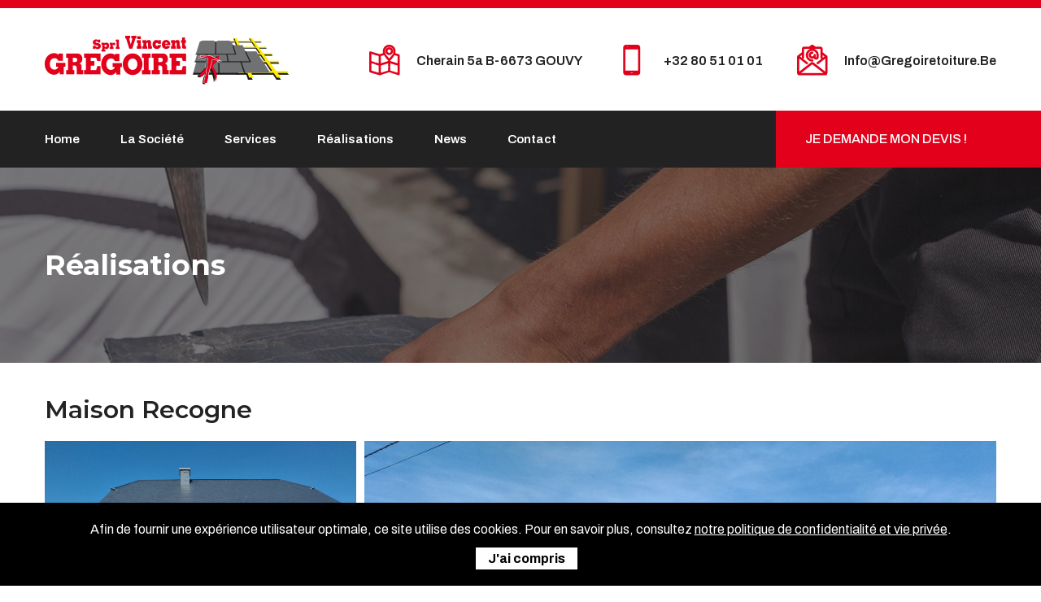

--- FILE ---
content_type: text/html; charset=UTF-8
request_url: https://www.gregoiretoiture.be/realisations/maison-recogne_?id=26
body_size: 5637
content:
<!DOCTYPE html>
<html lang="fr">
<head>
<!-- Google tag (gtag.js) -->
<script async src="https://www.googletagmanager.com/gtag/js?id=G-27M2ETHSQD"></script>
<script>
  window.dataLayer = window.dataLayer || [];
  function gtag(){dataLayer.push(arguments);}
  gtag('js', new Date());

  gtag('config', 'G-27M2ETHSQD');
</script>	
<!-- Global site tag (gtag.js) - Google Analytics -->
<script async src="https://www.googletagmanager.com/gtag/js?id=UA-5959188-2"></script>
<script>
  window.dataLayer = window.dataLayer || [];
  function gtag(){dataLayer.push(arguments);}
  gtag('js', new Date());

  gtag('config', 'UA-5959188-2');
</script>
	
<meta charset="utf-8">
		<meta charset="utf-8">
		<title>Maison Recogne - Grégoire Vincent Sprl</title>
        <meta name="viewport" content="width=device-width, initial-scale=1.0, minimum-scale=1.0, maximum-scale=1.0, user-scalable=no"> 
		<meta http-equiv="Content-Type" content="text/html; charset=utf-8">
		<meta name="content-language" content="fr">
		<meta name="description" content="Maison Recogne Toiture en arsoises naturelles d'une maison située à Recogne (Bastogne)">
		<meta property="og:title" content="Maison Recogne - Grégoire Vincent Sprl" />
		<meta property="og:type" content="website" />
		<meta property="og:url" content="https://www.gregoiretoiture.be/realisations/maison-recogne_?id=26" />
		<meta property="og:image" content="https://www.gregoiretoiture.be/medias/images/IMG_20180628_110920_Resolution_de_lecran_5f072ed8068ea.jpg">
		<meta property="og:description" content="Maison Recogne Toiture en arsoises naturelles d'une maison située à Recogne (Bastogne)">
		<meta name="robots" content="index, follow" /> 
		<link rel="canonical" href="https://www.gregoiretoiture.be/realisations/maison-recogne_?id=26">
<!-- Stylesheets -->
<link href="/assets/css/bootstrap.css" rel="stylesheet">
<link href="/assets/plugins/revolution/css/settings.css" rel="stylesheet" type="text/css"><!-- REVOLUTION SETTINGS STYLES -->
<link href="/assets/plugins/revolution/css/layers.css" rel="stylesheet" type="text/css"><!-- REVOLUTION LAYERS STYLES -->
<link href="/assets/plugins/revolution/css/navigation.css" rel="stylesheet" type="text/css"><!-- REVOLUTION NAVIGATION STYLES -->
<link href="/assets/css/style.css?v=21092022-1" rel="stylesheet">
<link href="/assets/css/responsive.css" rel="stylesheet">
  
<!--Color Themes-->
<link id="theme-color-file" href="/assets/css/color-themes/red-theme.css" rel="stylesheet">

<link rel="apple-touch-icon" sizes="57x57" href="/assets/favicon/apple-icon-57x57.png">
<link rel="apple-touch-icon" sizes="60x60" href="/assets/favicon/apple-icon-60x60.png">
<link rel="apple-touch-icon" sizes="72x72" href="/assets/favicon/apple-icon-72x72.png">
<link rel="apple-touch-icon" sizes="76x76" href="/assets/favicon/apple-icon-76x76.png">
<link rel="apple-touch-icon" sizes="114x114" href="/assets/favicon/apple-icon-114x114.png">
<link rel="apple-touch-icon" sizes="120x120" href="/assets/favicon/apple-icon-120x120.png">
<link rel="apple-touch-icon" sizes="144x144" href="/assets/favicon/apple-icon-144x144.png">
<link rel="apple-touch-icon" sizes="152x152" href="/assets/favicon/apple-icon-152x152.png">
<link rel="apple-touch-icon" sizes="180x180" href="/assets/favicon/apple-icon-180x180.png">
<link rel="icon" type="image/png" sizes="192x192"  href="/assets/favicon/android-icon-192x192.png">
<link rel="icon" type="image/png" sizes="32x32" href="/assets/favicon/favicon-32x32.png">
<link rel="icon" type="image/png" sizes="96x96" href="/assets/favicon/favicon-96x96.png">
<link rel="icon" type="image/png" sizes="16x16" href="/assets/favicon/favicon-16x16.png">
<link rel="manifest" href="/assets/favicon/manifest.json">
<meta name="msapplication-TileColor" content="#ffffff">
<meta name="msapplication-TileImage" content="/assets/favicon/ms-icon-144x144.png">
<meta name="theme-color" content="#ffffff"><!-- Responsive -->
<meta http-equiv="X-UA-Compatible" content="IE=edge">
<meta name="viewport" content="width=device-width, initial-scale=1.0, maximum-scale=1.0, user-scalable=0">
<!--[if lt IE 9]><script src="https://cdnjs.cloudflare.com/ajax/libs/html5shiv/3.7.3/html5shiv.js"></script><![endif]-->
<!--[if lt IE 9]><script src="js/respond.js"></script><![endif]-->
</head>

<body>

<div class="page-wrapper">
    <!-- Preloader -->
    <div class="preloader"></div>
    
        <!-- Main Header-->
    <header class="main-header">

        <!-- Header Upper -->
        <div class="header-upper">
            <div class="auto-container">
                <div class="clearfix">
                    
                    <div class="logo-outer">
                        <div class="logo"><a href="/"><img src="/assets/images/logo-vincent-gregoire-toitures.png" alt="Grégoire Vincent Sprl - Toitures, Charpentes et Bardages (Cherain - Gouvy)" ></a></div>
                    </div>
                    
                    <div class="upper-right clearfix hidden-xs">
                        <!--Info Box-->
                        <div class="upper-column info-box">
                            <div class="icon-box"><span class="flaticon-map"></span></div>
                            <ul>
                                <li>Cherain 5a B-6673 GOUVY</li>
                            </ul>
                        </div>

                        <!--Info Box-->
                        <div class="upper-column info-box">
                            <div class="icon-box"><span class="flaticon-phone"></span></div>
                            <ul>
                                <li>+32 80 51 01 01</li>
                            </ul>
                        </div>
                        <!--Info Box-->
                        <div class="upper-column info-box">
                            <div class="icon-box"><span class="flaticon-email"></span></div>
                            <ul>
                                <li><a href="mailto:info@gregoiretoiture.be">info@gregoiretoiture.be</a></li>
                            </ul>
                        </div>
                    </div>
                </div>
            </div>
        </div>

        <!-- Header Lower -->
        <div class="header-lower">
            <div class="auto-container">
                <div class="inner-container clearfix">
                    <div class="nav-outer">
                        <!-- Main Menu -->
                        <nav class="main-menu navbar-expand-md ">
                            <div class="navbar-header">
                                <!-- Toggle Button -->      
                                <button class="navbar-toggler" type="button" data-toggle="collapse" data-target="#navbarSupportedContent" aria-controls="navbarSupportedContent" aria-expanded="false" aria-label="Toggle navigation">
                                    <span class="icon fa fa-bars"></span>
                                </button>
                            </div>
                            
                            <div class="collapse navbar-collapse clearfix" id="navbarSupportedContent">
                                <ul class="navigation clearfix">
                                    <li><a href="./">Home</a></li>                                  
                                    <li class="dropdown"><a href="#">La Société</a>
                                        <ul>
                                            <li><a href="/societe">Qui sommes-nous ?</a></li>                                            
											<li><a href="/equipe">L'Equipe</a></li>
											<li><a href="/aides-primes">Les Aides/Primes</a></li>
											<li><a href="/partenaires">Partenaires</a></li>
											<li><a href="/emplois">Emplois/jobs</a></li>
                                        </ul>
                                    </li>
                                    <li><a href="/services">Services</a></li>
                                    <li><a href="/realisations">Réalisations</a></li>
                                    <li><a href="/actualites">News</a></li>
                                    <li><a href="/contact">Contact</a></li>                                
								</ul>
                            </div>
                        </nav><!-- Main Menu End-->
                    </div>

                    <!-- Outer Box -->
                    <div class="outer-box">
                        <!-- Btn Box -->
                        <div class="btn-box">
                            <a href="/contact" class="theme-btn btn-style-one">Je demande mon devis !</a>
                        </div>
                    </div>
                </div>
            </div>
        </div>
        <!--End Header Lower-->

        <!-- Sticky Header -->
        <div class="sticky-header">
            <div class="auto-container clearfix">
                <!--Logo-->
                <div class="logo pull-left">
                    <a href="./" title=""><img src="/assets/images/logo-vincent-gregoire-toitures.png" alt="" title=""></a>
                </div>
                <!--Right Col-->
                <div class="pull-right">
                    <!-- Main Menu -->
                    <nav class="main-menu">
                        <div class="navbar-collapse show collapse clearfix">
                            <ul class="navigation clearfix">
                                    <li><a href="/">Home</a></li>                                  
                                    <li class="dropdown"><a href="#">La Société</a>
                                        <ul>
                                            <li><a href="/societe">Qui sommes-nous ?</a></li>                                            
											<li><a href="/equipe">L'Equipe</a></li>
											<li><a href="/aides-primes">Les Aides/Primes</a></li>
											<li><a href="/partenaires">Partenaires</a></li>
											<li><a href="/emplois">Emplois/jobs</a></li>
                                        </ul>
                                    </li>
                                    <li><a href="/services">Services</a></li>
                                    <li><a href="/realisations">Réalisations</a></li>
                                    <li><a href="/actualites">News</a></li>
                                    <li><a href="/contact">Contact</a></li>
                            </ul>
                        </div>
                    </nav><!-- Main Menu End-->
                </div>
            </div>
        </div>
    </header>
    <!--End Main Header -->

    <!--Page Title-->
    <section class="page-title" style="background-image:url(/assets/images/vincent-gregoire-toitures-ardoises-naturelles.jpg);">
        <div class="auto-container">
            <div class="inner-container clearfix">
                <h1>Réalisations</h1>
            </div>
        </div>
    </section>
    <!--End Page Title-->

       <!--Project Detail Section-->
    <section class="project-details-section">
        <div class="project-detail">
            <div class="auto-container">
                 <!--Lower Content-->
                <div class="lower-content"> 
                    <div class="row clearfix">
                        <!--Content Column-->
                        <div class="content-column order-12 col-lg-8 col-md-12 col-sm-12">
                            <div class="inner-column">
                                <h2>Maison Recogne</h2>
                            </div>
                        </div>
                    </div>
                </div>               
				<!-- Upper Box -->
                <div class="upper-box">
                    <div class="row">
						
													
						
						                        <div class="column bigimgright order-12 col-lg-8 col-md-12 col-sm-12" style="max-height: 510px !important; overflow: hidden;" >
                            <figure class="image wow fadeIn"><a href="/medias/images/galeries/IMG_20170522_101638_Resolution_de_lecran_5f07272da7ade.jpg" class="lightbox-image" data-fancybox="gallery"><img src="/medias/images/galeries/IMG_20170522_101638_Resolution_de_lecran_5f07272da7ade.jpg" alt=""></a></figure>
                        </div>
																								
												
						
												                        <div class="column col-lg-4 col-md-12 col-sm-12">
                            <div class="row">
                                <div class="column smallimgtop col-lg-12 col-md-6" >
                                    <figure class="image wow fadeIn" data-wow-delay="400ms"><a href="/medias/images/galeries/IMG_20180628_110816_Resolution_de_lecran_5f07272db3d69.jpg" class="lightbox-image" data-fancybox="gallery"><img src="/medias/images/galeries/IMG_20180628_110816_Resolution_de_lecran_5f07272db3d69.jpg" alt=""></a></figure>
                                </div>
																		
												
						
																		                                <div class="column smallimgbottom col-lg-12 col-md-6"  >
                                    <figure class="image wow fadeIn" data-wow-delay="800ms"><a href="/medias/images/galeries/IMG_20180628_110920_Resolution_de_lecran_5f07272dec6c6.jpg" class="lightbox-image" data-fancybox="gallery"><img src="/medias/images/galeries/IMG_20180628_110920_Resolution_de_lecran_5f07272dec6c6.jpg" alt=""></a></figure>
                                </div>
                            </div>
                        </div>
												
												
						
																								
												<a href="/medias/images/galeries/IMG_20180628_121620_Resolution_de_lecran_5f07272e0664c.jpg" class="lightbox-image" data-fancybox="gallery" style="display: none;"><img src="/medias/images/galeries/IMG_20180628_121620_Resolution_de_lecran_5f07272e0664c.jpg" alt=""></a>
																		
                    </div>
					<div class="row">
						<a href="/medias/images/galeries/IMG_20170522_101638_Resolution_de_lecran_5f07272da7ade.jpg" class="theme-btn btn-style-one lightbox-image" onclick="$('a.lightbox-image').eq(0).trigger('click'); return false;"  data-fancybox="gallery">Voir les photos</a>
					</div>	

				</div>
                
                <!--Lower Content-->
                <div class="lower-content"> 
                    <div class="row clearfix">
                        <!--Content Column-->
                        <div class="content-column order-12 col-lg-8 col-md-12 col-sm-12">
                            <div class="inner-column">
                                <h2>Description</h2>
                                <p>Maison Recogne</p>
								<div><p>Toiture en arsoises naturelles d'une maison située à Recogne (Bastogne)</p></div>
                            </div>
                        </div>
                        
                        <!--Info Column-->
                        <div class="info-column col-lg-4 col-md-12 col-sm-12 ">
                            <div class="inner-column wow fadeInRight">
                                <!--Help Box-->
                                <div class="help-box-two">
                                    <div class="inner">
                                        <span class="title">Vous avez un projet ?</span>
                                        <h2>Contactez-nous</h2>
                                        <div class="text"><span class="sitezone site-zone-4">Fort d'une expérience de plus de 20 ans, l'entreprise fondée en 1989 par Vincent Grégoire est spécialisée dans les travaux de rénovation et transformation de vos toitures, charpentes et bardages. </span></div>
                                        <a class="theme-btn btn-style-two" href="/contact">Contact</a>
                                    </div>
                                </div>                            
							</div>
                        </div>
                    </div>
                </div>
				
			<div class="row">
                            <a href="/realisations" class="theme-btn btn-style-one"  style="margin: 0 auto;">Retour aux projets</a>
			</div>	

            </div>
        </div>
    </section>
    <!--End Project Details-->
   <!-- Related Project Section -->
    <section class="related-project-section">
        <div class="auto-container">
            <div class="sec-title">
                <h2>Autres projets</h2>
            </div>

            <div class="related-projects-carousel owl-carousel owl-theme">
 
							
				<!--Gallery Item-->
                <div class="gallery-item">
                    <div class="inner-box">
                        <figure class="image-box"><img src="/medias/images/20240719_104437_67ab50f2b2002.jpg" alt="Charpente et couverture en ardoises naturelles"></figure>
                        <div class="overlay-box">
                            <div class="btn-box">
                                <a href="/realisations/charpente-et-couverture-en-ardoises-naturelles_?id=39"><i class="fa fa-eye"></i></a>
                            </div>
                            <div class="caption-box">
                                <h4><a href="/realisations/charpente-et-couverture-en-ardoises-naturelles_?id=39">Charpente et couverture en ardoises naturelles</a></h4>
                            </div>
                        </div>
                    </div>
                </div>
							
				<!--Gallery Item-->
                <div class="gallery-item">
                    <div class="inner-box">
                        <figure class="image-box"><img src="/medias/images/DJI_0129_[Resolution_de_lecran]_619b49c1c9363.JPG" alt="Renouvellement toitures et charpentes à Thommen"></figure>
                        <div class="overlay-box">
                            <div class="btn-box">
                                <a href="/realisations/renouvellement-toitures-et-charpentes-a-thommen_?id=36"><i class="fa fa-eye"></i></a>
                            </div>
                            <div class="caption-box">
                                <h4><a href="/realisations/renouvellement-toitures-et-charpentes-a-thommen_?id=36">Renouvellement toitures et charpentes à Thommen</a></h4>
                            </div>
                        </div>
                    </div>
                </div>
							
				<!--Gallery Item-->
                <div class="gallery-item">
                    <div class="inner-box">
                        <figure class="image-box"><img src="/medias/images/IMG_20210930_122905_[Resolution_de_lecran]_615ab51a81600.jpg" alt="Maison de Sprimont"></figure>
                        <div class="overlay-box">
                            <div class="btn-box">
                                <a href="/realisations/maison-de-sprimont_?id=34"><i class="fa fa-eye"></i></a>
                            </div>
                            <div class="caption-box">
                                <h4><a href="/realisations/maison-de-sprimont_?id=34">Maison de Sprimont</a></h4>
                            </div>
                        </div>
                    </div>
                </div>
							
				<!--Gallery Item-->
                <div class="gallery-item">
                    <div class="inner-box">
                        <figure class="image-box"><img src="/medias/images/DJI_0063_[Resolution_de_lecran]_615aa68c5ce67.JPG" alt="Maison à Gouvy"></figure>
                        <div class="overlay-box">
                            <div class="btn-box">
                                <a href="/realisations/maison-a-gouvy_?id=33"><i class="fa fa-eye"></i></a>
                            </div>
                            <div class="caption-box">
                                <h4><a href="/realisations/maison-a-gouvy_?id=33">Maison à Gouvy</a></h4>
                            </div>
                        </div>
                    </div>
                </div>
							
				<!--Gallery Item-->
                <div class="gallery-item">
                    <div class="inner-box">
                        <figure class="image-box"><img src="/medias/images/IMG_20210930_115605_[Resolution_de_lecran]_615aa137210eb.jpg" alt="Maison à Embourg"></figure>
                        <div class="overlay-box">
                            <div class="btn-box">
                                <a href="/realisations/maison-a-embourg_?id=32"><i class="fa fa-eye"></i></a>
                            </div>
                            <div class="caption-box">
                                <h4><a href="/realisations/maison-a-embourg_?id=32">Maison à Embourg</a></h4>
                            </div>
                        </div>
                    </div>
                </div>
							
				<!--Gallery Item-->
                <div class="gallery-item">
                    <div class="inner-box">
                        <figure class="image-box"><img src="/medias/images/IMG_20191122_164034_[Resolution_de_lecran]_614d94d505967.jpg" alt="Center Parcs Eemhof - Pays-Bas"></figure>
                        <div class="overlay-box">
                            <div class="btn-box">
                                <a href="/realisations/center-parcs-eemhof-pays-bas_?id=30"><i class="fa fa-eye"></i></a>
                            </div>
                            <div class="caption-box">
                                <h4><a href="/realisations/center-parcs-eemhof-pays-bas_?id=30">Center Parcs Eemhof - Pays-Bas</a></h4>
                            </div>
                        </div>
                    </div>
                </div>
							
				<!--Gallery Item-->
                <div class="gallery-item">
                    <div class="inner-box">
                        <figure class="image-box"><img src="/medias/images/IMG_20191219_104123_[Resolution_de_lecran]_614d8ed5493fb.jpg" alt="Center Parcs Zandvoort - Pays-Bas"></figure>
                        <div class="overlay-box">
                            <div class="btn-box">
                                <a href="/realisations/center-parcs-zandvoort-pays-bas_?id=29"><i class="fa fa-eye"></i></a>
                            </div>
                            <div class="caption-box">
                                <h4><a href="/realisations/center-parcs-zandvoort-pays-bas_?id=29">Center Parcs Zandvoort - Pays-Bas</a></h4>
                            </div>
                        </div>
                    </div>
                </div>
							
				<!--Gallery Item-->
                <div class="gallery-item">
                    <div class="inner-box">
                        <figure class="image-box"><img src="/medias/images/IMG_20170418_143422_Copier_5f072f1fcd8aa.jpg" alt="Center Parcs Vielsalm"></figure>
                        <div class="overlay-box">
                            <div class="btn-box">
                                <a href="/realisations/center-parcs-vielsalm_?id=27"><i class="fa fa-eye"></i></a>
                            </div>
                            <div class="caption-box">
                                <h4><a href="/realisations/center-parcs-vielsalm_?id=27">Center Parcs Vielsalm</a></h4>
                            </div>
                        </div>
                    </div>
                </div>
							
				<!--Gallery Item-->
                <div class="gallery-item">
                    <div class="inner-box">
                        <figure class="image-box"><img src="/medias/images/20180628_142310_Resolution_de_lecran_5f0737b205870.jpg" alt="Rukki Erquelinnes"></figure>
                        <div class="overlay-box">
                            <div class="btn-box">
                                <a href="/realisations/rukki-erquelinnes_?id=6"><i class="fa fa-eye"></i></a>
                            </div>
                            <div class="caption-box">
                                <h4><a href="/realisations/rukki-erquelinnes_?id=6">Rukki Erquelinnes</a></h4>
                            </div>
                        </div>
                    </div>
                </div>
							
				<!--Gallery Item-->
                <div class="gallery-item">
                    <div class="inner-box">
                        <figure class="image-box"><img src="/medias/images/IMG_20180628_110920_Resolution_de_lecran_5f072ed8068ea.jpg" alt="Maison Recogne"></figure>
                        <div class="overlay-box">
                            <div class="btn-box">
                                <a href="/realisations/maison-recogne_?id=26"><i class="fa fa-eye"></i></a>
                            </div>
                            <div class="caption-box">
                                <h4><a href="/realisations/maison-recogne_?id=26">Maison Recogne</a></h4>
                            </div>
                        </div>
                    </div>
                </div>
							
				<!--Gallery Item-->
                <div class="gallery-item">
                    <div class="inner-box">
                        <figure class="image-box"><img src="/medias/images/20180828_193544_Resolution_de_lecran_5f0729a444834.jpg" alt="Hotel de vile de Strasbourg"></figure>
                        <div class="overlay-box">
                            <div class="btn-box">
                                <a href="/realisations/hotel-de-vile-de-strasbourg_?id=5"><i class="fa fa-eye"></i></a>
                            </div>
                            <div class="caption-box">
                                <h4><a href="/realisations/hotel-de-vile-de-strasbourg_?id=5">Hotel de vile de Strasbourg</a></h4>
                            </div>
                        </div>
                    </div>
                </div>
							
				<!--Gallery Item-->
                <div class="gallery-item">
                    <div class="inner-box">
                        <figure class="image-box"><img src="/medias/images/Bardage_Liege_11_5f072de91f855.JPG" alt="Bardage Liège"></figure>
                        <div class="overlay-box">
                            <div class="btn-box">
                                <a href="/realisations/bardage-liege_?id=23"><i class="fa fa-eye"></i></a>
                            </div>
                            <div class="caption-box">
                                <h4><a href="/realisations/bardage-liege_?id=23">Bardage Liège</a></h4>
                            </div>
                        </div>
                    </div>
                </div>
							
				<!--Gallery Item-->
                <div class="gallery-item">
                    <div class="inner-box">
                        <figure class="image-box"><img src="/medias/images/IMG_7284_1024x768_5f072e2580c94.jpg" alt="Commerce Houffalize"></figure>
                        <div class="overlay-box">
                            <div class="btn-box">
                                <a href="/realisations/commerce-houffalize_?id=24"><i class="fa fa-eye"></i></a>
                            </div>
                            <div class="caption-box">
                                <h4><a href="/realisations/commerce-houffalize_?id=24">Commerce Houffalize</a></h4>
                            </div>
                        </div>
                    </div>
                </div>
							
				<!--Gallery Item-->
                <div class="gallery-item">
                    <div class="inner-box">
                        <figure class="image-box"><img src="/medias/images/Ska_Gerard_Rettigny_9_5f072dac64346.JPG" alt="Toiture tuiles - Rettigny"></figure>
                        <div class="overlay-box">
                            <div class="btn-box">
                                <a href="/realisations/toiture-tuiles-rettigny_?id=22"><i class="fa fa-eye"></i></a>
                            </div>
                            <div class="caption-box">
                                <h4><a href="/realisations/toiture-tuiles-rettigny_?id=22">Toiture tuiles - Rettigny</a></h4>
                            </div>
                        </div>
                    </div>
                </div>
							
				<!--Gallery Item-->
                <div class="gallery-item">
                    <div class="inner-box">
                        <figure class="image-box"><img src="/medias/images/Hotel_Melba_Bastogne_2_5f072d75bf68f.JPG" alt="Hôtel Melba"></figure>
                        <div class="overlay-box">
                            <div class="btn-box">
                                <a href="/realisations/hotel-melba_?id=21"><i class="fa fa-eye"></i></a>
                            </div>
                            <div class="caption-box">
                                <h4><a href="/realisations/hotel-melba_?id=21">Hôtel Melba</a></h4>
                            </div>
                        </div>
                    </div>
                </div>
							
				<!--Gallery Item-->
                <div class="gallery-item">
                    <div class="inner-box">
                        <figure class="image-box"><img src="/medias/images/IMG_1625_Desktop_Resolution_5f072d3e28e15.jpg" alt="Bertogne"></figure>
                        <div class="overlay-box">
                            <div class="btn-box">
                                <a href="/realisations/bertogne_?id=20"><i class="fa fa-eye"></i></a>
                            </div>
                            <div class="caption-box">
                                <h4><a href="/realisations/bertogne_?id=20">Bertogne</a></h4>
                            </div>
                        </div>
                    </div>
                </div>
							
				<!--Gallery Item-->
                <div class="gallery-item">
                    <div class="inner-box">
                        <figure class="image-box"><img src="/medias/images/tratcom-lomre-toiture-tuiles_1_5f072d00dcd9d.JPG" alt="Toiture en tuiles - LOMRE"></figure>
                        <div class="overlay-box">
                            <div class="btn-box">
                                <a href="/realisations/toiture-en-tuiles-lomre_?id=19"><i class="fa fa-eye"></i></a>
                            </div>
                            <div class="caption-box">
                                <h4><a href="/realisations/toiture-en-tuiles-lomre_?id=19">Toiture en tuiles - LOMRE</a></h4>
                            </div>
                        </div>
                    </div>
                </div>
							
				<!--Gallery Item-->
                <div class="gallery-item">
                    <div class="inner-box">
                        <figure class="image-box"><img src="/medias/images/5_5f072cc4eaf5b.jpg" alt="Ardoises artificielles  - Nivelet"></figure>
                        <div class="overlay-box">
                            <div class="btn-box">
                                <a href="/realisations/ardoises-artificielles-nivelet_?id=18"><i class="fa fa-eye"></i></a>
                            </div>
                            <div class="caption-box">
                                <h4><a href="/realisations/ardoises-artificielles-nivelet_?id=18">Ardoises artificielles  - Nivelet</a></h4>
                            </div>
                        </div>
                    </div>
                </div>
							
				<!--Gallery Item-->
                <div class="gallery-item">
                    <div class="inner-box">
                        <figure class="image-box"><img src="/medias/images/toiture-huet-retigny_6_5f072c68a6444.jpg" alt="Ferme - Rettigny"></figure>
                        <div class="overlay-box">
                            <div class="btn-box">
                                <a href="/realisations/ferme-rettigny_?id=17"><i class="fa fa-eye"></i></a>
                            </div>
                            <div class="caption-box">
                                <h4><a href="/realisations/ferme-rettigny_?id=17">Ferme - Rettigny</a></h4>
                            </div>
                        </div>
                    </div>
                </div>
							
				<!--Gallery Item-->
                <div class="gallery-item">
                    <div class="inner-box">
                        <figure class="image-box"><img src="/medias/images/IMG_0409_5f072bc525ce8.JPG" alt="Construction - Hourt"></figure>
                        <div class="overlay-box">
                            <div class="btn-box">
                                <a href="/realisations/construction-hourt_?id=16"><i class="fa fa-eye"></i></a>
                            </div>
                            <div class="caption-box">
                                <h4><a href="/realisations/construction-hourt_?id=16">Construction - Hourt</a></h4>
                            </div>
                        </div>
                    </div>
                </div>
							
				<!--Gallery Item-->
                <div class="gallery-item">
                    <div class="inner-box">
                        <figure class="image-box"><img src="/medias/images/Ferme_Simon_1_5f072b8ef32f0.jpg" alt="Ferme - Fauvillers"></figure>
                        <div class="overlay-box">
                            <div class="btn-box">
                                <a href="/realisations/ferme-fauvillers_?id=15"><i class="fa fa-eye"></i></a>
                            </div>
                            <div class="caption-box">
                                <h4><a href="/realisations/ferme-fauvillers_?id=15">Ferme - Fauvillers</a></h4>
                            </div>
                        </div>
                    </div>
                </div>
							
				<!--Gallery Item-->
                <div class="gallery-item">
                    <div class="inner-box">
                        <figure class="image-box"><img src="/medias/images/renovation-chateau-tavigny-charpente-toiture_9_5f072b4ce90b0.jpg" alt="Château de Tavigny"></figure>
                        <div class="overlay-box">
                            <div class="btn-box">
                                <a href="/realisations/chateau-de-tavigny_?id=14"><i class="fa fa-eye"></i></a>
                            </div>
                            <div class="caption-box">
                                <h4><a href="/realisations/chateau-de-tavigny_?id=14">Château de Tavigny</a></h4>
                            </div>
                        </div>
                    </div>
                </div>
							
				<!--Gallery Item-->
                <div class="gallery-item">
                    <div class="inner-box">
                        <figure class="image-box"><img src="/medias/images/Salle_Chenogne_8_5f072ad5bb027.JPG" alt="Chenogne"></figure>
                        <div class="overlay-box">
                            <div class="btn-box">
                                <a href="/realisations/chenogne_?id=13"><i class="fa fa-eye"></i></a>
                            </div>
                            <div class="caption-box">
                                <h4><a href="/realisations/chenogne_?id=13">Chenogne</a></h4>
                            </div>
                        </div>
                    </div>
                </div>
							
				<!--Gallery Item-->
                <div class="gallery-item">
                    <div class="inner-box">
                        <figure class="image-box"><img src="/medias/images/apres_1_Copier_2_5f072aa58e3d3.jpg" alt="Sommerain"></figure>
                        <div class="overlay-box">
                            <div class="btn-box">
                                <a href="/realisations/sommerain_?id=12"><i class="fa fa-eye"></i></a>
                            </div>
                            <div class="caption-box">
                                <h4><a href="/realisations/sommerain_?id=12">Sommerain</a></h4>
                            </div>
                        </div>
                    </div>
                </div>
							
				<!--Gallery Item-->
                <div class="gallery-item">
                    <div class="inner-box">
                        <figure class="image-box"><img src="/medias/images/devant_fini_Copier_1_5f072a74ee003.JPG" alt="Bastogne bardage"></figure>
                        <div class="overlay-box">
                            <div class="btn-box">
                                <a href="/realisations/bastogne-bardage_?id=11"><i class="fa fa-eye"></i></a>
                            </div>
                            <div class="caption-box">
                                <h4><a href="/realisations/bastogne-bardage_?id=11">Bastogne bardage</a></h4>
                            </div>
                        </div>
                    </div>
                </div>
							
				<!--Gallery Item-->
                <div class="gallery-item">
                    <div class="inner-box">
                        <figure class="image-box"><img src="/medias/images/Audric_3_5f0729d0e03c7.jpg" alt="Esneux"></figure>
                        <div class="overlay-box">
                            <div class="btn-box">
                                <a href="/realisations/esneux_?id=10"><i class="fa fa-eye"></i></a>
                            </div>
                            <div class="caption-box">
                                <h4><a href="/realisations/esneux_?id=10">Esneux</a></h4>
                            </div>
                        </div>
                    </div>
                </div>
							
				<!--Gallery Item-->
                <div class="gallery-item">
                    <div class="inner-box">
                        <figure class="image-box"><img src="/medias/images/Pignon_Bastogne_2_5f0729111d311.JPG" alt="Bastogne immeuble"></figure>
                        <div class="overlay-box">
                            <div class="btn-box">
                                <a href="/realisations/bastogne-immeuble_?id=9"><i class="fa fa-eye"></i></a>
                            </div>
                            <div class="caption-box">
                                <h4><a href="/realisations/bastogne-immeuble_?id=9">Bastogne immeuble</a></h4>
                            </div>
                        </div>
                    </div>
                </div>
							
				<!--Gallery Item-->
                <div class="gallery-item">
                    <div class="inner-box">
                        <figure class="image-box"><img src="/medias/images/toiture-bardage-hoyoux-vielsalm_20_5f072945cdc64.JPG" alt="Houyoux - Vielsalm"></figure>
                        <div class="overlay-box">
                            <div class="btn-box">
                                <a href="/realisations/houyoux-vielsalm_?id=8"><i class="fa fa-eye"></i></a>
                            </div>
                            <div class="caption-box">
                                <h4><a href="/realisations/houyoux-vielsalm_?id=8">Houyoux - Vielsalm</a></h4>
                            </div>
                        </div>
                    </div>
                </div>
							
				<!--Gallery Item-->
                <div class="gallery-item">
                    <div class="inner-box">
                        <figure class="image-box"><img src="/medias/images/P1320898_Copier_7_5f07295edb906.JPG" alt="Ceroux-Mousty"></figure>
                        <div class="overlay-box">
                            <div class="btn-box">
                                <a href="/realisations/ceroux-mousty_?id=7"><i class="fa fa-eye"></i></a>
                            </div>
                            <div class="caption-box">
                                <h4><a href="/realisations/ceroux-mousty_?id=7">Ceroux-Mousty</a></h4>
                            </div>
                        </div>
                    </div>
                </div>
				            </div>
        </div>
    </section>
    <!--End Related Project Section -->

    <!--Clients Section-->
    <section class="clients-section">
        <div class="auto-container">
            <!--Sponsors Carousel-->
            <ul class="sponsors-carousel owl-carousel owl-theme">
								                <li class="slide-item"><figure class="image-box"><a href="https://www.velux.be/fr" target="_blank"><img src="/medias/images/logo-velux_632b6cc221b72.jpg" alt="Velux"></a></figure></li>
				                <li class="slide-item"><figure class="image-box"><a href="https://www.fakro.be/fr/" target="_blank"><img src="/medias/images/logo-fakro_632b6caf6b6c3.jpg" alt=""></a></figure></li>
				                <li class="slide-item"><figure class="image-box"><a href="https://skylux.be/fr" target="_blank"><img src="/medias/images/logo-skylux_632b6c9d5c31e.jpg" alt=""></a></figure></li>
				                <li class="slide-item"><figure class="image-box"><a href="https://www.eternit.be/fr-be/" target="_blank"><img src="/medias/images/logo-eternit_632b6c7f0e772.jpg" alt=""></a></figure></li>
				                <li class="slide-item"><figure class="image-box"><a href="https://www.rathscheck.de/fr/" target="_blank"><img src="/medias/images/logo-rathscheck_632b6c42e908d.jpg" alt=""></a></figure></li>
				            </ul>
        </div>
    </section>
    <!--End Clients Section-->

    <!-- Main Footer -->
    <footer class="main-footer" >
        <div class="auto-container">
            <!--Widgets Section-->
            <div class="widgets-section">
                <div class="row">
                    <!--Big Column-->
                    <div class="big-column col-xl-12 col-lg-12 col-md-12 col-sm-12">
                        <div class="row">
                            <!--Footer Column-->
                            <div class="footer-column col-xl-6 col-lg-6 col-md-6 col-sm-12">
                                <div class="footer-widget about-widget">
                                    <div class="footer-logo">
                                        <figure class="image"><a href="/"><img src="/assets/images/logo-vincent-gregoire-toitures.png" alt="Grégoire Vincent Sprl - Toitures, Charpentes et Bardages (Cherain - Gouvy)"></a></figure>
                                    </div>
                                    <div class="widget-content">
                                        <div class="text"><span class="sitezone site-zone-4">Fort d'une expérience de plus de 20 ans, l'entreprise fondée en 1989 par Vincent Grégoire est spécialisée dans les travaux de rénovation et transformation de vos toitures, charpentes et bardages. </span>										</div>
                                        <ul class="social-links">
                                            <li><a href="https://www.facebook.com/sprlgregoire.vincent.9" target="_blank"><i class="fa fa-facebook"></i></a></li>
                                        </ul>
                                    </div>
                                </div>
                            </div>       

                            <!--Footer Column-->
                            <div class="footer-column col-xl-3 col-lg-3 col-md-3 col-sm-6">
                                <div class="footer-widget links-widget">
                                    <h2 class="widget-title">A propos</h2>
                                    <div class="widget-content">
                                        <ul class="list clearfix">
                                            <li><a href="/societe">La Société</a></li>
                                            <li><a href="/services">Services</a></li>
                                            <li><a href="/realisations">Réalisations</a></li>
                                            <li><a href="/actualites">News</a></li>
                                            <li><a href="/contact">Contact & Devis</a></li>
                                            <li><a href="/vie-privee">Vie privée</a></li>
                                        </ul>
                                    </div>
                                </div>
                            </div>  

                            <!--Footer Column-->
                            <div class="footer-column col-xl-3 col-lg-3 col-md-3 col-sm-6">
                                <div class="footer-widget contact-widget">
                                    <h2 class="widget-title">Contact</h2>
                                    <div class="widget-content">
                                        <ul class="contact-list">
                                            <li><span class="fa fa-map-marker"></span> Cherain 5a B-6673 GOUVY</li>
                                            <li><span class="fa fa-phone"></span>+32 80 51 01 01<br><a href="mailto:info@gregoiretoiture.be">info@gregoiretoiture.be</a></li> 
                                            <li><span class="fa fa-clock-o"></span>09:00 - 17:00</li>
                                        </ul>
                                    </div>
                                </div>
                            </div>
                        </div>
                    </div>
                </div>
            </div>
        </div>

        <!--Footer Bottom-->
        <div class="footer-bottom">
            <div class="auto-container">
                <div class="copyright-text"><span class="sitezone site-zone-1">© Grégoire Vincent sprl 2019 - Tous droits Réservés.</span><br>Website by <a href="#">Medialux.be</a></div>
            </div>
        </div>
    </footer>
    <!-- End Main Footer -->

</div><!--<<< Page Wrapper -->



    



<!--Scroll to top-->
<div class="scroll-to-top scroll-to-target" data-target="html"><span class="fa fa-angle-double-up"></span></div>

<script src="/assets/js/jquery.js"></script> 
<script src="/assets/js/popper.min.js"></script>
<script src="/assets/js/bootstrap.min.js"></script>
<!--Revolution Slider-->
<script src="/assets/plugins/revolution/js/jquery.themepunch.revolution.min.js"></script>
<script src="/assets/plugins/revolution/js/jquery.themepunch.tools.min.js"></script>
<script src="/assets/plugins/revolution/js/extensions/revolution.extension.actions.min.js"></script>
<script src="/assets/plugins/revolution/js/extensions/revolution.extension.carousel.min.js"></script>
<script src="/assets/plugins/revolution/js/extensions/revolution.extension.kenburn.min.js"></script>
<script src="/assets/plugins/revolution/js/extensions/revolution.extension.layeranimation.min.js"></script>
<script src="/assets/plugins/revolution/js/extensions/revolution.extension.migration.min.js"></script>
<script src="/assets/plugins/revolution/js/extensions/revolution.extension.navigation.min.js"></script>
<script src="/assets/plugins/revolution/js/extensions/revolution.extension.parallax.min.js"></script>
<script src="/assets/plugins/revolution/js/extensions/revolution.extension.slideanims.min.js"></script>
<script src="/assets/plugins/revolution/js/extensions/revolution.extension.video.min.js"></script>
<script src="/assets/js/main-slider-script.js"></script>
<!--End Revolution Slider-->
<script src="/assets/js/jquery.fancybox.js"></script>
<script src="/assets/js/owl.js"></script>
<script src="/assets/js/wow.js"></script>
<script src="/assets/js/appear.js"></script>
<script src="/assets/js/mixitup.js"></script>
<script src="/assets/js/script.js"></script>
<script src="/assets/js/jquery.cookiebar.js"></script>
<script src='https://www.google.com/recaptcha/api.js'></script>
<script>
function submitForm(token){
document.getElementById("contact-form").submit();
}
</script>
</body>
</html>


--- FILE ---
content_type: text/css
request_url: https://www.gregoiretoiture.be/assets/css/style.css?v=21092022-1
body_size: 18273
content:
/* Woodzone  - Solutions With Wood HTML Template */

/************ TABLE OF CONTENTS ***************
1. Fonts
2. Reset
3. Global
4. Main Header / Style two / Sticky Header
5. Page Title 
6. Main Slider
7. Welcome Area
8. About us
9. Services Section / Two
10. Service Detail
11. Fluid Section One
12. Work Section
13. Project Section / Two
14. Project Detail
15. Related Project
16. Team Section
17. Testimonial Section / Two
18. Call Back Section
19. Call to Action
20. Pricing Section
21. News Section / Two
22. Blog Classic
23. Blog Detail
24. Fun Fact Section
25. Clients Section
26. Main Footer
27. Sidebar Page Container
28. Comment Area
29. ContComment Form
30. Shop Page Section
31. Shop Details
32. Product Tabs Style
33. CheckOut Section
34. Cart Section
35. Login Section
36. Contact Page Section
37. Contact Map Section
**********************************************/

/*** 

====================================================================
			Fonts
====================================================================

***/

@import url('https://fonts.googleapis.com/css?family=Archivo:400,400i,500,500i,600,600i,700,700i|Montserrat:300,300i,400,400i,500,500i,600,600i,700,700i,800,800i,900,900i');

/*
font-family: 'Montserrat', sans-serif;
font-family: 'Archivo', sans-serif;
*/

@import url('flaticon.css');
@import url('font-awesome.css');
@import url('animate.css');
@import url('jquery.touchspin.css');
@import url('owl.css');
@import url('jquery-ui.css');
@import url('jquery.fancybox.min.css');

/*** 

====================================================================
		Reset
====================================================================

 ***/

*{
	margin:0px;
	padding:0px;
	border:none;
	outline:none;
	font-size: 100%;
}

/*** 

====================================================================
	Global Settings
====================================================================

 ***/

body {
	
	font-size:14px;
	color:#777777;
	line-height: 2em;
	font-weight:400;
	background:#ffffff;
	-webkit-font-smoothing: antialiased;
	-moz-font-smoothing: antialiased;
	font-family: 'Archivo', sans-serif;
}

a{
	text-decoration:none;
	cursor:pointer;
	color:#bf8c4d;
}

a:hover,
a:focus,
a:visited{
	text-decoration:none;
	outline:none;
}

h1,h2,h3,h4,h5,h6 {
	position:relative;
	font-weight:normal;
	margin:0px;
	background:none;
	line-height:1.2em;
	font-family: 'Montserrat', sans-serif;
}
h2 {
    font-size: 1.5rem;
}
textarea{
	overflow:hidden;	
	resize: none;
}

button{
	outline: none !important;
	cursor: pointer;
}

p,.text{
	font-size: 16px;
	line-height: 26px;
	font-weight: 400;
	color: #555555;
	margin: 0;
}

::-webkit-input-placeholder{color: inherit;}
::-moz-input-placeholder{color: inherit;}
::-ms-input-placeholder{color: inherit;}

.auto-container{
	position:static;
	max-width:1200px;
	padding:0px 15px;
	margin:0 auto;
}

.page-wrapper{
	position:relative;
	margin:0 auto;
	width:100%;
	min-width:300px;
	overflow: hidden;
	z-index: 99;
}

ul,li{
	list-style:none;
	padding:0px;
	margin:0px;	
}

.theme-btn{
	display:inline-block;
	-webkit-transition:all 0.3s ease;
	-moz-transition:all 0.3s ease;
	-ms-transition:all 0.3s ease;
	-o-transition:all 0.3s ease;
	transition:all 0.3s ease;
}

.centered{
	text-align:center !important;
}

/*Btn Style One*/

.btn-style-one{
	position:relative;
	font-size:16px;
	line-height:20px;
	color:#ffffff;
	padding: 14px 48px;
	font-weight: 600;
	border-radius: 10px;
	background-color: #c08c4d;
	border:1px solid #c08c4d;
}

.btn-style-one:hover{
	background:#222222;
	color:#ffffff;
	border:1px solid #222222;
}

/*Btn Style Two*/

.btn-style-two{
	position:relative;
	font-size:16px;
	line-height:20px;
	color:#ffffff;
	padding: 14px 48px;
	font-weight: 600;
	border-radius: 10px;
	background-color: transparent;
	border:1px solid #ffffff;
}

.btn-style-two:hover{
	background:#ffffff;
	color:#222222;
}

/*Btn Style Three*/
.btn-style-three{
	position:relative;
	font-size:16px;
	line-height:20px;
	color:#ffffff;
	padding: 14px 48px;
	font-weight: 600;
	border-radius: 10px;
	background:#222222;
	border:1px solid #222222;
}

.btn-style-three:hover{
	background:#ffffff;
	border:1px solid #ffffff;
	color:#222222;
}

/*Btn Style Four*/

.btn-style-four{
	position:relative;
	font-size:14px;
	line-height:20px;
	color:#bf8c4d;
	padding: 13px 20px;
	border-radius: 5px;
	font-weight: 400;
	background-color: #ffffff;
	text-transform: capitalize;
	border:2px solid #bf8c4d;
}

.btn-style-four:hover{
	background:#bf8c4d;
	color:#ffffff;
}

/*Btn Style Five*/
.btn-style-five{
	position:relative;
	font-size:15px;
	line-height:20px;
	color:#ffffff;
	padding: 15px 48px;
	font-weight: 500;
	border-radius: 10px;
	background-color: #222222;
	font-family: "Montserrat", sans-serif;
	text-transform: capitalize;
}

.btn-style-five:hover{
	background:#bf8c4d;
	color:#ffffff;
}

.list-style-one{
	position: relative;
	display: block;
	margin-bottom: 30px;
}

.list-style-one li{
	position: relative;
	font-size: 14px;
	line-height: 27px;
	color: #777777;
	font-weight: 400;
	padding-left: 35px;
}

.list-style-one li:before{
	position: absolute;
	left: 0;
	top: 0;
	font-size: 18px;
	line-height: 27px;
	color: #bf8c4d;
	font-weight: 400;
	font-family: "FontAwesome";
    content: "\f105";
}

.list-style-two{
	position: relative;
	display: block;
	margin-bottom: 30px;
}

.list-style-two li{
	position: relative;
	font-size: 14px;
	line-height: 27px;
	color: #777777;
	font-weight: 400;
	padding-left: 30px;
}

.list-style-two li:before{
	position: absolute;
	left: 0;
	top: 0;
	font-size: 14px;
	line-height: 27px;
	color: #bf8c4d;
	font-weight: 400;
	content: "\f00c";
	font-family: "FontAwesome";
}

.theme_color{
	color:#25262c;
}

.pull-right{
	float: right;
}

.pull-left{
	float: left;
}

.preloader{ 
	position:fixed; 
	left:0px; 
	top:0px; 
	width:100%; 
	height:100%; 
	z-index:99999999; 
	background-color:#ffffff; 
	background-position:center center; 
	background-repeat:no-repeat; 
	background-image:url(../images/icons/preloader.svg);
}

img{
	display:inline-block;
	max-width:100%;
	height:auto;	
}

/*** 

====================================================================
	Scroll To Top style
====================================================================

***/

.scroll-to-top{
	position:fixed;
	bottom:20px;
	right:20px;
	width:60px;
	height:60px;
	color:#ffffff;
	font-size:24px;
	line-height:60px;
	text-align:center;
	z-index:100;
	cursor:pointer;
	background:#1b1a1c;
	display:none;
	border-radius: 0;
	-webkit-transition:all 300ms ease;
	-moz-transition:all 300ms ease;
	-ms-transition:all 300ms ease;
	-o-transition:all 300ms ease;
	transition:all 300ms ease;		
}

.scroll-to-top:hover{
	background:#c08c4d;
	color: #ffffff;
}

/*** 

====================================================================
	Main Header style
====================================================================

***/

.main-header{
	position: relative;
	width:100%;
	z-index: 999999;
	border-top: 10px solid #c08c4d;
}

.main-header .header-upper{
	position:relative;
	background-color: #ffffff;
	z-index: 99999;
}

.main-header .header-upper .logo-outer{
	position:relative;
	float: left;
}

.main-header .logo-outer{
	padding: 30px 0px;
	z-index:25;
}

.main-header .logo-outer .logo img{
	position:relative;
	display:inline-block;
	max-width:100%;
}

.main-header .header-upper .upper-right{
	position:relative;
	float: right;
	padding-top:45px;
}

.main-header .info-box{
	position:relative;
	float:left;
	padding-left: 60px;
	margin-left: 40px;
	min-height:50px;
}

.main-header .info-box .icon-box{
	position:absolute;
	left:0px;
	top: 0;
	height: 40px;
	width: 40px;
	line-height: 40px;
	text-align: center;
	font-size: 36px;
	color: #c08c4d;
	font-weight: 600;
	-moz-transition:all 300ms ease;
	-webkit-transition:all 300ms ease;
	-ms-transition:all 300ms ease;
	-o-transition:all 300ms ease;
	transition:all 300ms ease;
}

.main-header .info-box li{
	position:relative;
	font-size:16px;
	line-height:40px;
	color:#222222;
	font-weight:600;
	text-transform:capitalize;
}

.main-header .info-box li a{
	color: #222222;
	display: inline-block;
	-webkit-transition: all 300ms ease;
	-moz-transition: all 300ms ease;
	-ms-transition: all 300ms ease;
	-o-transition: all 300ms ease;
	transition: all 300ms ease;
}

.main-header .info-box li a:hover{
	color: #c08c4d;
}

/*=== Header Lower ===*/

.main-header .header-lower{
	position: relative;
	z-index: 99999;
	background-color: #222222;
}

.main-header .header-lower .nav-outer{
	position: relative;
	float: left;
	z-index: 20;
}

.main-menu{
	position:relative;
	float:left;
}

.main-menu .navigation{
	position:relative;
	margin:0px;
}

.main-menu .navigation > li{
	position:relative;
	float:left;
	margin-right: 50px;
	-webkit-transition:all 300ms ease;
	-moz-transition:all 300ms ease;
	-ms-transition:all 300ms ease;
	-o-transition:all 300ms ease;
	transition:all 300ms ease;
}

.main-menu .navigation > li:last-child{
	margin-right: 0;
}

.main-menu .navigation > li > a{
	position:relative;
	display:block;
	font-size:15px;
	line-height:30px;
	font-weight:600;
	color:#ffffff;
	padding:20px 0;
	opacity:1;
	text-align:center;
	text-transform: capitalize;
	-webkit-transition:all 300ms ease;
	-moz-transition:all 300ms ease;
	-ms-transition:all 300ms ease;
	-o-transition:all 300ms ease;
	transition:all 300ms ease;
}

.main-menu .navigation > li.current > a,
.main-menu .navigation > li:hover > a{
	color:#c08c4d;
}

.main-menu .navigation > li > ul > li > ul > li.dropdown > a:after{
	font-family: 'FontAwesome';
	content: "\f105";
	position:absolute;
	right:10px;
	top:11px;
	width:10px;
	height:20px;
	display:block;
	color:#292929;
	line-height:20px;
	font-size:13px;
	font-weight: 900;
	text-align:center;
	z-index:5;	
}

.main-menu .navigation > li > ul > li > ul > li.dropdown:hover > a:after{
	color:#ffffff;
}

.main-menu .navigation > li > ul{
	position:absolute;
	left:0px;
	top:100%;
	width:220px;
	padding:0px 0px;
	z-index:100;
	background:#222222;
	border-top: 2px solid #c08c4d;
	-webkit-transform:scaleY(0);
	-ms-transform:scaleY(0);
	-moz-transform:scaleY(0);
	transform:scaleY(0);
	-webkit-transform-origin:top;
	-ms-transform-origin:top;
	-moz-transform-origin:top;
	transform-origin:top;
	-webkit-transition:all 300ms ease;
	-ms-transition:all 300ms ease;
	-moz-transition:all 300ms ease;
	transition:all 300ms ease;
	-webkit-box-shadow:2px 2px 5px 1px rgba(0,0,0,0.05),-2px 0px 5px 1px rgba(0,0,0,0.05);
	-ms-box-shadow:2px 2px 5px 1px rgba(0,0,0,0.05),-2px 0px 5px 1px rgba(0,0,0,0.05);
	-o-box-shadow:2px 2px 5px 1px rgba(0,0,0,0.05),-2px 0px 5px 1px rgba(0,0,0,0.05);
	-moz-box-shadow:2px 2px 5px 1px rgba(0,0,0,0.05),-2px 0px 5px 1px rgba(0,0,0,0.05);
	box-shadow:2px 2px 5px 1px rgba(0,0,0,0.05),-2px 0px 5px 1px rgba(0,0,0,0.05);
}

.main-menu .navigation > li > ul.from-right{
	left:auto;
	right:0px;	
}

.main-menu .navigation > li > ul > li{
	position:relative;
	width:100%;
	border-bottom:1px solid rgba(255,255,255,0.10);
}

.main-menu .navigation > li > ul > li:last-child{
	border-bottom:none;	
}

.main-menu .navigation > li > ul > li > a{
	position:relative;
	display:block;
	padding:10px 20px;
	line-height:24px;
	font-weight:400;
	font-size:15px;
	color:#ffffff;
	text-align:left;
	transition:all 500ms ease;
	-moz-transition:all 500ms ease;
	-webkit-transition:all 500ms ease;
	-ms-transition:all 500ms ease;
	-o-transition:all 500ms ease;
}

.main-menu .navigation > li > ul > li:hover > a{
	color:#ffffff;
	background:#c08c4d;
}

.main-menu .navigation > li > ul > li.dropdown > a:after{
	font-family: 'FontAwesome';
	content: "\f105";
	position:absolute;
	right:15px;
	top:11px;
	width:10px;
	height:20px;
	display:block;
	line-height:20px;
	font-size:13px;
	color: #ffffff;
	font-weight: 900;
	text-align:center;
	z-index:5;	
}

.main-menu .navigation > li > ul > li.dropdown:hover > a:after{
	color:#ffffff;
}

.main-menu .navigation > li > ul > li > ul{
	position:absolute;
	left:100%;
	top:-2px;
	width:220px;
	padding:0px;
	z-index:100;
	display:none;
	background-color: #222222;
	border-top: 2px solid #c08c4d;
	-webkit-transform:scaleY(0);
	-ms-transform:scaleY(0);
	-moz-transform:scaleY(0);
	transform:scaleY(0);
	-webkit-transform-origin:top;
	-ms-transform-origin:top;
	-moz-transform-origin:top;
	transform-origin:top;
	-webkit-transition:all 300ms ease;
	-ms-transition:all 300ms ease;
	-moz-transition:all 300ms ease;
	transition:all 300ms ease;
	-webkit-box-shadow:2px 2px 5px 1px rgba(0,0,0,0.05),-2px 0px 5px 1px rgba(0,0,0,0.05);
	-ms-box-shadow:2px 2px 5px 1px rgba(0,0,0,0.05),-2px 0px 5px 1px rgba(0,0,0,0.05);
	-o-box-shadow:2px 2px 5px 1px rgba(0,0,0,0.05),-2px 0px 5px 1px rgba(0,0,0,0.05);
	-moz-box-shadow:2px 2px 5px 1px rgba(0,0,0,0.05),-2px 0px 5px 1px rgba(0,0,0,0.05);
	box-shadow:2px 2px 5px 1px rgba(0,0,0,0.05),-2px 0px 5px 1px rgba(0,0,0,0.05);
}

.main-menu .navigation > li > ul > li > ul > li{
	position:relative;
	width:100%;
	border-bottom:1px solid rgba(255,255,255,0.10);
}

.main-menu .navigation > li > ul > li > ul > li:last-child{
	border-bottom:none;	
}

.main-menu .navigation > li > ul > li  > ul > li > a{
	position:relative;
	display:block;
	padding:10px 20px;
	line-height:24px;
	font-weight:400;
	font-size:15px;
	color:#ffffff;
	text-align:left;
	text-transform:capitalize;
	transition:all 500ms ease;
	-moz-transition:all 500ms ease;
	-webkit-transition:all 500ms ease;
	-ms-transition:all 500ms ease;
	-o-transition:all 500ms ease;
}

.main-menu .navigation > li > ul > li  > ul > li > a:hover{
	color:#ffffff;
	background:#c08c4d;
}

.main-menu .navigation > li.dropdown:hover > ul{
	-webkit-transform:scaleY(1);
	-ms-transform:scaleY(1);
	-moz-transform:scaleY(1);
	transform:scaleY(1);
	visibility:visible;
	opacity:1;
	top:100%;	
}

.main-menu .navigation li > ul > li.dropdown:hover > ul{
	-webkit-transform:scaleY(1);
	-ms-transform:scaleY(1);
	-moz-transform:scaleY(1);
	transform:scaleY(1);
	visibility:visible;
	opacity:1;	
}

.main-menu .navbar-collapse > ul li.dropdown .dropdown-btn{
	position:absolute;
	right:10px;
	top:8px;
	width:34px;
	height:30px;
	border:1px solid #ffffff;
	text-align:center;
	font-size:16px;
	line-height:30px;
	color:#ffffff;
	cursor:pointer;
	z-index:5;
	display:none;
}

.main-header .outer-box{
	position: relative;
	float: right;
	margin-left: 45px;
	z-index: 25;
}

.main-header .outer-box:before{
	position: absolute;
	top: 0;
	left: 100%;
	width: 100%;
	height: 100%;
	background-color: #c08c4d;
	content: "";
}

/*Search Box Widget*/

.main-header .search-box-outer{
	position: relative;
	float: left;
	margin-right: 25px;
}

.main-header .search-box{
	position: relative;
	padding-right: 30px;
	padding: 15px 0;
	max-width: 160px;
}

.main-header .search-box .form-group{
	position:relative;
	margin:0px;
}

.main-header .search-box .form-group input[type="text"],
.main-header .search-box .form-group input[type="search"]{
	position:relative;
	display:block;
	font-size:12px;
	color:#ffffff;
	line-height:30px;
	padding-right: 30px;
	height:30px;
	width:100%;
	background-color: transparent;
	-webkit-transition:all 500ms ease;
	-moz-transition:all 500ms ease;
	-ms-transition:all 500ms ease;
	-o-transition:all 500ms ease;
	transition:all 500ms ease;
}

.main-header .search-box .form-group input:focus{
	border-color:#2154cf;	
}

.main-header .search-box .form-group button{
	position:absolute;
	right:10px;
	top:0;
	height:30px;
	line-height: 30px;
	text-align:center;
	display:block;
	font-size:14px;
	background-color: transparent;
	color:#ffffff;
}

.main-header .outer-box .btn-box{
	position: relative;
	float: right;
}

.main-header .outer-box .btn-box .theme-btn{
	position: relative;
	display: block;
	font-size: 16px;
	line-height: 40px;
	padding: 14px 35px; 
	font-weight: 500;
	border-radius: 0;
	text-transform: uppercase;
}

.main-header .outer-box .btn-box .theme-btn:hover{
	background-color: #ffffff;
	color: #222222;
}

/*** 

====================================================================
	Header Style Two
====================================================================

***/

.header-style-two{
	position: absolute;
	left: 0;
	top: 0;
	width: 100%;
	background-color: rgba(0,0,0,0.40);
	border-top: 0;
}

.header-style-two .header-top{
	position: relative;
	display: block;
}

.header-style-two .header-top:before{
	position: absolute;
	left: 0;
	top: 0;
	width: 100%;
	height: 20px;
	background-color: #c08c4d;
	content: "";
	z-index: 1;
}

.header-style-two .inner-container{
	position: relative;
	z-index: 9;
}

.header-style-two .inner-container .top-right{
	position: relative;
	float: right;
	padding: 15px 0 15px 35px;
	background-color: #222222;
}

.header-style-two .top-right .info-list{
	position: relative;
}

.header-style-two .top-right .info-list li{
	position: relative;
	float: left;
	font-size: 14px;
	line-height: 30px;
	color: #ffffff;
	font-weight: 400;
	margin-left: 50px;
}

.header-style-two .top-right .info-list li:first-child{
	margin-left: 0;
}

.header-style-two .top-right .info-list li a{
	color: #ffffff;
	display: inline-block;
	-webkit-transition: all 300ms ease;
	-moz-transition: all 300ms ease;
	-ms-transition: all 300ms ease;
	-o-transition: all 300ms ease;
	transition: all 300ms ease;
}

.header-style-two .top-right .info-list li a:hover{
	color: #bf8c4d;
}

.header-style-two .top-right .info-list li .icon{
	position: relative;
	float: left;
	margin-right: 15px;
	font-size: 24px;
	line-height: 30px;
	color: #bf8c4d;
	font-weight: 400;
}

.header-style-two .inner-container .top-right:before{
    position: absolute;
    left: -30px;
    top: 0;
    width: 1000%;
    background-color: #222222;
    content: "";
    height: 100%;
    transform: skewX(30deg);
}

.header-style-two .header-lower{
	position: relative;
	background-color: transparent;
}

.header-style-two .logo-outer{
	position: relative;
	float: left;
}

.header-style-two .header-lower .nav-outer{
	float: right;
	padding: 35px 0;
}

.header-style-two .header-lower .nav-outer .main-menu{
	float: left;
}

.header-style-two .header-lower .outer-box{
	float: right;
	margin-left: 60px;
}

.header-style-two .header-lower .outer-box .cart-btn{
	position: relative;
	float: left;
	padding: 20px 0 0;
}

.header-style-two .header-lower .outer-box .cart-btn a{
	position: relative;
	font-size: 30px;
	line-height: 30px;
	color: #ffffff;
}

.header-style-two .header-lower .outer-box .cart-btn .count{
	position: absolute;
	right: -10px;
	top: -10px;
	font-size: 12px;
	color: #ffffff;
	background-color: #c08c4d;
	height: 20px;
	width: 20px;
	text-align: center;
	border-radius: 50%;
	line-height: 20px;
}

.header-style-two .outer-box:before{
	display: none;
}

/*search box btn*/

.header-style-two .search-box-outer{
	position:relative;
	float: left;
	padding: 10px 0;
	margin-left: 55px;
	-webkit-transition:all 300ms ease;
	-moz-transition:all 300ms ease;
	-ms-transition:all 300ms ease;
	-o-transition:all 300ms ease;
	transition:all 300ms ease;
}

.header-style-two .search-box-btn{
	position: relative;
	height: 40px;
	width: 40px;
    cursor: pointer;
    background: none;
    font-size: 14px;
    color: #000000;
	outline: none;
	background-color: #c08c4d;
	border-radius: 50px;
}

.dropdown-toggle::after{
	display: none;
}

.main-header .search-box-outer .dropdown-menu{
	top:25px !important;
	right: 0 !important;
	padding:0px;
	width:280px;	
	border-radius:0px;
	border-top:3px solid #25262c;
}

.main-header .search-panel .form-container{
	padding:25px 20px;	
}

.main-header .search-panel .form-group{
	position:relative;
	margin:0px;	
}

.main-header .search-panel input[type="text"],
.main-header .search-panel input[type="search"],
.main-header .search-panel input[type="password"],
.main-header .search-panel select{
	display:block;
	width:100%;
	line-height:24px;
	padding:7px 40px 7px 15px;
	height:40px;
	font-size:14px;
	border:1px solid #e0e0e0;
	background:#ffffff;	
}

.main-header .search-panel input:focus,
.main-header .search-panel select:focus{
	border-color:#25262c;	
}

.main-header .search-panel .search-btn{
	position:absolute;
	right:0px;
	top:0px;
	width:40px;
	height:40px;
	text-align:center;
	color:#555555;
	font-size:12px;
	background:none;
	cursor:pointer;
}

/*** 

====================================================================
				Sticky Header
====================================================================

***/

.sticky-header {
    position: fixed;
    visibility: hidden;
    opacity: 0;
    left: 0px;
    top: 0px;
    width: 100%;
    padding: 0px 0px;
    z-index: 99999;
    background: #ffffff;
    border-bottom: 1px solid #f1f1f1;
    box-shadow: 0 5px 5px rgba(0,0,0,0.05);
}

.fixed-header .sticky-header{
	opacity:1;
	z-index: 9999;
	visibility:visible;
}

.fixed-header .sticky-header .logo{
	padding: 10px 0;
}

.main-header .sticky-header .main-menu .navigation > li{
	margin-right: 0;
	margin-left: 40px;
	padding: 0;
	background-color: transparent;
}

.main-header .sticky-header .main-menu .navigation > li:after{
	display: none;
}

.main-header .sticky-header .main-menu .navigation > li > a{
	padding:25px 0px;
	line-height:30px;
	font-size:16px;
	font-weight:500;
	color:#222222;
	text-transform:capitalize;
	-webkit-transition: all 300ms ease;
	-moz-transition: all 300ms ease;
	-ms-transition: all 300ms ease;
	-o-transition: all 300ms ease;
	transition: all 300ms ease;
}

.main-header .sticky-header .main-menu .navigation > li:hover > a,
.main-header .sticky-header .main-menu .navigation > li.current > a,
.main-header .sticky-header .main-menu .navigation > li.current-menu-item > a{
	opacity:1;
	color: #bf8c4d;
	background-color: #ffffff;
}

.sticky-header .main-menu .navigation > li:before,
.sticky-header .main-menu .navigation > li.dropdown > a:after{
	display: none;
}

/*** 

====================================================================
		Section Title
====================================================================

***/

.sec-title{
	position:relative;
	display: block;
	margin-bottom:60px;
}

.sec-title h2{
	position: relative;
	display: inline-block;
	font-size:30px;
	line-height: 1.2em;
	color: #bf8c4d;
	font-weight: 600;
	padding-right: 70px;
}

.sec-title h2:before{
	position: absolute;
	right: 7px;
	bottom: 6px;
	height: 2px;
	width: 50px;
	background-color: #000000;
	content: '';
}

.sec-title .text{
	position: relative;
	font-size: 14px;
	line-height: 24px;
	color: #777777;
	font-weight: 400;
	margin-top: 10px;
}

.sec-title.text-center h2{
	display: block;
	padding: 0;
	padding-bottom: 28px;
}

.sec-title.text-center h2:before{
	bottom: 7px;
	left: 0;
	right: 0;
	margin: 0 auto;
}

.sec-title.text-center .text{
	margin-top: 20px;
}

.sec-title.light h2{
	color: #ffffff;
}

.sec-title.light h2:before{
	background-color: #ffffff;
}

/*** 

====================================================================
			Page Title
====================================================================

***/

.page-title{
	position:relative;
	padding: 100px 0;
	background-size:cover;
	background-position:center center;
	background-repeat:no-repeat;
}

.page-title:before{
	content:'';
	left:0px;
	top:0px;
	width:100%;
	height:100%;
	background:#222222;
	opacity: .60;
	position:absolute;
}

.page-title .inner-container{
	position: relative;
}

.page-title h1{
	position:relative;
	float: left;
	font-size:35px;
	color:#ffffff;
	line-height: 40px;
	font-weight: 700;
}

.page-title .bread-crumb{
	position: relative;
	float: right;
	padding: 10px 0;
}

.page-title .bread-crumb li{
	position: relative;
	float: left;
	font-size: 16px;
	line-height: 20px;
	color: #ffffff;
	font-weight: 400;
	text-transform: capitalize;
	cursor: default;
	padding-right: 10px;
	margin-right: 10px;
}

.page-title .bread-crumb li:before{
	position: absolute;
	right: -3px;
	font-size: 18px;
	line-height: 20px;
	color: #ffffff;
	content: "-";
}

.page-title .bread-crumb li:last-child{
	padding-right: 0;
	margin-right: 0;
}

.page-title .bread-crumb li:last-child:before{
	display: none;
}

.page-title .bread-crumb li a{
	color:#ffffff;
	-webkit-transition: all 300ms ease;
	-moz-transition: all 300ms ease;
	-ms-transition: all 300ms ease;
	-o-transition: all 300ms ease;
	transition: all 300ms ease;
}

.page-title .bread-crumb li a:hover{
	color:#bf8c4d;	
}

/*** 

====================================================================
			Main Slider
====================================================================

***/

.main-slider{
	position:relative;	
	z-index:10;
}

.main-slider .tp-caption{
	z-index:5;
}

.main-slider h2{
	font-size:48px;
	line-height: 60px;
	color: #ffffff;
	font-weight:700;
}

.main-slider .text{
	position: relative;
	font-size: 16px;
	line-height: 36px;
	color: #ffffff;
	font-weight: 400;
}

.main-slider .btn-box{
	position: relative;
}

.main-slider .btn-box .theme-btn{
	line-height: 30px;
	margin-right: 30px;
}

/*** 

====================================================================
			Welcome Area
====================================================================

***/

.welcome-area{
	position: relative;
	padding: 120px 0;
	background-color: #f5f5f5;
}
@media (max-width: 768px) {
.welcome-area{
	position: relative;
	padding: 120px 0 50px 0;
	background-color: #f5f5f5;
}
}
.welcome-area .title-column{
	position: relative;
	text-align: right;
}

.welcome-area .title-column h4, .welcome-area .title-column h1{
	position: relative;
	display: block;
	font-size: 24px;
	line-height: 30px;
	color: #e2001a;
	font-weight: 600;
	text-transform: uppercase;
}

.welcome-area .text-column{
	position: relative;
	text-align: left;
	padding-top: 3px;
}

.welcome-area .text-column .text{
	position: relative;
	display: block;
	font-size: 14px;
	line-height: 24px;
	color: #777777;
	font-weight: 400;
	padding-left: 35px;
	border-left: 1px solid #222222;
}

/*** 

====================================================================
		About us
====================================================================

***/

.about-us{
	position: relative;
	padding: 100px 0 80px;
}

.about-us.alternate:before{
	display: none;
}

.about-us .content-column{
	position: relative;
	margin-bottom: 50px;
}

.about-us .content-column .inner-column{
	position: relative;
	padding-top: 15px;
	padding-left: 50px;
}

.about-us .sec-title{
	margin-bottom: 40px;
}

.about-us .content-column .message{
	position: relative;
	font-size: 18px;
	line-height: 24px;
	color: #777777;	
	font-weight: 600;
	margin-bottom: 30px;
}

.about-us .content-column .text{
	position: relative;
	font-size: 14px;
	line-height: 27px;
	color: #777777;
	font-weight: 400;
	margin-bottom: 65px;
	font-family: "Archivo", sans-serif;
}

.about-us .content-column .text p{
	position: relative;
	font-size: 14px;
	line-height: 27px;
	color: #777777;
	margin-bottom: 27px;
}

.about-us .content-column .link-box{
	position: relative;
}

.about-us .content-column .link-box a{
	float: left;
}

.about-us .content-column .link-box .theme-btn{
	font-size: 14px;
	font-weight: 400;
	padding: 14px 40px;
	margin-right: 45px;
}

.about-us .content-column .call-btn{
	position: relative;
	font-size: 18px;
	line-height: 24px;
	color: #777777;
	font-weight: 400;
	padding: 0px 25px 0px 60px !important;
	border-radius: 50px;
	-webkit-transition: all 300ms ease;
	-moz-transition: all 300ms ease;
	-ms-transition: all 300ms ease;
	-o-transition: all 300ms ease;
	transition: all 300ms ease;
}

.about-us .content-column .call-btn span{
	position: relative;
	display: block;
	font-size: 16px;
	line-height: 24px;
	color: #c08c4d;
	font-weight: 600;
}

.about-us .content-column .call-btn .icon{
	position: absolute;
	left: 0;
	top: 0;
	height: 50px;
	width: 50px;
	background-color: #222222;
	color: #ffffff;
	font-size: 24px;
	line-height: 50px;
	text-align: center;
	border-radius: 0 50px 50px 50px;
	-webkit-transition: all 300ms ease;
	-moz-transition: all 300ms ease;
	-ms-transition: all 300ms ease;
	-o-transition: all 300ms ease;
	transition: all 300ms ease;
}

.about-us .content-column .call-btn:hover .icon{
	background-color: #c08c4d;
	color: #ffffff;
}

.about-us .images-column {
	position: relative;
}

.about-us .images-column .inner-column{
	position: relative;
	padding-bottom: 90px;
}

.about-us .images-column .inner-column:before{
	position: absolute;
	left: -120px;
	bottom: -100px;
	width: 400px;
	height: 520px;
	background-image: url(../images/icons/icon-dots.png);
	background-repeat: repeat;
	background-position: left top;
	content: "";
}

.about-us .images-column figure{
	position: relative;
	margin-bottom: 0;
	box-shadow: 0 2px 18px rgba(0,0,0,0.19);
	border: 2px solid #ffffff;
}

.about-us .images-column .image{
	position: relative;
}

.about-us .images-column .image img{
	display: block;
	width: 100%;
	height: auto;
}

.about-us .images-column .image-2{
	position: absolute;
	left: 55px;
	bottom: 0;
}

.about-us .images-column .image-3{
	position: absolute;
	right: 55px;
	bottom: 0;
}

/*** 

====================================================================
		Services Section
====================================================================

***/

.services-section{
	position: relative;
	padding: 100px 0 50px;
}

.service-block{
	position: relative;
	margin-bottom: 50px;
}

.service-block .inner-box{
	position: relative;
	display: block;
	-webkit-transition: all 300ms ease;
	-moz-transition: all 300ms ease;
	-ms-transition: all 300ms ease;
	-o-transition: all 300ms ease;
	transition: all 300ms ease;
}

.service-block .image-box{
	position: relative;
}

.service-block .image-box .image{
	position: relative;
	margin-bottom: 0;
}

.service-block .image-box .image:before{
	position: absolute;
	right: 0;
	bottom: 0;
	height: 0;
	width: 0;
	content: "";
	z-index: 1;
	background-color: #222222;
	-webkit-transition: all 300ms ease;
	-moz-transition: all 300ms ease;
	-ms-transition: all 300ms ease;
	-o-transition: all 300ms ease;
	transition: all 500ms ease;
}

.service-block .inner-box:hover .image-box .image:before{
	width: 100%;
	height: 100%;
	opacity: .80;
}

.service-block .image-box .image img{
	display: block;
	width: 100%;
	height: auto;
}

.service-block .image-box .link{
	position: absolute;
	right: 0px;	
	bottom: 20px;
	opacity: 0;
	visibility: hidden;
	z-index: 9;
	text-align: right;
	-webkit-transition: all 300ms linear;
	-moz-transition: all 300ms linear;
	-ms-transition: all 300ms linear;
	-o-transition: all 300ms linear;
	transition: all 200ms linear;
}

.service-block .inner-box:hover .image-box .link{
	padding-right: 25px;
	opacity: 1;
	visibility: visible;
}

.service-block .image-box .link a{
	position: relative;
	font-size: 14px;
	line-height: 25px;
	color: #ffffff;
	font-weight: 700;
	text-transform: uppercase;
	font-family: "Montserrat", sans-serif;
}

.service-block .lower-content{
	position: relative;
	padding-top: 25px;
}

.service-block .lower-content h3{
	position: relative;
	display: block;
	font-size: 20px;
	line-height: 1.2em;
	color: #222222;
	font-weight: 700;
	margin-bottom: 20px;
	font-family: "Archivo", sans-serif;
}

.service-block .lower-content h3 a{
	color: #222222;
	display: inline-block;
	-webkit-transition: all 300ms ease;
	-moz-transition: all 300ms ease;
	-ms-transition: all 300ms ease;
	-o-transition: all 300ms ease;
	transition: all 300ms ease;
}

.service-block .lower-content h3 a:hover{
	color: #bf8c4d;
}

.service-block .lower-content .text{
	position: relative;
	display: block;
	font-size: 14px;
	line-height: 27px;
	color: #777777;
	font-weight: 400;
}

.services-carousel{
	position: relative;
}

.services-carousel .owl-nav{
	display: none;
}

.services-carousel .owl-dots{
	position: absolute;
	right: 0;
	top: -85px;
}

.services-carousel .owl-dot{
	position: relative;
	display: inline-block;
	margin-left: 8px;
	width: 5px;
	border-top: 15px solid #e1e1e1;
	-webkit-transition: all 300ms ease;
	-moz-transition: all 300ms ease;
	-ms-transition: all 300ms ease;
	-o-transition: all 300ms ease;
	transition: all 300ms ease;
}

.services-carousel .owl-dot.active,
.services-carousel .owl-dot:hover{
	border-top: 20px solid #bf8c4d;
}

.services-section.style-two{
	position: relative;
	padding-bottom: 40px;
}

.services-section.style-two .service-block{
	margin-bottom: 60px;
}

.services-section.style-two .service-block .inner-box{
	padding-bottom: 45px;
	border-bottom: 1px solid #dddddd;
}

.services-section.style-two .service-block .inner-box:hover{
	border-color: #222222;
}

/*** 

====================================================================
			Services Section Two
====================================================================

***/

.services-section-two{
	position: relative;
	padding: 100px 0 0;
}

.services-section-two .image-column{
	position: relative;
}

.services-section-two .image-column .inner-column{
	position: relative;
}

.services-section-two .image-column .sec-title{
	margin-bottom: 20px;
}

.services-section-two .image-column .link-box{
	position: relative;
	margin-bottom: 40px;
}

.services-section-two .image-column .link-box a{
	position: relative;
	display: inline-block;
	font-size: 14px;
	line-height: 24px;
	color: #bf8c4d;
	font-weight: 400;
	-webkit-transition: all 300ms ease;
	-moz-transition: all 300ms ease;
	-ms-transition: all 300ms ease;
	-o-transition: all 300ms ease;
	transition: all 300ms ease;
}

.services-section-two .image-column .link-box a:hover{
	color: #222222;
}

.services-section-two .image-column .image-box{
	position: relative;
	text-align: center;
}

.services-section-two .image-column .image-box .image{
	position: relative;
	margin-bottom: 0;
}

.services-section-two .image-column .image-box img{
	display: block;
	max-width: 100%;
	height: auto;
}

.services-section-two .features-column{
	position: relative;
	margin-bottom: 70px;
}

.feature-block{
	position: relative;
	margin-bottom: 30px;
}

.feature-block .inner{
	position: relative;
	display: block;
	background-repeat: no-repeat;
	background-position: center;
	background-size: cover;
	padding: 50px 30px;
	text-align: center;
}

.feature-block .inner:before{
	position: absolute;
	left: 0;
	top: 0;
	height: 100%;
	width: 100%;
	background-color: #bf8c4d;
	content: "";
	opacity: 0.90;
}

.feature-block .inner:after{
	position: absolute;
	left: 0;
	top: 0;
	height: 100%;
	width: 100%;
	background-color: #f5f5f5;
	content: "";
	opacity: 1;
	-webkit-transition: all 300ms ease;
	-moz-transition: all 300ms ease;
	-ms-transition: all 300ms ease;
	-o-transition: all 300ms ease;
	transition: all 300ms ease;
}

.feature-block .inner:hover:after{
	opacity: 0;
	-webkit-transform: scale(1.2);
	-moz-transform: scale(1.2);
	-ms-transform: scale(1.2);
	-o-transform: scale(1.2);
	transform: scale(1.2);
}

.feature-block .content{
	position: relative;
	display: block;
	z-index: 9;
}

.feature-block .icon{
	position: relative;
	display: inline-block;
	font-size: 48px;
	line-height: 1em;
	color: #020202;
	margin-bottom: 20px;
	-webkit-transition: all 300ms ease;
	-moz-transition: all 300ms ease;
	-ms-transition: all 300ms ease;
	-o-transition: all 300ms ease;
	transition: all 300ms ease;
}

.feature-block .inner:hover .icon{
	color: #ffffff;
}

.feature-block h4{
	position: relative;
	display: block;
	font-size: 20px;
	line-height: 1.2em;
	color: #c08c4d;
	font-weight: 700;
	margin-bottom: 10px;
	font-family: "Archivo", sans-serif;
}

.feature-block h4 a{
	color: #c08c4d;
	display: inline-block;
	-webkit-transition: all 300ms ease;
	-moz-transition: all 300ms ease;
	-ms-transition: all 300ms ease;
	-o-transition: all 300ms ease;
	transition: all 300ms ease;
}

.feature-block h4 a:hover{
	color: #222222;
}

.feature-block .inner:hover h4 a{
	color: #ffffff;
}

.feature-block .text{
	position: relative;
	display: block;
	font-size: 14px;
	line-height: 27px;
	color: #777777;
	-webkit-transition: all 300ms ease;
	-moz-transition: all 300ms ease;
	-ms-transition: all 300ms ease;
	-o-transition: all 300ms ease;
	transition: all 300ms ease;
}

.feature-block .inner:hover .text{
	color: #ffffff;
}

/*** 

====================================================================
	Service Detail
====================================================================

***/

.service-detail{
	position: relative;
}

.service-detail .image-box{
	position: relative;
}

.service-detail .image-box .image{
	position: relative;
	margin-bottom: 0;
}

.service-detail .image-box .image img{
	display: block;
	width: 100%;
	height: auto;
}

.service-detail .lower-content{
	position: relative;
	display: block;
	padding: 30px 0 0;
}

.service-detail .lower-content h2{
	position: relative;
	display: block;
	font-size: 22px;
	line-height: 1.2em;
	color: #c08c4d;
	font-weight: 600;
	margin-bottom: 20px;
}

.service-detail .lower-content p{
	position: relative;
	display: block;
	font-size: 14px;
	line-height: 27px;
	color: #777777;
	font-weight: 400;
	margin-bottom: 27px;
}

.service-detail .two-column{
	position: relative;
}

.service-detail .two-column .column{
	margin-bottom: 30px;
}

.service-detail .accordion-box{
	position: relative;
}

.accordion-box .block {
	position: relative;
	margin-bottom: 10px;
}

.accordion-box .block .acc-btn{
	position:relative;
	font-size:14px;
	line-height:28px;
	color:#252525;
	font-weight:500;
	cursor:pointer;
	padding:10px 22px;
	padding-right: 50px;
	border:1px solid #e1e1e1;
	background-color: #ffffff;
	-webkit-transition:all 500ms ease;
	-moz-transition:all 500ms ease;
	-ms-transition:all 500ms ease;
	-o-transition:all 500ms ease;
	transition:all 500ms ease;
}

.accordion-box .block .acc-btn.active{
	color:#bf8c4d;
	margin-bottom: 0px;
	border-bottom: 1px solid transparent;
}

.accordion-box .block .icon{
	position:absolute;
	right: 22px;
	top:10px;
	height: 30px;
	font-size: 14px;
	line-height: 30px;
	color: #c08c4d;
	text-align: center;
	transition:all 500ms ease;
	-moz-transition:all 500ms ease;
	-webkit-transition:all 500ms ease;
	-ms-transition:all 500ms ease;
	-o-transition:all 500ms ease;
}

.accordion-box .block .acc-btn.active .icon:before{
	position: absolute;
	right: 0;
	top: 0;
	height: 30px;
	line-height: 30px;
	opacity:1;
	z-index: 1;
	color: #222222;
	font-size: 14px;
	content: "\f068";
	font-family: "FontAwesome";
	text-align: center;
	transition:all 500ms ease;
	-moz-transition:all 500ms ease;
	-webkit-transition:all 500ms ease;
	-ms-transition:all 500ms ease;
	-o-transition:all 500ms ease;
}

.accordion-box .block .acc-content{
	position:relative;
	display:none;
	background-color: #ffffff;
	border:1px solid #e1e1e1;
	border-top: 0;
}

.accordion-box .block .content{
	position:relative;
	padding: 0px 25px 15px;
}

.accordion-box .block .acc-content.current{ 
	display: block;
}

.accordion-box .block .content .text{
	display: block;
	font-size: 14px;
	line-height: 27px;
	color: #777777;
}

/*Help Box*/

.help-box{
	position:relative;
	background-size:cover;
	background-repeat: no-repeat;
	background-position: center;
	border-radius: 15px;
	overflow: hidden;
}

.help-box:before{
	position:absolute;
	content:'';
	left:0px;
	top:0px;
	width:100%;
	height:100%;
	display:block;

}

.help-box .inner{
	position:relative;
	padding:30px 50px;
	text-align: center;
}

.help-box .inner h4{
	position:relative;
	color:#ffffff;
	font-size:20px;
	font-weight:500;
	line-height:36px;
	margin-bottom:15px;
}

.help-box .inner .theme-btn{
	padding: 10px 30px;
	line-height: 20px;
	font-weight: 600;
	font-family: "Montserrat", sans-serif;
}

.services-sidebar{
	position: relative;
}

.services-sidebar .sidebar-widget{
	margin-bottom: 50px;
}

.services-sidebar .sidebar-title{
	position: relative;
	display: block;
	font-size: 24px;
	line-height: 1.2em;
	color: #222222;
	font-weight: 500;
	margin-bottom: 30px;
}

.service-detail .prod-tabs{
	position:relative;
}

.tabs-box{
	position: relative;
}

.tabs-box .tab{
	display: none;
}

.tabs-box .tab.active-tab{
	display: block;
}

.service-detail .prod-tabs .tab-btns{
	position:relative;
	z-index:1;	
	border-bottom:1px solid #dddddd;
}

.service-detail .prod-tabs .tab-btns .tab-btn{
	position:relative;
	top:1px;
	display:block;
	float:left;
	margin-right:5px;
	font-size:16px;
	background:#f3f3f3;
	color:#222222;
	text-transform:capitalize;
	font-weight:500;
	line-height:27px;
	cursor:pointer;
	border:1px solid transparent;
	padding: 10px 25px;
	transition:all 0.3s ease;
	-moz-transition:all 0.3s ease;
	-webkit-transition:all 0.3s ease;
	-ms-transition:all 0.3s ease;
	-o-transition:all 0.3s ease;
	font-family: "Montserrat", sans-serif;
}

.service-detail .prod-tabs .tab-btns .tab-btn:hover:after,
.service-detail .prod-tabs .tab-btns .tab-btn.active-btn:after{
	position:absolute;
	content:'';
	left:0px;
	bottom:-3px;
	width:100%;
	height:5px;
	background-color:#ffffff;
	transition:all 0.3s ease;
	-moz-transition:all 0.3s ease;
	-webkit-transition:all 0.3s ease;
	-ms-transition:all 0.3s ease;
	-o-transition:all 0.3s ease;
}

.service-detail .prod-tabs .tab-btns .tab-btn:hover,
.service-detail .prod-tabs .tab-btns .tab-btn.active-btn{
	color:#bf8c4d;
	border-color:#dddddd;
	background:#ffffff;
}

.service-detail .prod-tabs .tabs-content{
	position:relative;
	padding:22px 22px 22px;
	border:1px solid #dddddd;
	border-top:0px;
}

.service-detail .prod-tabs .tabs-content .tab{
	position:relative;
	display:none;
	border-top:0px;
}

.service-detail .prod-tabs .tabs-content .tab.active-tab{
	display:block;	
}

.service-detail .prod-tabs .tabs-content .tab .content{
	position:relative;
}

.service-detail .prod-tabs .tabs-content .tab .content p{
	position:relative;
	font-size:14px;
	line-height: 30px;
	color:#777777;
	margin-bottom:0px;
}

/*** 

====================================================================
			Fluid Section One
====================================================================

***/

.fluid-section-one{
	position:relative;
}

.fluid-section-one .outer-container{
	position:relative;
	min-height:350px;
	background-color:#f5f5f5;
}

.fluid-section-one .image-column{
	position:absolute;
	float:left;
	left:0px;
	top:0px;
	width:50%;
	height:100%;
	background-repeat:no-repeat;
	background-position:center center;
	background-size:cover;	
}

.fluid-section-one .image-column .image-box{
	position:relative;
	display:none;	
}

.fluid-section-one .image-column .image-box img{
	position:relative;
	display:block;
	width:100%;
}

.fluid-section-one .content-column{
	position:relative;
	float:right;
	width:50%;
}

.fluid-section-one .content-column .inner-box{
	position:relative;
	max-width:570px;
	padding:100px 15px 60px 100px;
}

.fluid-section-one .content-column .inner-box .sec-title{
	margin-bottom:25px;
}

.fluid-section-one .content-column .inner-box .text{
	position:relative;
	margin-bottom:70px;
}

.fluid-section-one .content-column .inner-box .text p{
	position:relative;
	color:#777777;
	font-size:14px;
	line-height:28px;
	margin-bottom:30px;
}

.fluid-section-one .content-column .inner-box .text p strong{
	font-size: 18px;
	font-weight: 400;
	color: #222222;
}

.fluid-section-one .content-column .inner-box .text p:last-child{
	margin-bottom:0px;
}

.fluid-section-one .content-column .inner-box .services{
	position:relative;
}

.fluid-section-one .content-column .inner-box .services li{
	position:relative;
	float: left;
	width: 50%;
	font-size:16px;
	line-height: 24px;
	font-weight:700;
	color:#222222;
	padding-left:65px;
	padding-right: 50px;
	margin-bottom:40px;
	min-height: 50px;
	text-transform:capitalize;
}

.fluid-section-one .content-column .inner-box .services li a{
	color:#222222;
	-webkit-transition: all 300ms ease;
	-moz-transition: all 300ms ease;
	-ms-transition: all 300ms ease;
	-o-transition: all 300ms ease;
	transition: all 300ms ease;
}

.fluid-section-one .content-column .inner-box .services li a:hover{
	color: #c08c4d;
}

.fluid-section-one .content-column .inner-box .services li .icon{
	position:absolute;
	left:0px;
	top:0px;
	color:#c08c4d;
	line-height:1em;
	font-size:48px;
	font-weight:400;
	-webkit-transition: all 300ms ease;
	-moz-transition: all 300ms ease;
	-ms-transition: all 300ms ease;
	-o-transition: all 300ms ease;
	transition: all 300ms ease;
}

.fluid-section-one .content-column .inner-box .services li:hover a,
.fluid-section-one .content-column .inner-box .services li:hover .icon{
	color: #c08c4d;
}

/*** 

====================================================================
			Work Section
====================================================================

***/

.work-section{
	position: relative;
	padding: 100px 0 50px;
}

.work-section .work-area{
	position: relative;
	counter-reset:count;
	margin: 0 -15px;
}

.work-block{
	position: relative;
	float: left;
	width: 20%;
	padding: 0 15px;
	margin-bottom: 50px;
}

.work-block .icon-box{
	position: relative;
	display: block;
	margin-bottom: 20px;
}

.work-block .icon-box .icon{
	position: relative;
	display: inline-block;
	font-size: 48px;
	line-height: 50px;
	color: #000000;
}

.work-block .icon-box:before{
	position: absolute;
	left: 60px;
	top: 15px;
	font-size: 48px;
	font-weight: 700;
	color: #dddddd;
	counter-increment: count;
    content: "0" counter(count);
}

.work-block .text{
	position: relative;
	display: block;
	font-size: 14px;
	line-height: 24px;
	color: #777777;
	font-weight: 400;
	padding-right: 70px;
}

/*** 

====================================================================
		Project Section
====================================================================

***/

.project-section{
	position:relative;
	background-repeat: no-repeat;
	background-position: center;
	background-size: cover;
	padding:100px 0 0;
	background: #222222;
}

@media (max-width: 768px) {
.project-section{
	padding:40px 0 0;
}
	
}

.project-tab{
	position:relative;	
}

.project-section .upper-box{
	position: relative;
}

.project-section .sec-title{
	margin-bottom: 40px;
}

.project-section .sec-title h2:before{
	background-color: #c08c4d;
}

.project-section .tab-btns-box{
	margin-bottom: 40px;
}

.project-tab .product-tab-btns{
	position:relative;
}

.project-tab .product-tab-btns .p-tab-btn{
	position:relative;
	font-size:14px;
	line-height:24px;
	color:#ffffff;
	padding:0px;
	cursor:pointer;
	font-weight:600;
	display:inline-block;
	margin-bottom:10px;
	margin-right:35px;
	z-index: 9;
	-webkit-transition:all 0.3s ease;
	-moz-transition:all 0.3s ease;
	-ms-transition:all 0.3s ease;
	-o-transition:all 0.3s ease;
	transition:all 0.3s ease;
}

.project-tab .product-tab-btns .p-tab-btn:hover,
.project-tab .product-tab-btns .p-tab-btn.active-btn{
	color:#c08c4d;
}

.project-tab .p-tabs-content{
	position:relative;
	display:block;	
}

.project-tab .p-tab{
	position:absolute;
	left:0px;
	top:0px;
	width:100%;
	height:auto;
	visibility:hidden;	
}

.project-tab .p-tab .gallery-item{
	-webkit-transform:scale(0.65);
	-moz-transform:scale(0.60);
	-ms-transform:scale(0.65);
	-o-transform:scale(0.60);
	transform:scale(0.60);	
	transition:all 0.7s ease;
	-moz-transition:all 0.7s ease;
	-webkit-transition:all 0.7s ease;
	-ms-transition:all 0.7s ease;
	-o-transition:all 0.7s ease;
	margin-bottom: 0;
}

.project-tab .p-tab.active-tab .gallery-item{
	-webkit-transform:scale(1);
	-moz-transform:scale(1);
	-ms-transform:scale(1);
	-o-transform:scale(1);
	transform:scale(1);	
}

.project-tab .p-tab.active-tab{
	position:relative;
	visibility:visible;
	z-index:5;
}

.gallery-item{
	position:relative;
	margin-bottom: 30px;
}

.gallery-item .inner-box{
position: relative;
display: block;
height: 180px;
overflow: hidden;
}

.gallery-item .inner-box .image-box{
	position:relative;
	margin-bottom: 0;
}

.gallery-item .inner-box .image-box img{
	position:relative;
	width:100%;
	display:block;
}

.gallery-item .inner-box .overlay-box{
	position:absolute;
	left:0px;
	top:0px;
	width:100%;
	height:100%;
	display:block;
	opacity:0;
	visibility: hidden;
	background-color:rgba(255,255,255,0.80);
	-webkit-transition:all 0.3s ease;
	-moz-transition:all 0.3s ease;
	-ms-transition:all 0.3s ease;
	-o-transition:all 0.3s ease;
	transition:all 0.3s ease;
}

.gallery-item .inner-box:hover .overlay-box{
	opacity:1;
	visibility: visible;
}

.gallery-item .overlay-box .btn-box{
	position: absolute;
	left: 0;
	top: 50%;
	width: 100%;
	margin-top: -35px;
	text-align: center;
	-webkit-transform: translateY(-50%);
	-moz-transform: translateY(-50%);
	-ms-transform: translateY(-50%);
	-o-transform: translateY(-50%);
	transform: translateY(-50%);
}

.gallery-item .overlay-box .btn-box a{
	position: relative;
	display: inline-block;
	margin:0 7px;
	height: 46px;
	width: 46px;
	font-size: 16px;
	background-color: #333333;
	border-radius: 50%;
	text-align: center;
	line-height: 48px;
	color: #ffffff;
	-webkit-transition: all 300ms ease;
	-moz-transition: all 300ms ease;
	-ms-transition: all 300ms ease;
	-o-transition: all 300ms ease;
	transition: all 300ms ease;
}

.gallery-item .overlay-box .btn-box a:hover{
	background-color: #c08c4d;
}

.gallery-item .overlay-box .caption-box{
	position: absolute;
	left: 0;
	bottom: 0;
	width: 100%;
	padding: 25px 0;
	background-color: #222222;
	text-align: center;
}

.gallery-item .overlay-box .caption-box h4{
	position: relative;
	display: block;
	font-size: 20px;
	line-height: 30px;
	color: #edf2ff;
	font-weight: 500;
}

.gallery-item .overlay-box .caption-box h4 a{
	color: #edf2ff;
	display: inline-block;
	-webkit-transition: all 300ms ease;
	-moz-transition: all 300ms ease;
	-ms-transition: all 300ms ease;
	-o-transition: all 300ms ease;
	transition: all 300ms ease;
}

.gallery-item .overlay-box .caption-box h4 a:hover{
	color: #c08c4d;
}

.project-tab .owl-dots{
	display: none;
}

.project-tab .owl-nav{
	position: absolute;
	left: 0;
	right: 0;
	top: -80px;
	max-width: 1200px;
	width: 100%;
	padding: 0 15px;
	margin: 0 auto;
	text-align: right;
}

.project-tab .owl-next,
.project-tab .owl-prev{
	position: relative;
	display: inline-block;
	height: 30px;
	width: 30px;
	background-color: #ffffff;
	font-size: 14px;
	line-height: 30px;
	color: #222222;
	font-weight: 400;
	text-align: center;
	margin-left: 10px;
	-webkit-transition: all 300ms ease;
	-moz-transition: all 300ms ease;
	-ms-transition: all 300ms ease;
	-o-transition: all 300ms ease;
	transition: all 300ms ease;
}

.project-tab .owl-next:hover,
.project-tab .owl-prev:hover{
	background-color: #c08c4d;
	color: #ffffff;
}

.project-section .bottom-box{
	position: relative;
	padding: 50px 0;
	background-color: #eeeeee;
}

.project-section .bottom-box div{
	margin-top: 10px;
	margin-bottom: 10px;

}

.project-section .bottom-box .social-links{
	position: relative;
	float: left;
}

.project-section .bottom-box .social-links h5{
	position: relative;
	display: inline-block;
	font-size: 20px;
	line-height: 30px;
	color: #222222;
	font-weight: 500;
	margin-right: 30px;
}

.project-section .bottom-box .social-links .social-icon-one{
	display: inline-block;
}

.social-icon-one{
	position: relative;
}

.social-icon-one li{
	position: relative;
	display: inline-block;
	font-size: 36px;
	line-height: 30px;
	color: #222222;
	font-weight: 400;
	margin-right: 15px;
}

.social-icon-one li a{
	color: #222222;
	display: inline-block;
	-webkit-transition: all 300ms ease;
	-moz-transition: all 300ms ease;
	-ms-transition: all 300ms ease;
	-o-transition: all 300ms ease;
	transition: all 300ms ease;
}

.social-icon-one li a:hover{
	color: #c08c4d;
}

.project-section .bottom-box .text-box{
	position: relative;
	float: right;
	text-transform: uppercase; 
}

.project-section .bottom-box .text-box h5{
	position: relative;
	display: inline-block;
	font-size: 22px;
	line-height: 30px;
	color: #222222;
	font-weight: 600;
	font-family: "Archivo", sans-serif;
	margin-right: 50px;
}

.project-section .bottom-box .text-box .link{
	position: relative;
	display: inline-block;
	font-size: 18px;
	line-height: 30px;
	color: #c08c4d;
	font-weight: 700;
	margin-left: 75px;
	-webkit-transition: all 300ms ease;
	-moz-transition: all 300ms ease;
	-ms-transition: all 300ms ease;
	-o-transition: all 300ms ease;
	transition: all 300ms ease;
}

.project-section .bottom-box .text-box .link:hover{
	color: #222222;
}

/*** 

====================================================================
		Project Section Two
====================================================================

***/

.project-section-two{
	position: relative;
	padding: 100px 0 100px;
}

.project-section-two .sec-title{
	float: left;
	margin-bottom: 40px;
}

.project-section-two .filter-btns{
	position: relative;
	float: right;
}

.project-section-two .filters .filter-tabs{
	position:relative;
	margin-bottom:35px;
	padding-top: 40px;
}

.project-section-two .filters li{
	position: relative;
    display: inline-block;
    font-size: 14px;
    color: #222222;
    cursor: pointer;
    font-weight: 600;
    margin-left: 35px;
    margin-bottom: 10px;
    -webkit-transition: all 300ms ease;
    -moz-transition: all 300ms ease;
    -ms-transition: all 300ms ease;
    -o-transition: all 300ms ease;
    transition: all 300ms ease;
}

.project-section-two .filters .filter.active,
.project-section-two .filters .filter:hover{
	color: #bf8c4d;
}

.project-section-two .btn-box{
	position: relative;
	text-align: center;
}

.project-section-two .btn-box .theme-btn{
	padding: 15px 30px;
	font-size: 14px;
	font-weight: 400;
	margin-top: 50px;
}

.project-section-two.alternate .filters .filter-tabs{
	float: none;
	padding-top: 0;
	text-align: center;
	margin-bottom: 60px;
}

.project-section-two.alternate .filters .filter-tabs li{
	position: relative;
}

.project-section-two.alternate .filters .filter-tabs li:after,
.project-section-two.alternate .filters .filter-tabs li:before{
	position: absolute;
	left: 50%;
	bottom: 0;
	width: 0;
	height: 1px;
	background-color: #bf8c4d;
	content: "";
	-webkit-transition: all 300ms ease;
	-moz-transition: all 300ms ease;
	-ms-transition: all 300ms ease;
	-o-transition: all 300ms ease;
	transition: all 300ms ease;
}

.project-section-two.alternate .filters .filter-tabs li:after{
	bottom: -3px;
}

.project-section-two.alternate .filters .filter-tabs li.active:before,
.project-section-two.alternate .filters .filter-tabs li:hover:before{
	width: 100%;
	left: 0;
}

.project-section-two.alternate .filters .filter-tabs li.active:after,
.project-section-two.alternate .filters .filter-tabs li:hover:after{
	width: 70%;
	left: 15%;
}

.project-section-two.alternate .filters li:first-child{
	margin-left: 0;
}

.project-section-two .mixitup-gallery .gallery-item{
	display: none;
}

.project-section-two .styled-pagination{
	margin-top: 30px;
}

/*** 

====================================================================
	Project Detail
====================================================================

***/

.project-details-section{
	position: relative;
	padding: 10px 0 50px;
}

.project-detail{
	position: relative;
}

.project-detail .upper-box{
	position: relative;
}

.project-detail .upper-box .row{
	margin:0 -5px;
}

.project-detail .upper-box .row .column{
	padding: 0 5px;

}
.project-detail .upper-box .row .column .bigimgright{
}

.project-detail .upper-box .row .column .smallimgtop{
max-height: 250px; overflow: hidden; margin-bottom: 10px;
}

.project-detail .upper-box .row .column .smallimgbottom{
max-height: 250px; overflow: hidden; margin-bottom: 30px;
}
@media (max-width: 768px) {
.project-detail .upper-box .row .column .smallimgtop{
max-height: 180px; overflow: hidden; margin-bottom: 10px;
}

.project-detail .upper-box .row .column .smallimgbottom{
max-height: 180px; overflow: hidden; margin-bottom: 10px;
}
}

.project-detail .upper-box .image{
	position: relative;
	margin-bottom: 10px;
}

.project-detail .upper-box .image img{
	display: block;
	width: 100%;
	height: auto;
}

.project-detail .lower-content{
	position: relative;
	padding-top: 30px;
}

.project-detail .lower-content .content-column{
	position: relative;
}

.project-detail .lower-content h2{
	position: relative;
	display: block;
	font-size: 30px;
	line-height: 1.2em;
	color: #222222;
	font-weight: 600;
	margin-bottom: 20px;
}

.project-detail .lower-content h3{
	position: relative;
	display: block;
	font-size: 24px;
	line-height: 1.2em;
	color: #222222;
	font-weight: 600;
	margin-bottom: 27px;
}

.project-detail .lower-content h4{
	position: relative;
	display: block;
	font-size: 20px;
	line-height: 1.2em;
	color: #222222;
	font-weight: 600;
	margin-bottom: 20px;
}

.project-detail .lower-content p{
	position: relative;
	display: block;
	font-size: 14px;
	line-height: 28px;
	color: #666666;
	font-weight: 400;
	margin-bottom: 35px;
}

.project-detail .list-style-two{
	margin-bottom: 40px;
}

.project-detail .list-style-two li{
	position: relative;
	float: left;
	width: 50%;
}

.project-detail .info-column{
	position: relative;
	margin-bottom: 40px;
}

.project-detail .info-list{
	position: relative;
	display: block;
	margin-bottom: 30px;
}

.project-detail .info-list li{
	position: relative;
	font-size: 14px;
	line-height: 28px;
	color: #666666;
	font-weight: 400;
}

.project-detail .info-list li strong{
	position: relative;
	float: left;
	color: #222222;
	font-weight: 400;
	width: 180px;
	font-family: "Archivo", sans-serif;
}

/*Help Box Two*/

.help-box-two{
	position:relative;
	background-size:cover;
	background-repeat: no-repeat;
	background-position: center;
	background-image: url(../images/icons/help-bg.jpg);
}

.help-box-two .inner{
	position:relative;
	border: 1px solid #dddddd;
	padding:35px 40px;;
}

.help-box-two .inner .title{
	position: relative;
	display: block;
	font-size: 14px;
	line-height: 24px;
	color: #bf8c4d;
	font-weight: 700;
	margin-bottom: 10px;
}

.help-box-two .inner h2{
	position:relative;
	color:#222222;
	font-size:24px;
	font-weight:700;
	line-height:1.2em;
	text-transform: uppercase;
	margin-bottom:30px;
}

.help-box-two .inner .text{
	position:relative;
	color:#777777;
	font-size:15px;
	line-height: 28px;
	margin-bottom:30px;
}

.help-box-two .inner .theme-btn{
	background-color: transparent;
	border: 1px solid #bf8c4d;
	padding: 10px 35px;
	line-height: 20px;
	color: #bf8c4d;
}

.help-box-two .inner .theme-btn:hover{
	background-color: #bf8c4d;
	color: #ffffff;
}

/*** 

====================================================================
			Related Project Section
====================================================================

***/

.related-project-section{
	position:relative;
	padding: 100px 0;
	background-color: #f5f5f5;
}

.related-project-section .sec-title{
	margin-bottom: 45px;
}

.related-project-section .gallery-item{
	margin-bottom: 0;
}

.related-project-section .gallery-item .overlay-box .btn-box a{
	height: 34px;
	width: 34px;
	line-height: 34px;
	font-size: 12px;
	margin: 0 3px;
}

.related-project-section .gallery-item .overlay-box .btn-box{
	margin-top: -15px;
}

.related-project-section .gallery-item .overlay-box .caption-box{
	padding: 10px 0;
}

.related-project-section .gallery-item .overlay-box .caption-box h4{
	font-size: 14px;
	line-height: 25px;
}

.related-project-section .owl-nav{
	position: absolute;
	right: 0;
	top: -90px;	
}

.related-project-section .owl-next,
.related-project-section .owl-prev{
	position: relative;
	display: inline-block;
	height: 35px;
	width: 35px;
	background-color: #ffffff;
	border: 1px solid #222222;
	line-height: 35px;
	text-align: center;
	font-size: 16px;
	color: #222222;
	margin-left: 5px;
	-webkit-transition: all 300ms ease;
	-moz-transition: all 300ms ease;
	-ms-transition: all 300ms ease;
	-o-transition: all 300ms ease;
	transition: all 300ms ease;
}

.related-project-section .owl-next:hover,
.related-project-section .owl-prev:hover{
	background-color: #bf8c4d;
	border-color: #bf8c4d;
	color: #ffffff;
}

/*** 

====================================================================
			Styled Pagination
====================================================================

***/

.styled-pagination{
	position:relative;
	display: block;
	width: 100%;
}

.styled-pagination ul{
	position:relative;
	width: 100%;
}

.styled-pagination li{
	position:relative;
	display: inline-block;
	margin: 0 8px 8px;
}

.styled-pagination li a{
	position:relative;
	display: block;
	height:40px;
	width: 40px;
	text-align: center;
	line-height:40px;
	font-weight:400;
	font-size:14px;
	background:#ffffff;
	color:#222222;
	border:1px solid #bbbbbb;
	border-radius: 3px;
	-webkit-transition:all 300ms ease;
	-ms-transition:all 300ms ease;
	-o-transition:all 300ms ease;
	-moz-transition:all 300ms ease;
	transition:all 300ms ease;
}

.styled-pagination li.next a,
.styled-pagination li.prev a{
	background-color: #222222;
	color: #ffffff;
}

.styled-pagination li a:hover,
.styled-pagination li.active a{
	color:#ffffff;	
	background:#c08c4d;
	border-color:#c08c4d;
}

.styled-pagination.style-two li a{
	border-radius: 50%;
}

/*** 

====================================================================
			Team Section
====================================================================

***/

.team-section{
	position: relative;
	padding: 100px 0 45px;
}

.team-section .sec-title{
	position: relative;
	margin-bottom: 55px;
}

.team-block{
	position: relative;
	margin-bottom: 65px;
}

.team-block .inner-box{
	position: relative;
}

.team-block .image-box{
	position: relative;
	display: block;
	overflow: hidden;
}

.team-block .image-box .image{
	position: relative;
	margin-bottom: 0;
}

.team-block .image-box .image img{
	display: block;
	width: 100%;
	height: auto;
	-webkit-transition: all 5000ms ease;
	-moz-transition: all 5000ms ease;
	-ms-transition: all 5000ms ease;
	-o-transition: all 5000ms ease;
	transition: all 5000ms ease;
}

.team-block .inner-box:hover .image-box .image img{
	-webkit-transform: scale(1.2);
	-moz-transform: scale(1.2);
	-ms-transform: scale(1.2);
	-o-transform: scale(1.2);
	transform: scale(1.2);
}

.team-block .social-links{
	position: absolute;
	left: 0;
	top: 50%;
	transform: translateY(-50%);
}

.team-block .social-links li{
	position: relative;
	display: block;
	margin-bottom: 5px;
	left: -50px;
	-webkit-transition: all 300ms ease;
	-moz-transition: all 300ms ease;
	-ms-transition: all 300ms ease;
	-o-transition: all 300ms ease;
	transition: all 300ms ease;
}

.team-block .social-links li:last-child{
	margin-bottom: 0;
}

.team-block .social-links li a{
	position: relative;
	display: block;
	font-size: 14px;
	line-height: 30px;
	color: #ffffff;
	width: 40px;
	text-align: center;
	border-radius: 0 20px 20px 0;
	background-color: #333333;
	-webkit-transition: all 300ms ease;
	-moz-transition: all 300ms ease;
	-ms-transition: all 300ms ease;
	-o-transition: all 300ms ease;
	transition: all 300ms ease;
}

.team-block .social-links li a:hover{
	background-color: #bf8c4d;
}

.team-block .inner-box:hover .image-box .social-links li:nth-child(2){
	transition-delay: 100ms;
}

.team-block .inner-box:hover .image-box .social-links li:nth-child(3){
	transition-delay: 200ms;
}

.team-block .inner-box:hover .image-box .social-links li:nth-child(4){
	transition-delay: 300ms;
}

.team-block .inner-box:hover .image-box .social-links li:nth-child(5){
	transition-delay: 400ms;
}

.team-block .inner-box:hover .image-box .social-links li:nth-child(6){
	transition-delay: 500ms;
}

.team-block .inner-box:hover .image-box .social-links li:nth-child(7){
	transition-delay: 600ms;
}

.team-block .inner-box:hover .image-box .social-links li:nth-child(8){
	transition-delay: 700ms;
}

.team-block .inner-box:hover .image-box .social-links li:nth-child(9){
	transition-delay: 800ms;
}

.team-block .inner-box:hover .image-box .social-links li:nth-child(10){
	transition-delay: 900ms;
}

.team-block .inner-box:hover .image-box .social-links li{
	left: 0px;
	opacity: 1;
	visibility: visible;
	-webkit-transition: all 200ms linear;
	-moz-transition: all 200ms linear;
	-ms-transition: all 200ms linear;
	-o-transition: all 200ms linear;
	transition: all 200ms linear;
}

.team-block .info-box{
	position: relative;
	padding: 30px 0 0;
	text-align: center;
}

.team-block .info-box .name{
	position: relative;
	display: block;
	font-size: 18px;
	line-height: 1.2em;
	color: #222222;
	font-weight: 600;
	margin-bottom: 10px;
}

.team-block .info-box .name a{
	color: #222222;
	display: inline-block;
	-webkit-transition: all 300ms ease;
	-moz-transition: all 300ms ease;
	-ms-transition: all 300ms ease;
	-o-transition: all 300ms ease;
	transition: all 300ms ease;
}

.team-block .info-box .name a:hover{
	color: #c08c4d;
}

.team-block .info-box .designation{
	position: relative;
	display: block;
	font-size: 14px;
	line-height: 24px;
	color: #777777;
	font-weight: 400;
}

/*** 

====================================================================
			Testimonial Section
====================================================================

***/

.testimonial-section{
	position: relative;
	background-repeat: no-repeat;
	background-position: center;
	background-size: cover;
	padding: 100px 0;
}

.testimonial-section:before{
	position: absolute;
	left: 0;
	top: 0;
	height: 100%;
	width: 100%;
	background-color: #c08c4d;
	opacity: 0.75;
	content: "";
}

.testimonial-section .sec-title{
	margin-bottom: 30px;
}

.testimonial-section .sec-title .text{
	color: #222222;
	margin-top: 15px;
}

.testimonial-section .inner-container{
	position: static;
	max-width: 1030px;
	padding: 0 15px;
	margin: 0 auto;
}

.testimonial-block{
	position: relative;
	background-color: #ffffff;
	padding: 40px 40px 35px;
	border-radius: 20px 0 20px 0;
}

.testimonial-block .inner-box{
	position: relative;
	padding-left: 140px;
	min-height: 145px;
}

.testimonial-block .thumb-box{
	position: absolute;
	left: 0;
	top:0;
	text-align: center;
	width: 110px; 
}

.testimonial-block .thumb-box .thumb{
	position: relative;
	height: 110px;
	width: 110px; 
	margin-bottom: 14px;
}

.testimonial-block .thumb-box .rating{
	position: relative;
	display: block;
	font-size: 17px;
	line-height: 28px;
	color: #c08c4d;
	font-weight: 400;
}

.testimonial-block .content-box{
	position: relative;
}

.testimonial-block .content-box .name{
	position: relative;
	display: block;
	font-size: 18px;
	line-height: 28px;
	color: #222222;
	font-weight: 700;
	margin-bottom: 5px;
	text-transform: uppercase;
}

.testimonial-block .content-box .addres{
	position: relative;
	display: block;
	font-size: 14px;
	line-height: 28px;
	color: #c08c4d;
	font-weight: 400;
	margin-bottom: 10px;
}

.testimonial-block .content-box .text{
	position: relative;
	display: block;
	font-size: 14px;
	line-height: 24px;
	color: #777777;
	font-weight: 400;
}

.testimonial-carousel .owl-nav{
	display: none;
}

.testimonial-carousel .owl-dots{
	position: absolute;
	right: 0;
	top: -55px;
}

.testimonial-carousel .owl-dot{
	position: relative;
	display: inline-block;
	margin-left: 10px;
	width: 10px;
	height: 10px;
	background-color: #ffffff;
	-webkit-transition: all 300ms ease;
	-moz-transition: all 300ms ease;
	-ms-transition: all 300ms ease;
	-o-transition: all 300ms ease;
	transition: all 300ms ease;
}

.testimonial-carousel .owl-dot.active,
.testimonial-carousel .owl-dot:hover{
	background-color: #222222;
}

/*** 

====================================================================
			Testimonial Section Style Two
====================================================================

***/

.testimonial-section.style-two{
	padding: 100px 0 80px;
}

.testimonial-section.style-two:before{
	display: none;
}

.testimonial-section.style-two .testimonial-block{
	box-shadow: 0 1px 18px rgba(0,0,0,0.14);
}

.testimonial-section.style-two .owl-stage-outer{
	padding: 20px 20px;
	margin: 0 -20px;
}

.testimonial-section.style-two .sec-title{
	margin-bottom: 10px;
}

.testimonial-section.style-two .owl-dot{
	background-color: #222222;
}

.testimonial-section.style-two .owl-dot.active,
.testimonial-section.style-two .owl-dot:hover{
	background-color: #bf8c4d;
}

/*** 

====================================================================
			Call Back Section
====================================================================

***/

.call-back-section{
	position: relative;
	background-repeat:no-repeat;
	background-position: center;
	background-size: cover;
	padding: 100px 0 60px;
}

.call-back-section:before{
	position: absolute;
	left: 0;
	top: 0;
	height: 100%;
	width: 100%;
	background-color: #c08c4d;
	content: "";
	opacity: .90;
}

.call-back-section .content-column{
	position: relative;
	margin-bottom: 40px;
}

.call-back-section .sec-title{
	margin-bottom: 45px;
}

.call-back-section .content-column .inner-column h4{
	position: relative;
	display: block;
	font-size: 30px;
	line-height: 1.2em;
	color: #222222;
	font-weight: 600;
	font-family: "Montserrat", sans-serif;
	margin-bottom: 45px;
}

.call-back-section .message{
	position: relative;
	display: block;
	font-size: 24px;
	line-height: 36px;
	color: #ffffff;
	font-weight: 600;
	margin-bottom: 40px;
}

.call-back-section .message span{
	color: #222222;
}

.call-back-section .text{
	position: relative;
	display: block;
	font-size: 14px;
	line-height: 30px;
	color: #ffffff;
	font-weight: 400;
	margin-bottom: 50px;
}

.call-back-section .btn-box{
	position: relative;
}	

.call-back-section .btn-box a{
	border:2px solid #ffffff;
	padding: 18px 50px;
	font-size: 14px;
	font-weight: 400;
}

.appointment-form{
	position: relative;
	z-index: 9;
}

.appointment-form .form-group{
	position:relative;
	margin-bottom:20px;
}

.appointment-form .ui-selectmenu-button.ui-button,
.appointment-form .form-group input[type="text"],
.appointment-form .form-group input[type="email"],
.appointment-form .form-group input[type="tel"],
.appointment-form .form-group input[type="url"],
.appointment-form .form-group textarea,
.appointment-form .form-group select{
	position: relative;
    display: block;
    font-size: 14px;
    line-height: 20px;
    color: #ffffff;
    font-weight: 400;
    padding: 14px 22px;
    width: 100%;
    height: 50px;
    border-radius: 5px;
    background-color: rgba(255,255,255,.10);
    border: 1px solid #dddddd;
    -webkit-transition: all 300ms ease;
    -moz-transition: all 300ms ease;
    -ms-transition: all 300ms ease;
    -o-transition: all 300ms ease;
    transition: all 300ms ease;
}

.appointment-form .form-group textarea{
	height: 200px;
	resize: none;
}

.appointment-form .form-group input[type="submit"],
.appointment-form button{
	padding: 15px 35px;
	line-height: 30px;
	font-size: 14px;
	font-weight: 500;
	margin-top: 20px;
}

.appointment-form .form-group input:focus,
.appointment-form .form-group textarea:focus,
.appointment-form .form-group select:focus{
	border-color: #222222;
}

.appointment-form .ui-button .ui-icon{
	background:none;
	position:relative;
	top:0px;
	text-indent:0px;
	color:#bf8c4d;	
}

.appointment-form .ui-button .ui-icon:before{
	font-family: 'Fontawesome';
	content: "\f103";
	font-weight: 900;
	position:absolute;
	right:0px;
	top:0px;
	width:10px;
	height:20px;
	display:block;
	color:#ffffff;
	line-height:20px;
	font-size:16px;
	text-align:center;
	z-index:5;
}

/*** 

====================================================================
			Call to Action
====================================================================

***/

.call-to-action{
	position: relative;
	background-repeat: no-repeat;
	background-position: center;
	background-size: cover;
	padding: 100px 0 70px;
}

.call-to-action:before{
	position: absolute;
	left: 0;
	top: 0;
	height: 100%;
	width: 100%;
	content: "";
	background-color: #222222;
	opacity: .80;
}

.call-to-action .content-column{
	position: relative;
	margin-bottom: 0px;
}

.call-to-action .content-column .inner-column{
	position: relative;
}

.call-to-action .content-column .inner-column:before{
	position: absolute;
	right: -30px;
	top: 0;
	height: 100%;
	width: 1px;
	background-color: #666666;
	content: "";
}

.call-to-action .content-column .title{
	position: relative;
	display: inline-block;
	font-size: 18px;
	line-height: 30px;
	color: #ffffff;
	font-weight: 400;
	padding-right: 80px;
	font-style: italic;
	margin-bottom: 35px;
}

.call-to-action .content-column .title:before{
	position: absolute;
	right: 7px;
	bottom: 6px;
	height: 2px;
	width: 50px;
	background-color: #ffffff;
	content: '';
}

.call-to-action .content-column h2{
	position: relative;
	display: block;
	font-size: 30px;
	line-height: 48px;
	color: #ffffff;
	font-weight: 600;
}

.call-to-action .btn-column{
	position: relative;
	margin-bottom: 40px;
}

.call-to-action .btn-column .inner-column{
	position: relative;
	text-align: center;
	padding-top: 20px;
}

.call-to-action .btn-column .number{
	position: relative;
	display: block;
	font-size: 30px;
	line-height: 1.2em;
	color: #ffffff;
	font-weight: 400;
	margin-bottom: 35px;
}

.call-to-action .btn-column .theme-btn{
	padding: 18px 60px;
	border:2px solid #bf8c4d;
	font-weight: 400;
}

.call-to-action .btn-column .theme-btn:hover{
	border-color: #ffffff;
}

/*** 

====================================================================
			Pricing Section
====================================================================

***/

.pricing-section{
	position: relative;
	padding: 100px 0 50px;
}

.pricing-table{
	position: relative;
	margin-bottom: 50px;
}

.pricing-table .inner-box{
	position: relative;
	border: 1px solid #bbbbbb;
	text-align: center;
	-webkit-transition: all 300ms ease;
	-moz-transition: all 300ms ease;
	-ms-transition: all 300ms ease;
	-o-transition: all 300ms ease;
	transition: all 300ms ease;
}

.pricing-table .inner-box:hover{
	border: 1px solid #c08c4d;
}

.pricing-table .pricing-title{
	position: relative;
	display: block;
	background-repeat: no-repeat;
	background-position: center;
	background-size: cover;
	padding: 35px 15px;
}

.pricing-table .pricing-title:before{
	position: absolute;
	left: 0;
	top: 0;
	height:100%;
	width: 100%;
	background-color: #ffffff;
	content: "";
	opacity: .90;
	-webkit-transition: all 300ms ease;
	-moz-transition: all 300ms ease;
	-ms-transition: all 300ms ease;
	-o-transition: all 300ms ease;
	transition: all 300ms ease;
}

.pricing-table .inner-box:hover .pricing-title:before{
	opacity: 1;
}

.pricing-table .price-box{
	position: relative;
	background-color: #bf8c4d;
	padding: 10px 0;
	-webkit-transition: all 300ms ease;
	-moz-transition: all 300ms ease;
	-ms-transition: all 300ms ease;
	-o-transition: all 300ms ease;
	transition: all 300ms ease;
}

.pricing-table .inner-box:hover .price-box{
	background-color: #222222;
}

.pricing-table .price-box .price{
	position: relative;
	display: block;
	font-size: 72px;
	line-height: 80px;
	color: #ffffff;
	font-weight: 500;
}

.pricing-table .price-box .price sub{
    position: absolute;
    margin-left: -17px;
    bottom: 26px;
    font-size: 30px;
    color: #222222;
    font-weight: 400;
	-webkit-transition: all 300ms ease;
	-moz-transition: all 300ms ease;
	-ms-transition: all 300ms ease;
	-o-transition: all 300ms ease;
	transition: all 300ms ease;
}

.pricing-table .inner-box:hover .price-box .price sub{
	color: #c08c4d;
}

.pricing-table .pricing-title span{
	position: relative;
	display: block;
	font-size: 14px;
	line-height: 20px;
	color: #c08c4d;
	font-weight: 700;
	margin-bottom: 18px;
}

.pricing-table .pricing-title h4{
	position: relative;
	display: block;
	font-size: 30px;
	line-height: 1em;
	color: #222222;
	font-weight: 500;
}

.pricing-table .lower-content{
	position: relative;
	padding: 70px 15px 60px;
}

.pricing-table .spec-list{
	position: relative;
}

.pricing-table .spec-list li{
	position: relative;
	display: block;
	font-size: 15px;
	line-height: 24px;
	color: #777777;
	font-weight: 500;
	margin-bottom: 30px;
}

.pricing-table .spec-list li:last-child{
	margin-bottom: 0;
}

.pricing-table .spec-list li a{
	color: #777777;
}

.pricing-table .btn-box{
	position: relative;
	display: block;
}

.pricing-table .btn-box .theme-btn{
	position: relative;
	display: block;
	font-size: 18px;
	line-height: 28px;
	color: #ffffff;
	font-weight: 600;
	border-radius: 0;
	padding: 10px 15px;
	background-color: #222222;
}

.pricing-table .inner-box:hover .btn-box .theme-btn{
	background-color: #bf8c4d;
	color: #ffffff;
}

/*** 

====================================================================
			News Section
====================================================================

***/

.news-section{
	position: relative;
	padding: 100px 0 50px;
}

.news-section .sec-title{
	margin-bottom: 40px;
}

.news-block{
	position: relative;
	margin-bottom: 50px;
}

.news-block .inner-box{
	position: relative;
}

.news-block .image-box{
	position: relative;
}

.news-block .image-box .image{
	position: relative;
	margin-bottom: 0;
}

.news-block .image-box .image img{
	display: block;
	width: 100%;
	height: auto;
	max-height: 200px;
    object-fit: cover;
}

.news-block .overlay-box{
	position: absolute;
	left: 0;
	top: 0;
	width: 50%;
	height: 100%;
}

.news-block .overlay-box:before{
	position: absolute;
	left: 0;
	top: 0;
	height: 100%;
	width: 0;
	background-color: #c08c4d;
	opacity: 0.90;
	z-index: 9;
	content: "";
	-webkit-transition: all 300ms ease;
	-moz-transition: all 300ms ease;
	-ms-transition: all 300ms ease;
	-o-transition: all 300ms ease;
	transition: all 300ms ease;
}

.news-block .inner-box:hover .overlay-box:before{
	width: 100%;
}

.news-block .image-box .date{
	position: absolute;
	right: 20px;
	bottom: 20px;
	background-color: #ffffff;
	font-size: 25px;
	line-height: 25px;
	color: #222222;
	font-weight: 600;
	text-align: center;
	padding: 6px;
}

.news-block .image-box .date span{
	position: relative;
	display: block;
	font-size: 14px;
	line-height: 15px;
}

.news-block .overlay-box .link{
	position: absolute;
	left: 0;
	right: 0;
	bottom: 25px;
	width: 100%;
	font-size: 14px;
	line-height: 24px;
	color: #ffffff;
	font-weight: 400;
	text-align: center;
	z-index: 99;
	opacity: 0;
	margin-left: -30px;
	-webkit-transition: all 300ms ease;
	-moz-transition: all 300ms ease;
	-ms-transition: all 300ms ease;
	-o-transition: all 300ms ease;
	transition: all 300ms ease;
}

.news-block .overlay-box .link:hover{
	text-decoration: underline;
}

.news-block .inner-box:hover .overlay-box .link{
	opacity: 1;
	margin-left: 0px;
	transition-delay: 300ms;
}

.news-block .lower-content{
	position: relative;
	padding: 20px 30px 30px;
	-webkit-box-shadow: 0 2px 24px rgba(0,0,0,0.13);
	-moz-box-shadow: 0 2px 24px rgba(0,0,0,0.13);
	-ms-box-shadow: 0 2px 24px rgba(0,0,0,0.13);
	-o-box-shadow: 0 2px 24px rgba(0,0,0,0.13);
	box-shadow: 0 2px 24px rgba(0,0,0,0.13);
}

.news-block .lower-content .info{
	position: relative;
	display: block;
	margin-bottom: 10px;
}

.news-block .lower-content .info li{
	position: relative;
	display: inline-block;
	font-size: 14px;
	line-height: 24px;
	color: #777777;
	font-weight: 400;
	margin-right: 15px;
}

.news-block .lower-content .info li a{
	position: relative;
	display: inline-block;
	color: #777777;
	-webkit-transition: all 300ms ease;
	-moz-transition: all 300ms ease;
	-ms-transition: all 300ms ease;
	-o-transition: all 300ms ease;
	transition: all 300ms ease;
}

.news-block .lower-content .info li a:hover{
	color: #bf8c4d;
}

.news-block .lower-content .info li i{
	display: inline-block;
	margin-right: 10px;
	font-size: 14px;
	line-height: 24px;
	color: #bf8c4d;
	font-weight: 400;
}

.news-block .lower-content h2{
	position: relative;
	display: block;
	font-size: 18px;
	line-height: 20px;
	color: #222222;
	font-weight: 500;
}

.news-block .lower-content h2 a{
	color: #222222;
	display: inline-block;
	-webkit-transition: all 300ms ease;
	-moz-transition: all 300ms ease;
	-ms-transition: all 300ms ease;
	-o-transition: all 300ms ease;
	transition: all 300ms ease;
}

.news-block .lower-content h2 a:hover{
	color: #bf8c4d;
}

/*** 

====================================================================
			News Section Two
====================================================================

***/

.news-section-two{
	position: relative;
	padding: 100px 0 50px;
}

.news-section-two:before{
	position: absolute;
	left: 0;
	top: 0;
	height: 100%;
	width: 31%;
	background-color: #f5f5f5;
	content: "";
}

.news-section-two .image-column{
	position: relative;
	margin-bottom: 50px;
}

.news-section-two .image-column .inner-column{
	position: relative;
	padding-top: 150px;
}

.news-section-two .image-column .image{
	position: relative;
	margin-bottom: 0;
}

.news-section-two .image-column .image img{
	display: block;
	width: 100%;
	height: auto;
}

.news-section-two .blocks-column{
	position: relative;
}

.news-section-two .blocks-column .inner-column{
	position: relative;
	padding-left: 70px;
}

.news-section-two .blocks-column .sec-title{
	margin-bottom: 75px;
} 

.news-section-two .blocks-column .sec-title .text{
	position: relative;
	font-size: 14px;
	font-weight: 500;
	color: #222222;
}

.news-block-two{
	position: relative;
	margin-bottom: 50px;
}

.news-block-two .inner-box{
	position: relative;
}

.news-block-two .post-info{
	position: relative;
	margin-bottom: 15px;
}

.news-block-two .post-info li{
	position: relative;
	display: inline-block;
	font-size: 14px;
	line-height: 24px;
	color: #777777;
	font-weight: 400;
	padding-right: 24px;
	margin-right: 15px;
}

.news-block-two .post-info li:before{
	position: absolute;
	right: 0;
	top: 0;
	font-size: 14px;
	line-height: 24px;
	color: #777777;
	font-weight: 400;
	content: "|";
}

.news-block-two .post-info li:last-child:before{
	display: none;
}

.news-block-two .post-info li a{
	color: #777777;
	-webkit-transition: all 300ms ease;
	-moz-transition: all 300ms ease;
	-ms-transition: all 300ms ease;
	-o-transition: all 300ms ease;
	transition: all 300ms ease;
}

.news-block-two .post-info li a:hover{
	color: #bf8c4d;
}

.news-block-two h3{
	position: relative;
	display: block;
	font-size: 24px;
	line-height: 36px;
	color: #222222;
	font-weight: 600;
}

.news-block-two h3 a{
	color: #222222;
	-webkit-transition: all 300ms ease;
	-moz-transition: all 300ms ease;
	-ms-transition: all 300ms ease;
	-o-transition: all 300ms ease;
	transition: all 300ms ease;
}

.news-block-two h3 a:hover{
	color: #bf8c4d;
}

/*** 

====================================================================
			Blog Classic
====================================================================

***/

.blog-classic{
	position: relative;
}

.news-block-three{
	position: relative;
	margin-bottom: 80px;
}

.news-block-three .inner-box{
	position: relative;
}

.news-block-three .image-box{
	position: relative;
}

.news-block-three .image-box .image{
	position: relative;
	margin-bottom: 0;
}

.news-block-three .image-box .image img{
	display: block;
	width: 100%;
	height: auto;
	max-height: 200px;
	object-fit: cover;
}

.news-block-three .overlay-box{
	position: absolute;
	left: 0;
	top: 0;
	width: 50%;
	height: 100%;
}

.news-block-three .overlay-box:before{
	position: absolute;
	left: 0;
	top: 0;
	height: 100%;
	width: 0;
	background-color: #c08c4d;
	opacity: 0.90;
	z-index: 9;
	content: "";
	-webkit-transition: all 300ms ease;
	-moz-transition: all 300ms ease;
	-ms-transition: all 300ms ease;
	-o-transition: all 300ms ease;
	transition: all 300ms ease;
}

.news-block-three .inner-box:hover .overlay-box:before{
	width: 100%;
}

.news-block-three .image-box .date{
    position: absolute;
    right: 30px;
    bottom: 30px;
    background-color: #ffffff;
    font-size: 20px;
    color: #222222;
    font-weight: 600;
    text-align: center;
    padding: 6px;
}

.news-block-three .image-box .date span{
	position: relative;
	display: block;
	font-size: 14px;
	line-height: 15px;
}

.news-block-three .overlay-box .link{
	position: absolute;
	right: 40px;
	bottom: 25px;
	width: 100%;
	font-size: 16px;
	line-height: 24px;
	color: #ffffff;
	font-weight: 400;
	text-align: right;
	z-index: 99;
	opacity: 0;
	-webkit-transition: all 300ms ease;
	-moz-transition: all 300ms ease;
	-ms-transition: all 300ms ease;
	-o-transition: all 300ms ease;
	transition: all 300ms ease;
}

.news-block-three .overlay-box .link:hover{
	text-decoration: underline;
}

.news-block-three .inner-box:hover .overlay-box .link{
	opacity: 1;
	margin-left: 0px;
	transition-delay: 300ms;
}

.news-block-three .lower-content{
	position: relative;
	padding: 30px 35px 30px;
	-webkit-box-shadow: 0 2px 24px rgba(0,0,0,0.13);
	-moz-box-shadow: 0 2px 24px rgba(0,0,0,0.13);
	-ms-box-shadow: 0 2px 24px rgba(0,0,0,0.13);
	-o-box-shadow: 0 2px 24px rgba(0,0,0,0.13);
	box-shadow: 0 2px 24px rgba(0,0,0,0.13);
}

.news-block-three .lower-content .info{
	position: relative;
	display: block;
	margin-bottom: 10px;
}

.news-block-three .lower-content .info li{
	position: relative;
	display: inline-block;
	font-size: 14px;
	line-height: 24px;
	color: #777777;
	font-weight: 400;
	margin-right: 15px;
}

.news-block-three .lower-content .info li a{
	position: relative;
	display: inline-block;
	color: #777777;
	-webkit-transition: all 300ms ease;
	-moz-transition: all 300ms ease;
	-ms-transition: all 300ms ease;
	-o-transition: all 300ms ease;
	transition: all 300ms ease;
}

.news-block-three .lower-content .info li a:hover{
	color: #bf8c4d;
}

.news-block-three .lower-content .info li i{
	display: inline-block;
	margin-right: 10px;
	font-size: 14px;
	line-height: 24px;
	color: #bf8c4d;
	font-weight: 400;
}

.news-block-three .lower-content h2{
	position: relative;
	display: block;
	font-size: 22px;
	line-height: 1.2em;
	color: #222222;
	font-weight: 600;
}

.news-block-three .lower-content h2 a{
	color: #222222;
	display: inline-block;
	-webkit-transition: all 300ms ease;
	-moz-transition: all 300ms ease;
	-ms-transition: all 300ms ease;
	-o-transition: all 300ms ease;
	transition: all 300ms ease;
}

.news-block-three .lower-content h2 a:hover{
	color: #bf8c4d;
}

.news-block-three .lower-content .text{
	position: relative;
	display: block;
	font-size: 14px;
	line-height: 27px;
	color: #777777;
	font-weight: 400;
	margin-top: 20px;
}

/*** 

====================================================================
			Blog Detail
====================================================================

***/

.blog-detail{
	position: relative;
}

.blog-detail .news-block{
	margin-bottom: 10px;
}

.blog-detail .news-block .lower-content{
	padding: 30px 35px 10px;
}

.blog-detail .news-block h2{
	font-size: 22px;
	font-weight: 600;
	margin-bottom: 20px;
}

.blog-detail .news-block p{
	position: relative;
	display: block;
	font-size: 14px;
	line-height: 27px;
	color: #777777;
	font-weight: 400;
	margin-bottom: 27px;
}

.blog-detail .two-column{
	position: relative;
}

.blog-detail .two-column .image-column{
	position: relative;
	margin-bottom: 40px;
}

.blog-detail .two-column .image-column .image{
	position: relative;
	margin-bottom: 0;
}

.blog-detail .two-column .image-column .image img{
	display: block;
	width: 100%;
	height: auto;
}

.blog-detail .content-column{
	position: relative;
	margin-bottom: 30px;
}

.blog-detail .content-column .inner{
	position: relative;
	padding-top: 10px;
}

.blog-detail .content-column .icon{
	position: relative;
	display: block;
	font-size: 16px;
	line-height: 30px;
	margin-bottom: 10px;
}

.blog-detail .content-column p{
	margin-bottom: 15px;
}

.blog-detail .content-column .info{
	position: relative;
}

.blog-detail .content-column .name{
	position: relative;
	display: block;
	font-size: 16px;
	line-height: 30px;
	color: #777777;
	font-weight: 400;
	font-family: "Archivo", sans-serif;
	text-transform: uppercase;
}

.blog-detail .content-column .designation{
	position: relative;
	display: block;
	font-size: 14px;
	line-height: 20px;
	color: #c08c4d;
	font-weight: 400;
}

/*post share options*/

.blog-detail .post-share-options{
	position:relative;
	padding:25px 0px;
	margin-bottom: 15px;
}

.blog-detail .post-share-options p{
	position:relative;
	color:#222222;
	font-size:16px;
	line-height: 25px;
	font-weight:600;
	margin:0;
	display: inline-block;
	font-family: "Montserrat", sans-serif;
}

.blog-detail .post-share-options .tags{
	position: relative;
	display: inline-block;
}

.blog-detail .post-share-options .tags li{
	position: relative;
	display: inline-block;
}

.blog-detail .post-share-options .tags a{
	position:relative;
	color:#777777;
	font-size:14px;
	font-weight:400;
	line-height: 25px;
	-webkit-transition: all 300ms ease;
	-moz-transition: all 300ms ease;
	-ms-transition: all 300ms ease;
	-o-transition: all 300ms ease;
	transition: all 300ms ease;
}

.blog-detail .post-share-options .tags a:hover{
	color: #bf8c4d;
}

.blog-detail .post-share-options .social-icon{
	position: relative;
	display: inline-block;
}

.blog-detail .post-share-options .social-icon li{
	position: relative;
	display: inline-block;
	margin-left: 15px;
}

.blog-detail .post-share-options .social-icon li a{
	display: inline-block;
	font-size: 14px;
	line-height: 25px;
	color: #777777;
	-webkit-transition: all 300ms ease;
	-moz-transition: all 300ms ease;
	-ms-transition: all 300ms ease;
	-o-transition: all 300ms ease;
	transition: all 300ms ease;
}

.blog-detail .post-share-options .social-icon li a:hover{
	color: #bf8c4d;
}

/*Author Box*/

.author-box{
	position:relative;
	padding: 38px 40px;
	border: 1px dashed #d7d7d7;
	margin-bottom: 70px;
}

.author-box .inner-box{
	position:relative;
	padding-right: 180px;
	min-height: 150px;
	text-align: right;
	padding-top: 15px;
}

.author-box .thumb{
	position:absolute;
	right:0px;
	top:0px;
	height: 145px;
	width: 135px;
	margin-bottom: 20px;
}

.author-box .thumb img{
	display: block;
	width: 100%;
	height: auto;
}

.author-box .name{
	position: relative;
	float: right;
	font-size: 18px;
	line-height: 25px;
	color: #222222;
	font-weight: 600;
	margin-left: 40px;
	padding-top: 5px;
	margin-bottom: 25px;
}

.author-box .text{
	position: relative;
	float: right;
	width: 100%;
	font-size: 14px;
	line-height: 30px;
	color: #777777;
	font-weight: 400;
}

.author-box .social-icon{
	position: relative;
	float: right;
	z-index: 9;
}

.author-box .social-icon li{
	position: relative;
	display: inline-block;
	margin-left: 8px;
}

.author-box .social-icon li a{
	position:relative;
	display: block;
	height: 35px;
	width: 35px;
	text-align: center;
	line-height: 35px;
	font-size:14px;
	font-weight:400;
	line-height: 35px;
	color:#bf8c4d;
	border-radius: 50%;
	border: 1px solid #bf8c4d;
	-webkit-transition: all 300ms ease;
	-moz-transition: all 300ms ease;
	-ms-transition: all 300ms ease;
	-o-transition: all 300ms ease;
	transition: all 300ms ease;
}

.author-box .social-icon li a:hover{
	background-color: #bf8c4d;
	color: #ffffff;
}

/*** 

====================================================================
			Fun Fact Section
====================================================================

***/

.fun-fact-section{
	position: relative;
	background-repeat: no-repeat;
	background-position: center;
	background-size: cover;
	padding:100px 0 60px;
}

.fun-fact-section:before{
	position: absolute;
	left: 0;
	top: 0;
	height: 100%;
	width: 100%;
	background-color: #222222;
	opacity: 0.90;
	content: "";
}

.fun-fact-section .fact-counter{
	position: relative;
}

.fun-fact-section .counter-column{
	position:relative;
	margin-bottom:40px;
}

.fun-fact-section .count-box{
	position:relative;
	padding-left: 100px;
	padding-top: 5px;
}

.fun-fact-section .count-box:before{
	position: absolute;
	top: 10px;
	background-color: #bf8c4d;
	height: 40px;
	width: 2px;
	content: "";
	margin-left: -20px;
}

.fun-fact-section .count-box .count{
	position: absolute;
	left: 0;
	top: 0;
	font-size:60px;
	color:#ffffff;
	line-height: 1em;
	font-weight:600;
}

.fun-fact-section .count-box .counter-title{
	position: relative;
	display: block;
	font-size:16px;
	line-height: 24px;
	font-weight:400;
	color:#ffffff;
	font-family: "Archivo", sans-serif;
}

/*** 

====================================================================
		Clients Section
====================================================================

***/

.clients-section{
	position: relative;
	padding: 95px 0;
	background-color: #f5f5f5;
}

.clients-section.alternate{
	background-color: #ffffff;
}

.clients-section .sponsors-outer{
	position: relative;
}

.clients-section .slide-item{
	position: relative;
}

.clients-section .image-box{
	position: relative;
	margin: 0;
	text-align: center;
}

.clients-section .image-box img{
	display: inline-block;
	max-width: 100%;
	width: auto;
	height: auto;
	opacity: 1;
	padding:5px;
	-webkit-transition: all 300ms ease;
	-moz-transition: all 300ms ease;
	-ms-transition: all 300ms ease;
	-o-transition: all 300ms ease;
	transition: all 300ms ease;
}

.clients-section .image-box:hover img{
	opacity: 0.90;
}

.clients-section .sponsors-carousel .owl-dots,
.clients-section .sponsors-carousel .owl-nav{
	display: none;
}

/***

==================================================================
				Main Footer
==================================================================

***/

.main-footer{
	position:relative;
	background-repeat: no-repeat;
	background-position: center;
	background-size: cover;
	padding: 100px 0 0px;
	background: #222222;
}

/*=== Widgets Section ===*/

.main-footer .widgets-section{
	position:relative;
	padding-bottom: 40px;
}

.main-footer .footer-column{
	position:relative;
}

.main-footer .footer-widget{
	position:relative;
	margin-bottom:40px;
}

.main-footer .widget-title{
	position: relative;
	font-size:18px;
	font-weight:600;
	color:#ffffff;
	line-height: 24px;
	margin-bottom:50px;
	padding-bottom: 15px;
}

.main-footer .widget-title:before{
	position: absolute;
	left: 0;
	bottom: 0;
	height: 1px;
	width: 30px;
	background-color: #ffffff;
	content: "";

}

/*=== About Widget ===*/
.main-footer .about-widget{
	position: relative;
}

.main-footer .about-widget .footer-logo{
	position: relative;
}

.main-footer .about-widget .footer-logo .image{
	position: relative;
	margin-bottom: 30px;
}

.main-footer .about-widget .footer-logo img{
	display: block;
	height: auto;
	max-width: 100%;
}

.main-footer .about-widget .text{
	position: relative;
	display: block;
	font-size: 14px;
	line-height: 34px;
	color: #ffffff;
	font-weight: 400;
	margin-bottom: 30px;
}

.main-footer .about-widget .social-links{
	position: relative;
	display: block;
}

.main-footer .about-widget .social-links li{
	position: relative;
	display: inline-block;
	margin-right: 15px;
	font-size: 26px;
	line-height: 30px;
	color: #ffffff;
	font-weight: 400;
}

.main-footer .about-widget .social-links li a{
	color: #ffffff;
	display: inline-block;
	-webkit-transition: all 300ms ease;
	-moz-transition: all 300ms ease;
	-ms-transition: all 300ms ease;
	-o-transition: all 300ms ease;
	transition: all 300ms ease;
}

.main-footer .about-widget .social-links li.title{
	font-weight: 600;
	font-size: 18px;
	line-height: 30px;
}

.main-footer .about-widget .social-links li a:hover{
	color: #c08c4d;
}

/*=== Cities Widget ===*/

.main-footer .links-widget{
	position: relative;
}

.main-footer .list{
	position: relative;
}

.main-footer .list li{
	position:relative;
	display: block;
	padding-left: 25px;
	font-size: 14px;
	line-height: 20px;
	color: #ffffff;
	font-weight: 400;
	margin-bottom: 14px;
}

.main-footer .list li:before{
	position: absolute;
	left: 0;
	top: 0;
	font-size: 14px;
	line-height: 20px;
	color: #ffffff;
	font-weight: 400;
	content: "\f0da";
	font-family: "FontAwesome";
}

.main-footer .list li a{
	display: block;
	color: #ffffff;
	-webkit-transition: all 200ms ease;
	-moz-transition: all 200ms ease;
	-ms-transition: all 200ms ease;
	-o-transition: all 200ms ease;
	transition: all 200ms ease;
}

.main-footer .list li a:hover{
	color:#c08c4d;
}

/*=== Popular Posts ===*/

.popular-posts{
	position: relative;
}

.popular-posts .post{
	position: relative;
	min-height: 70px;
	padding-left: 100px;
	margin-bottom: 40px;
}

.popular-posts .post:last-child{
	margin-bottom: 0;
}

.popular-posts .post .thumb{
	position: absolute;
	left: 0;
	top: 0;
	height: 70px;
	width: 70px;
	overflow: hidden;
}

.popular-posts .post .thumb a{
	display: block;
}

.popular-posts .post .thumb img{
	display: block;
	width: 100%;
	height: auto;
}

.popular-posts .post h4{
	position: relative;
	top: -3px;
	font-size: 16px;
	color: #ffffff;
	line-height: 24px;
	font-weight: 500;
	margin-bottom: 5px;
}

.popular-posts .post h4 a{
	color:#ffffff;
	-webkit-transition: all 300ms ease;
	-moz-transition: all 300ms ease;
	-ms-transition: all 300ms ease;
	-o-transition: all 300ms ease;
	transition: all 300ms ease;
}

.popular-posts .post h4 a:hover{
	color: #c08c4d;
}

.popular-posts .post .date{
	position: relative;
	display: block;
	font-size: 12px;
	line-height: 24px;
	color: #ffffff;
}

/*=== Contact Widget ===*/

.contact-widget{
	position: relative;
}

.main-footer .contact-list{
	position: relative;
	margin-bottom: 30px;
}

.main-footer .contact-list li{
	position: relative;
	font-size: 14px;
	line-height: 24px;
	color: #ffffff;
	font-weight: 400;
	padding-left: 30px;
	margin-bottom: 27px;
}

.main-footer .contact-list li:first-child{
	margin-bottom: 25px;
}

.main-footer .contact-list li span{ 
	position: absolute;
	left: 0;
	top: 0;
	font-size:14px;
	line-height: 24px;
	color: #c08c4d;
}

.main-footer .contact-list li a{
	color:#ffffff;
	-webkit-transition: all 200ms ease;
	-moz-transition: all 200ms ease;
	-ms-transition: all 200ms ease;
	-o-transition: all 200ms ease;
	transition: all 200ms ease;
}

.main-footer .contact-list li a:hover{
	color: #c08c4d;
}

/*=== Footer Bottom ===*/

.main-footer .footer-bottom{
	position:relative;
	background-color: #c08c4d;
}

.main-footer .footer-bottom .copyright-text{
	position: relative;
	padding:25px 0;
	text-align: center;
}

.main-footer .footer-bottom .copyright-text{
	position: relative;
	font-size: 14px;
	line-height: 20px;
	color: #ffffff;
	font-weight: 400;
}

.main-footer .footer-bottom .copyright-text a{
	color: #222222;
}

.main-footer .footer-bottom .copyright-text a:hover{
	text-decoration: underline;
}

/***

==================================================================
			Sidebar Page Container
==================================================================

***/

.sidebar-page-container{
	position: relative;
	overflow: hidden;
	padding: 100px 0 50px; 
}

.sidebar-page-container .sidebar-side,
.sidebar-page-container .content-side{
	position: relative;
	margin-bottom: 50px;
}

.sidebar-side .sidebar{
	position: relative;
	border: 1px solid #cccccc;
	padding: 40px 33px;
}

.sidebar-widget{
    position: relative;
    margin-bottom:55px;
}

.sidebar-side .sidebar-widget:last-child{
	margin-bottom: 0;
}

.sidebar-page-container .sidebar-title{
	position: relative;
	margin-bottom: 35px;
}

.sidebar-page-container .sidebar-title h2{
	position: relative;
	display: inline-block;
	font-size: 22px;
	line-height: 1.2em;
	color: #c08c4d;
	font-weight: 600;
	text-transform: capitalize;
}

.sidebar-page-container .sidebar-title h2:before{
	position: absolute;
	bottom: 5px;
	right: -45px;
	height: 1px;
	width: 30px;
	background-color: #222222;
	content: "";
}

/*Search Box Widget*/

.sidebar .search-box{
	position: relative;
}

.sidebar .search-box .form-group{
	position:relative;
	margin:0px;	
}

.sidebar .search-box .form-group input[type="text"],
.sidebar .search-box .form-group input[type="search"]{
	position:relative;
	display:block;
	font-size:14px;
	color:#666666;
	line-height:20px;
	padding:14px 20px;
	height:50px;
	width:100%;
	border:1px solid #cccccc;
	background-color: #ffffff;
	-webkit-transition:all 500ms ease;
	-moz-transition:all 500ms ease;
	-ms-transition:all 500ms ease;
	-o-transition:all 500ms ease;
	transition:all 500ms ease;
}

.sidebar .search-box .form-group input:focus{
	border-color:#bf8c4d;	
}

.sidebar .search-box .form-group input[type="submit"],
.sidebar .search-box .form-group button{
	position:absolute;
	right:0;
	top:0;
	width:50px;
	height:50px;
	line-height: 50px;
	text-align:center;
	display:block;
	font-size:16px;
	background-color: #bf8c4d;
	color:#ffffff;
	font-weight:normal;
	-webkit-transition:all 300ms ease;
	-moz-transition:all 300ms ease;
	-ms-transition:all 300ms ease;
	-o-transition:all 300ms ease;
	transition:all 300ms ease;
}

.sidebar .search-box .form-group input[type="submit"]:hover,
.sidebar .search-box .form-group button:hover{
	background-color: #222222;
	color: #ffffff;
}

/*=== Categories ===*/

.cat-list{
	position:relative;
	border :1px solid #e1e1e1;
}

.cat-list li{
	position:relative;
	-webkit-transition:all 300ms ease;
	-moz-transition:all 300ms ease;
	-ms-transition:all 300ms ease;
	-o-transition:all 300ms ease;
	transition:all 300ms ease;
}

.cat-list li a{
	position:relative;
	font-size:14px;
	color:#666666;
	line-height: 25px;
	font-weight:500;
	padding: 10px 25px;
	display:block;
	border-bottom :1px dashed #e1e1e1;
	-webkit-transition:all 300ms ease;
	-moz-transition:all 300ms ease;
	-ms-transition:all 300ms ease;
	-o-transition:all 300ms ease;
	transition:all 300ms ease;
}

.cat-list li a span{
	float: right;
	font-size: 14px;
	line-height: 20px;
}

.cat-list li:last-child a{
	border-bottom: 0;
}

.cat-list li.active a span,
.cat-list li:hover a span,
.cat-list li.active a,
.cat-list li:hover a{
	color: #bf8c4d;
}

/*=== Latest News ===*/

.latest-news .post{
	position: relative;
	padding-left: 105px;
	margin-bottom: 30px;
	min-height: 85px;
	padding-top: 5px;
	padding-bottom: 30px;
	border-bottom: 1px dashed #cccccc;
}

.latest-news .post-thumb{
	position: absolute;
	left: 0;
	top: 0;	
	height: 85px;
	width: 85px;
	margin-bottom: 20px;
}

.latest-news .post-thumb a:before{
	position: absolute;
	left: 0;
	top: 0;
	height: 100%;
	width: 100%;
	opacity: .80;
	content: "";
	background-color: #bf8c4d;
	z-index: 1;
	-webkit-transform: scale(0);
	-moz-transform: scale(0);
	-ms-transform: scale(0);
	-o-transform: scale(0);
	transform: scale(0);
	-webkit-transition: all 300ms ease;
	-moz-transition: all 300ms ease;
	-ms-transition: all 300ms ease;
	-o-transition: all 300ms ease;
	transition: all 300ms ease;
}

.latest-news .post:hover .post-thumb a:before{
	-webkit-transform: scale(1);
	-moz-transform: scale(1);
	-ms-transform: scale(1);
	-o-transform: scale(1);
	transform: scale(1);
}

.latest-news .post-thumb a:after{
	position: absolute;
	height: 20px;
	width: 20px;
	left: 50%;
	top: 50%;
	margin-left: -10px;
	margin-top: -10px;
    text-align: center;
    line-height: 20px;
    font-size: 18px;
    z-index: 9;
    color: #ffffff;
    content: "\f0c1";
	font-family: "FontAwesome";
	-webkit-transform: scale(0);
	-moz-transform: scale(0);
	-ms-transform: scale(0);
	-o-transform: scale(0);
	transform: scale(0);
	-webkit-transition: all 300ms ease;
	-moz-transition: all 300ms ease;
	-ms-transition: all 300ms ease;
	-o-transition: all 300ms ease;
	transition: all 300ms ease;
}

.latest-news .post:hover .post-thumb a:after{
	-webkit-transform: scale(1);
	-moz-transform: scale(1);
	-ms-transform: scale(1);
	-o-transform: scale(1);
	transform: scale(1);
}

.latest-news .post-thumb img{
	position: relative;
	display: block;
	width: 100%;
}

.latest-news .post h3{
	position: relative;
	font-size: 16px;
	line-height: 24px;
	color: #222222;
	font-weight: 500;
	margin-bottom: 7px;
}

.latest-news .post h3 a{
	color: #222222;
	-webkit-transition: all 300ms ease;
	-moz-transition: all 300ms ease;
	-ms-transition: all 300ms ease;
	-o-transition: all 300ms ease;
	transition: all 300ms ease;
}

.latest-news .post:hover h3 a{
	color: #c08c4d;
}

.latest-news .post .post-info{
	position: relative;
	font-size: 12px;
	line-height: 24px;
	color: #c08c4d;
	font-weight: 400;
	font-style: italic;
}

.instagram-widget{
	position: relative;
}

.instagram-widget .link-box{
	position: absolute;
	right: 0;
	top: 5px;
	font-size: 12px;
	line-height: 20px;
	font-weight: 400;
}

.instagram-widget .link-box a{
	display: inline-block;
	color: #999999;
	-webkit-transition: all 300ms ease;
	-moz-transition: all 300ms ease;
	-ms-transition: all 300ms ease;
	-o-transition: all 300ms ease;
	transition: all 300ms ease;
}

.instagram-widget .link-box a:hover{
	color: #222222;
}

.instagram-widget .outer{
	position:relative;
	margin: 0px -4px 0;
}

.instagram-widget .outer .image{
	position:relative;
	float:left;
	width:33.3333%;
	padding:0px 4px;
	margin-bottom:8px;
}

.instagram-widget .image img{
	display:block;
	width:100%;	
}

.instagram-widget .image a{
	position: relative;
	display: block;
}

.instagram-widget .image a:before{
	position: absolute;
	left: 0;
	top: 0;
	height: 100%;
	width: 100%;
	background: #222222;
	padding: 5px;
	opacity: .70;
	content: "";
	-webkit-transform: scale(0);
	-moz-transform: scale(0);
	-ms-transform: scale(0);
	-o-transform: scale(0);
	transform: scale(0);
	-webkit-transition: all 300ms ease;
	-moz-transition: all 300ms ease;
	-ms-transition: all 300ms ease;
	-o-transition: all 300ms ease;
	transition: all 300ms ease;
}

.instagram-widget .image a:hover:before{
	-webkit-transform: scale(1);
	-moz-transform: scale(1);
	-ms-transform: scale(1);
	-o-transform: scale(1);
	transform: scale(1);
}

.instagram-widget .image a:after{
	position: absolute;
	height: 20px;
	width: 20px;
	left: 50%;
	top: 50%;
	margin-left: -10px;
	margin-top: -10px;
    text-align: center;
    line-height: 20px;
    font-size: 18px;
    color: #ffffff;
    content: "\f0c1";
	font-family: "FontAwesome";
	-webkit-transform: scale(0);
	-moz-transform: scale(0);
	-ms-transform: scale(0);
	-o-transform: scale(0);
	transform: scale(0);
	-webkit-transition: all 300ms ease;
	-moz-transition: all 300ms ease;
	-ms-transition: all 300ms ease;
	-o-transition: all 300ms ease;
	transition: all 300ms ease;
}

.instagram-widget .image a:hover:after{
	-webkit-transform: scale(1);
	-moz-transform: scale(1);
	-ms-transform: scale(1);
	-o-transform: scale(1);
	transform: scale(1);
}

/*=== Tags ===*/

.tag-list{
	position: relative;
	display: block;
}

.tag-list li{
	position: relative;
	float: left;
	margin-bottom: 15px;
	margin-right: 15px;
} 

.tag-list li a{
	position: relative;
    display: block;
    font-size: 12px;
    color: #666666;
    line-height: 25px;
    padding: 5px 18px;
    font-weight: 400;
    text-align: center;
    border-radius: 5px;
    border: 1px solid #cccccc;
    -webkit-transition: all 300ms ease;
    -moz-transition: all 300ms ease;
    -ms-transition: all 300ms ease;
    -o-transition: all 300ms ease;
    transition: all 300ms ease;
}

.tag-list li a:hover{
	border-color: #bf8c4d;
	background-color: #bf8c4d;
	color: #ffffff;
}

/*Services Sidebar*/
.sidebar-side .services-sidebar{
	position: relative;
	padding: 0;
	border: 0;
}

/*Blog Category*/

.blog-cat{
	position:relative;
	border:1px dashed #cccccc;
}

.blog-cat li{
	position:relative;
}

.blog-cat li a{
	position:relative;
	font-size:18px;
	font-weight:600;
	line-height: 34px;
	color:#222222;
	display:block;
	border-bottom:1px dashed #cccccc;
	border-left: 5px solid transparent;
	padding: 25px 40px;
	transition:all 500ms ease;
	-moz-transition:all 500ms ease;
	-webkit-transition:all 500ms ease;
	-ms-transition:all 500ms ease;
	-o-transition:all 500ms ease;
	font-family: 'Rubik', sans-serif;
}

.blog-cat li:last-child a{
	border-bottom: 0;
}

.blog-cat li a:before{
	position:absolute;
	content:'\f105';
	right:33px;
	top:27.5px;
	color:#bf8c4d;
	font-size: 18px;
	line-height: 30px;
	font-family: 'FontAwesome';
}

.blog-cat li.active a,
.blog-cat li a:hover{
	color:#ffffff;
	background-color:#bf8c4d;
	border-left: 5px solid #222222;
}

.blog-cat li.active a:before,
.blog-cat li a:hover:before{
	color: #ffffff;
}

/*Brochure Box*/

.brochure-box{
	position:relative;
	padding: 25px 35px;
	background-color: #ebebeb;
	-webkit-transition:all 0.3s ease;
	-moz-transition:all 0.3s ease;
	-ms-transition:all 0.3s ease;
	-o-transition:all 0.3s ease;
	transition:all 0.3s ease;
	margin-bottom:20px;
}

.brochure-box .inner{
	position:relative;
	padding-right:30px;
}

.brochure-box .overlay-link{
	position:absolute;
	left:0px;
	top:0px;
	width:100%;
	height:100%;
	display:block;
}

.brochure-box .inner .icon{
	position:absolute;
	right:0px;
	top:0px;
	color:#bf8c4d;
	font-size:24px;
	line-height: 30px;
	font-weight:400;
	-webkit-transition:all 0.3s ease;
	-moz-transition:all 0.3s ease;
	-ms-transition:all 0.3s ease;
	-o-transition:all 0.3s ease;
	transition:all 0.3s ease;
}

.brochure-box .inner .text{
	position:relative;
	font-size:20px;
	font-weight:600;
	line-height: 30px;
	color:#222222;
	-webkit-transition:all 0.3s ease;
	-moz-transition:all 0.3s ease;
	-ms-transition:all 0.3s ease;
	-o-transition:all 0.3s ease;
	transition:all 0.3s ease;
}

.brochure-box:hover .inner .text,
.brochure-box:hover .inner .icon{
	color: #ffffff;
}

.brochure-box:hover{
	background-color:#222222;
}

/*** 

====================================================================
		Comment Area
====================================================================

 ***/

.group-title{
	position: relative;
	margin-bottom: 45px;
}

.group-title h2{
	position: relative;
	display: inline-block;
	font-size: 22px;
	line-height: 1.2em;
	color: #c08c4d;
	font-weight: 600;
	text-transform: capitalize;
}

.group-title h2:before{
	position: absolute;
	bottom: 5px;
	right: -45px;
	height: 1px;
	width: 30px;
	background-color: #222222;
	content: "";
}

.group-title p{
	position: relative;
	display: block;
	font-size: 14px;
	line-height: 24px;
	color: #777777;
	margin-top: 20px;
}

.comments-area{
	position:relative;
	margin-bottom: 70px;
}

.comments-area .comment-box{
	position:relative;
	margin-bottom:50px;
}

.comments-area .comment-box.reply-comment{
	margin-left: 70px;
}

.comments-area .comment-box:last-child{
	margin-bottom: 0;
}

.comments-area .comment{
	position:relative;
	min-height: 110px;
	padding-top: 5px;
	padding-left: 160px;
}

.comments-area .comment-box .author-thumb{
	position:absolute;
	left:0px;
	top:0px;
	height: 110px;
	width: 110px;
	margin-bottom: 20px;
}

.comments-area .comment-box .author-thumb img{
	width:100%;
	display:block;
}

.comments-area .comment-info{
	position: relative;
	display: block;
	margin-bottom: 17px;
}

.comments-area .comment-box .name{
	position: relative;
	display: inline-block;
	font-size:18px;
	line-height:1.2em;
	font-weight:600;
	color:#252525;
	margin-right: 10px;
}

.comments-area .comment-box .date{
	position: relative;
	display: inline-block;
	font-size: 14px;
	line-height: 24px;
	color: #777777;
	font-weight: 400;
}

.comments-area .comment-box .text{
	font-size: 13px;
	line-height: 30px;
	color:#777777;
	font-weight: 400;
}

.comments-area .comment-box .rating{
	position: relative;
	display: block;
	font-size: 14px;
	color:#d7a449;
	line-height: 20px;
}

.comments-area .comment-box .reply-btn{
	position: absolute;
	right: 0;
	top: 0px;
	font-size: 14px;
	line-height: 25px;
	color: #d7a449;
	font-weight: 400;
	-webkit-transition: all 300ms ease;
	-moz-transition: all 300ms ease;
	-ms-transition: all 300ms ease;
	-o-transition: all 300ms ease;
	transition: all 300ms ease;
}

.comments-area .comment-box .reply-btn:hover{
	color: #222222;
}

/*** 

====================================================================
		Comment Form
====================================================================

 ***/

.comment-form{
 	position: relative;
}

.comment-form .form-group{
	position:relative;
	margin-bottom: 30px;
}

.comment-form .form-group:last-child{
	margin-bottom: 0;
}

.comment-form .form-group input[type="text"],
.comment-form .form-group input[type="email"],
.comment-form .form-group textarea,
.comment-form .form-group select{
	position: relative;
    display: block;
    height: 50px;
    width: 100%;
    font-size: 14px;
    color: #999999;
    line-height: 20px;
    font-weight: 400;
    padding: 14px 22px;
    background-color: #ffffff;
    border: 1px solid #e1e1e1;
    -webkit-transition: all 300ms ease;
    -ms-transition: all 300ms ease;
    -o-transition: all 300ms ease;
    -moz-transition: all 300ms ease;
    transition: all 300ms ease;
}

.comment-form .form-group input:focus,
.comment-form .form-group select:focus,
.comment-form .form-group textarea:focus{
	border-color:#bf8c4d;
}

.comment-form .form-group textarea{
	height: 190px;
	resize: none;
}

.comment-form .form-group input[type="submit"],
.comment-form .form-group button{
	padding: 15px 35px;
	font-size: 14px;
	font-weight: 400;
}

.comment-form .form-group input[type="submit"]:hover,
.comment-form .form-group button:hover{
	background: #bf8c4d;
	color:#ffffff;
}

/*** 

====================================================================
		Shop Page Section
====================================================================

***/

.shop-upper-box{
	position: relative;
	margin-bottom: 50px;
}

.shop-upper-box .items-label{
	position: relative;
	font-size: 16px;
	line-height: 30px;
	color: #aaaaaa;
	padding: 10px 0;
}

.sort-by .ui-selectmenu-button.ui-button{
	position:relative;
	display:block;
	height:50px;
	width:100%;
	min-width: 270px;
	line-height:26px;
	text-align: left;
	padding:10px 20px;
	font-size: 14px;
	border: 2px solid #eeeeee;
	color: #aaaaaa;
	font-weight: 400;
	text-transform:capitalize;
	background:#ffffff;
}

.sort-by .ui-button .ui-icon{
	background:none;
	position:relative;
	top:3px;
	text-indent:0px;
	color:#bf8c4d;	
}

.sort-by .ui-button .ui-icon:before{
	font-family: 'Fontawesome';
	content: "\f107";
	font-weight: 900;
	position:absolute;
	right:0px;
	top:0px;
	width:10px;
	height:20px;
	display:block;
	color:#aaaaaa;
	line-height:20px;
	font-size:16px;
	text-align:center;
	z-index:5;
}

.ui-state-active, 
.ui-widget-content .ui-state-active, 
.ui-widget-header .ui-state-active, 
a.ui-button:active, .ui-button:active, 
.ui-button.ui-state-active:hover{
	background-color: #bf8c4d;
	border-color:#bf8c4d;
}

.shop-item {
	position: relative;
	margin-bottom: 60px;
}

.shop-item .inner-box{
	position: relative;
	max-width:550px;
	display:block;
	margin:0 auto;
}

.shop-item .image{
	position: relative;
}

.shop-item .image img{
	display: block;
	width: 100%;
}

.shop-item .overlay-box{
	position: absolute;
	left: 0;
	top: 0;
	height: 100%;
	width: 100%;
	text-align: center;	
	background: rgba(255,255,255,.80);
	-webkit-transition: all 400ms ease;
	-moz-transition: all 400ms ease;
	-ms-transition: all 400ms ease;
	-o-transition: all 400ms ease;
	transition: all 400ms ease;
	-webkit-transform: scale(0);
	-moz-transform: scale(0);
	-ms-transform: scale(0);
	-o-transform: scale(0);
	transform: scale(0);
}

.shop-item:hover .overlay-box{
	-webkit-transform: scale(1);
	-moz-transform: scale(1);
	-ms-transform: scale(1);
	-o-transform: scale(1);
	transform: scale(1);
}

.shop-item .overlay-box .icon-box{
	position: absolute;
	left: 0;
	top: 50%;
	width: 100%;
	margin-top: -20px;
	text-align: center;
	-webkit-transform: scale(0);
	-moz-transform: scale(0);
	-ms-transform: scale(0);
	-o-transform: scale(0);
	transform: scale(0);

}

.shop-item:hover .overlay-box .icon-box{
	-webkit-transform: scale(1);
	-moz-transform: scale(1);
	-ms-transform: scale(1);
	-o-transform: scale(1);
	transform: scale(1);
	-webkit-transition: all 400ms ease;
	-moz-transition: all 400ms ease;
	-ms-transition: all 400ms ease;
	-o-transition: all 400ms ease;
	transition: all 400ms ease;
	-webkit-transition-delay: 300ms;
	-moz-transition-delay: 300ms;
	-ms-transition-delay: 300ms;
	-o-transition-delay: 300ms;
	transition-delay: 300ms;
}

.shop-item .overlay-box .icon-box a{
	position: relative;
	display: inline-block;
	font-size: 24px;
	line-height: 50px;
	color: #ffffff;
	font-weight: 400;
	height: 50px;
	width: 50px;
	text-align: center;
	background-color: #222222;
	margin: 0 5px;
	-webkit-transition: all 400ms ease;
	-moz-transition: all 400ms ease;
	-ms-transition: all 400ms ease;
	-o-transition: all 400ms ease;
	transition: all 400ms ease;
}

.shop-item .overlay-box .icon-box a:hover{
	background-color: #bf8c4d;
}

.shop-item .lower-content{
	position: relative;
	padding: 35px 0px 0;	
	text-align: center;
}

.shop-item .lower-content h3{
	position: relative;
	font-size: 20px;
	color: #222222;
	line-height: 1.2em;
	font-weight: 600;
	margin-bottom: 13px;
}

.shop-item .lower-content h3 a{
	color: #222222;
	-webkit-transition: all 300ms ease;
	-moz-transition: all 300ms ease;
	-ms-transition: all 300ms ease;
	-o-transition: all 300ms ease;
	transition: all 300ms ease;
} 

.shop-item .lower-content h3 a:hover{
	color: #bf8c4d;
}	

.shop-item .lower-content .price{
	position: relative;
	display: block;
	font-size: 16px;
	color: #bf8c4d;
	font-weight: 400;
	line-height: 20px;
}

.shop-item .lower-content .price del{
	color: #777777;
	text-decoration: line-through;
	margin-right: 8px;
}

/*Search Box Widget*/
.sidebar-side .shop-sidebar{
	padding: 0;
	border: 0;
}

.sidebar-side .sidebar-title h2{
	color: #222222;
}

.sidebar-side .sidebar-title h2:before{
	background-color: #bf8c4d;
}

.shop-sidebar .search-box{
	position: relative;
}

.shop-sidebar .search-box .form-group{
	position:relative;
	margin:0px;	
}

.shop-sidebar .search-box .form-group input[type="text"],
.shop-sidebar .search-box .form-group input[type="search"]{
	position:relative;
	display:block;
	font-size:14px;
	color:#aaaaaa;
	line-height:26px;
	padding:10px 25px;
	padding-right: 60px;
	height:50px;
	width:100%;
	border-radius: 5px;
	border:2px solid #ebebeb;
	background-color: #ffffff;
	transition:all 500ms ease;
	-moz-transition:all 500ms ease;
	-webkit-transition:all 500ms ease;
	-ms-transition:all 500ms ease;
	-o-transition:all 500ms ease;
}

.shop-sidebar .search-box .form-group input:focus{
	border-color:#bf8c4d;	
}

.shop-sidebar .search-box .form-group button{
	position:absolute;
	right:0;
	top:0;
	width:50px;
	height:50px;
	line-height: 50px;
	text-align:center;
	display:block;
	font-size:16px;
	color:#bf8c4d;
	background:none;
	font-weight:normal;
}

/*=== Categories ===*/

.category-list{
	position: relative;
	display: block;
}

.category-list li{
	position: relative;
}

.category-list li a{
	position: relative;
	display: block;
	font-size: 15px;
	color: #222222;
	font-weight: 500;
	line-height: 23px;
	padding: 15px 0;
	padding-left: 20px;
	border-bottom: 1px solid #eeeeee;
	-webkit-transition: all 200ms ease;
	-moz-transition: all 200ms ease;
	-ms-transition: all 200ms ease;
	-o-transition: all 200ms ease;
	transition: all 200ms ease;
}

.category-list li:first-child a{
	padding-top: 0;
}

.category-list li:last-child a{
	border-bottom: 0;
	padding-bottom: 0; 
}

.category-list li a span{
	float: right;
	font-size: 14px;
	margin-right: 20px;
	color: inherit;
	font-weight: 400;
}

.category-list li a:hover{
	color: #bf8c4d;
}

/*Sidebar Range slider */

.sidebar-widget .range-slider-one{
	position:relative;
	min-height:48px;
}

.sidebar-page-container .sidebar-title{
	margin-bottom: 30px;
}

.sidebar-widget .range-slider-one .title{
	position:relative;
	float:left;
	color:#222222;
	font-size:18px;
	font-weight:500;
	margin-top:8px;
}

.sidebar-widget .range-slider-one .title:before{
	position:absolute;
	content:'$';
	right:-14px;
	top:0px;
	color:#333333;
	font-size:18px;
	font-weight:400;
}

.sidebar-widget .range-slider-one .input{
	float:right;
    left: 8px;
	max-width:75px;
	padding-left:8px;
	margin-top:8px;
    position: relative;
}

.sidebar-widget .range-slider-one .input input{
	background:none;
	color:#777777;
	font-size:18px;
	font-weight:400;
	width:auto;
	text-align:left;
}

.sidebar-widget .range-slider-one .ui-widget.ui-widget-content{
	height:3px;
	border:none;
	margin-bottom:45px;
	background:#eeeeee;	
}

.sidebar-widget .range-slider-one .ui-slider .ui-slider-range{
	top:0px;
	height:4px;
	background:#222222;	
}

.sidebar-widget .range-slider-one .ui-state-default,
.sidebar-widget .range-slider-one .ui-widget-content .ui-state-default{
	top:-5px;
	width:15px;
	height:15px;
	z-index: 99;
	background:#bf8c4d;
	cursor:pointer;	
	border:0;
}

.sidebar-widget .range-slider-one .theme-btn{
	font-size: 16px;
	line-height: 18px;
	padding: 10px 40px;
	color: #222222;
	font-weight: 600;
	border:1px solid #222222;
	border-radius: 10px;
}

.sidebar-widget .range-slider-one .theme-btn:hover{
	background-color: #bf8c4d;
	border:1px solid #bf8c4d;
	color: #ffffff;
}

/*Sidebar Realated Posts */

.sidebar .related-posts .post{
	position:relative;
	padding-left:90px;
	min-height:70px;
	margin-bottom:18px;
}

.sidebar .related-posts .post:last-child{
	margin-bottom:0px;
}

.sidebar .related-posts .post .post-thumb{
	 position:absolute;
	 left:0px;
	 top:0px;
	 width:70px;
}

.sidebar .related-posts .post .post-thumb img{
	display:block;
	width:100%;	
}

.sidebar .related-posts .post h4{
	top:-2px;
	font-size:18px;
	line-height: 1.2em;
	font-weight:600;
	color:#222222;
	text-transform:capitalize;
}

.sidebar .related-posts .post h4 a{
	color:#222222;
	transition:all 300ms ease;
	-webkit-transition:all 300ms ease;
	-ms-transition:all 300ms ease;
	-o-transition:all 300ms ease;
	-moz-transition:all 300ms ease;
}

.sidebar .related-posts .post a:hover{
	color:#bf8c4d;	
}

.sidebar .related-posts .rating{
	position: relative;
}

.sidebar .related-posts .rating span{
	position:relative;
	display:inline-block;
	font-size:16px;
	line-height:15px;
	color:#bf8c4d;
	margin-right: 2px;
}

.sidebar .related-posts .price{
	position:relative;
	font-size:16px;
	color:#777777;
	font-weight:400;
}

/*** 

====================================================================
		Shop Details
====================================================================

***/

.product-details{
	position:relative;
}

.product-details .basic-details{
	position:relative;
	margin-bottom: 50px;
}

.product-details .image-column,
.product-details .info-column{
	margin-bottom:20px;
}

.product-details .info-column{
	position:relative;
}

.product-details .info-column .inner-column{
	position: relative;
}

.product-details .image-column .image-box{
	position: relative;
	margin-bottom: 0;
}

.product-details .image-column .image-box img{
	position:relative;
	display:block;
	width:100%;	
}

.product-details .basic-details .details-header{
	position:relative;
	margin-bottom:30px;	
	margin-top: 15px;
}

.product-details .basic-details .details-header h4{
	font-size:24px;
	font-weight:600;
	color:#222222;
	line-height:1.2em;
	margin-bottom:20px;
}

.product-details .basic-details .details-header h4 a{
	color:#222222;	
}

.product-details .basic-details .item-price{
	position: relative;
	font-size:18px;
	font-weight:400;
	color:#222222;
	line-height:24px;
	display: block;
	margin-bottom: 15px;
}

.product-details .basic-details .item-price del{
	color: #777777;
	margin-right: 15px;
}

.product-details .basic-details .rating{
	display: inline-block;
	font-size:16px;
	color:#bf8c4d;
	margin-right: 10px;
}

.product-details .basic-details .rating .fa{
	display:inline-block;
}

.product-details .basic-details .text{
	font-size:14px;
	line-height:30px;
	color:#777777;
	margin-bottom: 35px;
}

.product-details .basic-details .theme-btn{
	padding: 15px 35px;
	line-height: 20px;
	margin-left: 30px;
	text-transform: unset;
	background-color: #222222;
	color: #ffffff;
	border: 0;
	border-radius: 10px;
}

.product-details .basic-details .theme-btn:hover{
	background-color:#bf8c4d;
}

.product-details .basic-details .item-quantity{
	position: relative;
	float: left;
	margin-right: 22px;
	max-width: 80px;
	text-align: center;
	-webkit-border-radius: 3px;
	-moz-border-radius: 3px;
	-ms-border-radius: 3px;
	-o-border-radius: 3px;
	border-radius: 3px;
	margin-bottom: 15px;
}

.product-details .basic-details .item-quantity input[type="text"],
.cart-table tbody tr .qty input[type="text"]{
	position:relative;
	line-height:50px;
	height:50px;
	background:#ffffff;
	text-align: center;
}

.bootstrap-touchspin .input-group-btn-vertical > .btn{
	height:26px;
	background:#e9e9e9;	
}

.bootstrap-touchspin .input-group-btn-vertical i{
	left:6px;
	top:6px;	
}

.cart-table tbody tr .qty .item-quantity{
	margin-right: 18px;
	min-width: 60px;
}

/*** 

====================================================================
		Product Tabs Style
====================================================================

***/

.product-info-tabs{
	position:relative;
}

.product-info-tabs .prod-tabs{
	position:relative;
}

.product-info-tabs .prod-tabs .tab-btns{
	position:relative;
	z-index:1;
}

.product-info-tabs .prod-tabs .tab-btns .tab-btn{
	position:relative;
	float:left;
	font-size: 16px;
	line-height: 20px;
	color: #222222;
	font-weight: 600;
	padding: 14px 30px;
	border:1px solid #dddddd;
	margin-bottom: -1px;
	cursor: pointer;
	text-transform: capitalize;
	font-family: "Montserrat", sans-serif;
}

.product-info-tabs .prod-tabs .tab-btns .tab-btn.active-btn{
	background-color:#ffffff;
}

.product-details .product-info-tabs .prod-tabs .tab-btns .tab-btn.active-btn{
	background-color: #eeeeee;
}

.product-info-tabs .prod-tabs .tabs-container{
	position:relative;
}

.product-info-tabs .prod-tabs .tabs-container .tab{
	position:relative;
	padding:50px 30px 30px;
	display:none;
	border:1px solid #dddddd;
}

.product-info-tabs .prod-tabs .tabs-container .tab.active-tab{
	display:block;	
}

.product-info-tabs .prod-tabs .tabs-container .tab p,
.product-info-tabs .prod-tabs .tabs-container .tab h2,
.product-info-tabs .prod-tabs .tabs-container .tab h3,
.product-info-tabs .prod-tabs .tabs-container .tab h4,
.product-info-tabs .prod-tabs .tabs-container .tab h5,
.product-info-tabs .prod-tabs .tabs-container .tab h6{
	margin-bottom:15px;	
}

.product-info-tabs .prod-tabs .tabs-container .tab h3{
	font-size:30px;
	font-weight:500;
	text-transform:uppercase;
	color:#36404b;
	margin-bottom:15px;
}

.product-info-tabs .prod-tabs .tabs-container .tab h4{
	font-size:14px;
	font-weight:600;
	text-transform:uppercase;
	color:#222222;
	margin-bottom:15px;
}

.product-info-tabs .prod-tabs #prod-description{
	position: relative;
	padding: 30px 30px;
	margin-bottom: 110px;
}

.product-info-tabs .prod-tabs #prod-description p{
	position: relative;
	font-size: 16px;
	line-height: 28px;
	color: #777777;
}

.product-info-tabs .prod-tabs .reviews-container{
	position:relative;	
}

.product-info-tabs .prod-tabs .reviews-container .review-box{
	position:relative;
	margin-bottom:20px;
	min-height:110px;
}

.product-info-tabs .prod-tabs .reviews-container .review-box.reply{
	margin-left: 100px;
}

.product-info-tabs .prod-tabs .reviews-container .rev-thumb{
	position:absolute;
	left:20px;
	top:20px;
	width:70px;
	height:70px;
	margin-bottom:20px;
	background:#ffffff;
	z-index: 99;
	-webkit-border-radius:3px;
	-moz-border-radius:3px;
	-ms-border-radius:3px;
	-o-border-radius:3px;
	border-radius:3px;
}

.product-info-tabs .prod-tabs .reviews-container .rev-thumb img{
	display:block;
	width:70px;
	height:70px;
}

.product-info-tabs .prod-tabs .reviews-container .rev-content{
	position:relative;
	padding:20px;
	padding-left: 120px;
	border:1px solid #e0e0e0;
	background:#ffffff;	
}

.product-info-tabs .prod-tabs .reviews-container .rating{
	color:#bf8c4d;
	font-size:16px;
	line-height: 15px;
	margin-bottom: 8px;
}

.product-info-tabs .prod-tabs .reviews-container .rating .fa{
	display: inline-block;
}

.product-info-tabs .prod-tabs .reviews-container .rev-info{
	margin-top: -5px;
	letter-spacing:1px;
	font-size: 14px;
	line-height: 24px;
	color: #777777;
	font-weight: 500;
	margin-bottom: 8px;
}

.product-info-tabs .prod-tabs .reviews-container .rev-info span{
	display: inline-block;
	color: #222222;
	font-size:16px;
	margin-right: 25px;
	font-weight: 500;
}

.product-info-tabs .prod-tabs .reviews-container .rev-text{
	position: relative;
}

.product-info-tabs .prod-tabs .reviews-container .rev-text p{
	font-size:13px;
	color: #666666;
	line-height: 24px;
	margin: 0;
}

.product-info-tabs .prod-tabs .add-review{
	position:relative;
	margin:30px 0px 0px;
	font-size:14px;
}

.product-info-tabs .prod-tabs .add-review .rating{
	position:relative;
	padding-top:8px;	
}

.product-info-tabs .prod-tabs .add-review .rating .rate-box{
	position:relative;
	display:inline-block;
	margin-right:10px;
	font-size:14px;
	color:#555555;	
}

.product-info-tabs .prod-tabs .add-review .rating .rate-box:hover,
.product-info-tabs .prod-tabs .add-review .rating .rate-box:focus,
.product-info-tabs .prod-tabs .add-review .rating .rate-box:active{
	color:#bf8c4d;	
}

.product-info-tabs .prod-tabs .add-review label{
	position:relative;
	display:block;
	font-size:14px;
	margin-bottom:5px;
	font-weight:400;
	color:#303030;	
}

.product-info-tabs .prod-tabs .add-review h3{
	margin-bottom:20px;	
}

.product-info-tabs .prod-tabs .add-review .form-group{
	position:relative;
	margin-bottom:20px;	
}

.product-info-tabs .prod-tabs .add-review .form-group input[type="text"],
.product-info-tabs .prod-tabs .add-review .form-group input[type="password"],
.product-info-tabs .prod-tabs .add-review .form-group input[type="tel"],
.product-info-tabs .prod-tabs .add-review .form-group input[type="email"],
.product-info-tabs .prod-tabs .add-review .form-group select{
	position:relative;
	display:block;
	width:100%;
	line-height:22px;
	padding:9px 15px;
	color:#222222;
	border:1px solid #e0e0e0;
	transition:all 300ms ease;
	-webkit-transition:all 300ms ease;
	-ms-transition:all 300ms ease;
	-o-transition:all 300ms ease;
	-moz-transition:all 300ms ease;
}

.product-info-tabs .prod-tabs .add-review .form-group textarea{
	position:relative;
	display:block;
	width:100%;
	line-height:22px;
	padding:8px 15px;
	color:#222222;
	border:1px solid #e0e0e0;
	height:150px;
	resize:none;
	transition:all 300ms ease;
	-webkit-transition:all 300ms ease;
	-ms-transition:all 300ms ease;
	-o-transition:all 300ms ease;
	-moz-transition:all 300ms ease;
}

.product-info-tabs .prod-tabs .add-review .form-group textarea:focus,
.product-info-tabs .prod-tabs .add-review .form-group input:focus,
.product-info-tabs .prod-tabs .add-review .form-group select:focus{
	border-color: #bf8c4d;
}

.product-info-tabs .prod-tabs .add-review .form-group button{
	font-weight: 500;
	padding: 22px 35px;
}

/*Comment Form*/

.shop-comment-form{
	position:relative;
	margin-top:60px;
}

.shop-comment-form h2{
	position:relative;
	color:#252525;
	font-size:30px;
	font-weight:700;
	margin-bottom:10px !important;
}

.shop-comment-form .mail-text{
	position:relative;
	color:#777777;
	font-size:16px;
	margin-bottom:15px;
}

.shop-comment-form .mail-text span{
	color: #bf8c4d;
}

.shop-comment-form .group-title{
	margin-bottom:20px;
}

.shop-comment-form .rating-box{
	position:relative;
	margin-bottom:20px;
}

.shop-comment-form .rating-box .text{
	position:relative;
	font-size:16px;
	font-weight: 400;
	color:#222222;
	margin-bottom:15px;
}

.shop-comment-form .rating-box .rating{
	position:relative;
	display:inline-block;
}

.shop-comment-form .rating-box .rating .fa{
	position:relative;
	display:inline-block;
	margin-right: 5px;
}

.shop-comment-form .rating-box .rating a{
	position:relative;
	color:#bf8c4d;
	font-size:18px;
	display:inline-block;
}

.shop-comment-form .rating-box .rating a:hover{
	color:#222222;
}

.shop-comment-form .form-group{
	position:relative;
	margin-bottom:20px;
}

.shop-comment-form .form-group label{
	position:relative;
	color:#333333;
	font-size:14px;
	font-weight:400;
}

.shop-comment-form .form-group:last-child{
	margin-bottom:0px;
}

.shop-comment-form .form-group input[type="text"],
.shop-comment-form .form-group input[type="password"],
.shop-comment-form .form-group input[type="tel"],
.shop-comment-form .form-group input[type="email"],
.shop-comment-form .form-group select{
	position:relative;
	display:block;
	width:100%;
	line-height:28px;
	padding:10px 15px;
	border:1px solid #dddddd;
	height:50px;
	color:#848484;
	font-weight:300;
	background:#ffffff;
	-webkit-transition:all 300ms ease;
	-ms-transition:all 300ms ease;
	-o-transition:all 300ms ease;
	-moz-transition:all 300ms ease;
	transition:all 300ms ease;
}

.shop-comment-form .form-group input[type="text"]:focus,
.shop-comment-form .form-group input[type="password"]:focus,
.shop-comment-form .form-group input[type="tel"]:focus,
.shop-comment-form .form-group input[type="email"]:focus,
.shop-comment-form .form-group select:focus,
.shop-comment-form .form-group textarea:focus{
	border-color:#bf8c4d;
}

.shop-comment-form .form-group textarea{
	position:relative;
	display:block;
	width:100%;
	line-height:26px;
	padding:10px 15px;
	color:#848484;
	border:1px solid #dddddd;
	height:120px;
	font-weight:300;
	background:#ffffff;
	resize:none;
	-webkit-transition:all 300ms ease;
	-ms-transition:all 300ms ease;
	-o-transition:all 300ms ease;
	-moz-transition:all 300ms ease;
	transition:all 300ms ease;
}

.shop-comment-form button{
	position:relative;
	font-weight:400;
	line-height: 30px;
	padding: 15px 35px;
	margin-top: 10px;
	background-color: #222222;
	border-color: #222222;
	color: #ffffff;
	border: 0;
	border-radius: 10px;
	text-transform: uppercase;
	font-size: 16px;
}

.shop-comment-form button:hover{
	background-color: #bf8c4d;
}

/*====================================================================
		CheckOut Section
====================================================================*/

.checkout-page{
	position:relative;
	padding:120px 0px 80px;
}

.checkout-page .default-links{
	position:relative;
	margin-bottom:50px;	
}

.checkout-page .default-links li{
	line-height:25px;
	padding:25px 25px;
	font-size:16px;
	font-weight: 400;
	color:#666666;
	background-color :#eeeeee;
	margin-bottom: 40px;
}

.checkout-page .default-links li .fa{
	position:relative;
	font-size:20px;
	line-height: 25px;
	color:#bf8c4d;
	margin-right:20px;
}

.checkout-page .default-links li a{
	font-size: 16px;
	display: inline-block;
	-webkit-transition: all 300ms ease;
	-moz-transition: all 300ms ease;
	-ms-transition: all 300ms ease;
	-o-transition: all 300ms ease;
	transition: all 300ms ease;
}

.checkout-page .default-links li a:hover{
	color: #bf8c4d;
	text-decoration: underline;
}	

.checkout-page .sec-title{
	margin-bottom: 20px;
} 

.checkout-page .sec-title h3{
	font-size: 30px;
	line-height: 1.2em;
	color: #222222;
	font-weight: 600;
}

.checkout-form{
	position:relative;
	margin-bottom: 50px;
}

.checkout-form .column{
	padding-right: 30px;
}

.checkout-form .form-group{
	position:relative;
	margin-bottom: 13px;
}

.checkout-form .form-group .field-label{
	display:block;
	line-height:24px;
	text-transform:capitalize;
	color:#222222;	
	font-size:15px;
	font-weight:400;
	margin-bottom:10px;
}

.checkout-form .form-group .field-label span{
	position: relative;
	font-size: 16px;
	color: #222222;
	display: block;
	font-weight: 400;
}

.checkout-form .form-group .field-label sup{
	top:-1px;
	font-size:15px;
}

.checkout-form .form-group label{
	font-size: 16px;
	line-height: 24px;
	color: #222222;
	font-weight: 400;
}

.checkout-form .form-group .text{
	position:relative;
	color:#777777;
	font-size:14px;
	line-height: 24px;
}

.checkout-form input[type="text"],
.checkout-form input[type="email"],
.checkout-form input[type="password"],
.checkout-form input[type="tel"],
.checkout-form input[type="number"],
.checkout-form input[type="url"],
.checkout-form select,
.checkout-form textarea{
	position:relative;
	display:block;
	width:100%;
	background:#ffffff;
	font-size: 16px;
	line-height:26px;
	color: #777777;
	padding:12px 22px;
	height:50px;
	border:1px solid #e0e0e0;
	transition:all 300ms ease;
	-webkit-transition:all 300ms ease;
	-ms-transition:all 300ms ease;
	-o-transition:all 300ms ease;
	-moz-transition:all 300ms ease;
}

.checkout-form select{
	cursor:pointer;
	-webkit-appearance:none;
	-ms-appearance:none;
	-o-appearance:none;
	-moz-appearance:none;
	background:#ffffff url(../images/icons/icon-select.png) right center no-repeat;
}

.checkout-form textarea{
	resize:none;
	height:60px !important;	
	padding-left: 30px;
}

.checkout-form input:focus,
.checkout-form select:focus,
.checkout-form textarea:focus{
	border-color: #bf8c4d;
}

.checkout-page .check-box{
	line-height:24px;
	font-size:14px;
	font-weight:normal;
	padding-top:5px;	
}

.checkout-page .check-box label{
	position:relative;
	top:-1px;
	font-weight:normal;
	padding:0px;
	font-size:16px;
	cursor:pointer;
	color:#333333;
}

.checkout-page .lower-content{
	margin-top:30px;
}

.checkout-page .lower-content .order-column{
	margin-bottom:40px;
}

.checkout-page .lower-content .column h2{
	position:relative;
	color:#222222;
	font-size:24px;
	margin-bottom:30px;
	padding-bottom:12px;
}

.checkout-page .lower-content .column h2:after{
	position:absolute;
	content:'';
	left:0px;
	bottom:0px;
	width:40px;
	height:2px;
	background-color:#bf8c4d;
}

/*Coupon Box*/

.coupon-box{
	position:relative;
	padding:25px 25px;
	margin-bottom:25px;
	background-color:#f5f5f5;
}

.coupon-form{
	position:relative;
}

.coupon-form .form-group{
	position:relative;
	margin-bottom:0px;
}

.coupon-form .form-group input[type="text"]{
	position:relative;
	display:block;
	width:100%;
	line-height:28px;
	padding:10px 20px;
	height:44px;
	font-size:14px;
	border:1px solid #cccccc;
	-webkit-transition:all 300ms ease;
	-ms-transition:all 300ms ease;
	-o-transition:all 300ms ease;
	-moz-transition:all 300ms ease;
	transition:all 300ms ease;
}

.coupon-form .form-group input[type="text"]:focus{
	border-color: #bf8c4d;
}

.coupon-form button{
	margin-top:0px;
	font-size:16px;
	font-weight:700;
	border-radius:0px;
	-webkit-border-radius:0px;
	-moz-border-radius:0px;
	-ms-border-radius:0px;
	-o-border-radius:0px;
	padding:8px 26px;
	text-transform:capitalize;
}

.order-box{
	position:relative;
	margin-bottom: 50px;
}

.order-box .sec-title{
	margin-bottom: 25px;
}

.order-box .sec-title h2{
	font-size: 28px;
	padding-bottom: 0;
	color: #222222;
}

.order-box .sec-title h2:before{
	display: none;
}

.order-box .title-box{
	position:relative;
	padding:15px 15px;
	font-weight: 400;
	color: #ffffff;
	background-color :#222222;
}

.order-box .title-box .col{
	position:relative;
	width:50%;
	float:left;
	color:#ffffff;
	font-size: 16px;
	line-height: 25px;
}

.order-box ul{
	position:relative;
}

.order-box ul li{
	position:relative;
	padding: 25px 30px;
	font-size: 16px;
	font-weight: 400;
	color: #777777;
	line-height: 30px;
	border-bottom:1px solid #cccccc;
}

.order-box ul li strong{
	color:#222222;
	font-weight: 400;
	font-size:16px;
}

.order-box ul li span{
	width:50%;
	float:right;
	color:#bf8c4d;
	font-size:16px;
}

.order-box ul li span.free{
	color:#777777;
}

.order-box ul li:last-child{
	border-bottom: 0;
}

.payment-box{
	position:relative;
	margin-bottom: 50px;
}

.payment-box .upper-box{
	position:relative;
	padding:15px 35px;
	background-color:#f5f5f5;
	border-bottom:1px solid #b7b7b7;
}

.payment-options{
	position:relative;
	margin-top:20px;
	margin-bottom:20px;	
}

.payment-box .payment-options li{
	position:relative;
	margin-bottom:10px;	
}

.payment-box .payment-options li .radio-option{
	position:relative;		
}

.payment-box .payment-options li .radio-option label{
	position:relative;
	display:block;
	padding-left:30px;
	font-weight: 500;
	text-transform:capitalize;
	color:#222222;
	cursor:pointer;
	font-size:16px;
}

.payment-box .payment-options li .radio-option label strong{
	font-weight: 400;
}

.payment-box .payment-options li .radio-option input[type="radio"]{
	position:absolute;
	left:0px;
	top:3px;	
}

.payment-box .payment-options li .radio-option label .small-text{
	position:relative;
	display:none;
	letter-spacing:0px;
	text-transform:none;
	font-weight:normal;
	font-size:14px;
	color:#ffffff;
	line-height:1.8em;
	padding:15px 20px;
	margin-top:20px;
	background-color :#bf8c4d;
	margin-left: -30px;
}

.payment-box .payment-options li .radio-option input:checked + label .small-text{
	display:block;
}

.payment-box .payment-options li .radio-option label .small-text:before{
	position:absolute;
	content:'';
	left:30px;
	top:-8px;
	border-left: 10px solid transparent !important;
	border-right: 10px solid transparent !important;
	border-bottom: 8px solid #bf8c4d;
}

.payment-box .payment-options li .radio-option label img{
	position:relative;
	display:block;
	max-width:100%;
	padding-left:30px;	
	margin-top:20px;
}

.payment-box .payment-options li .radio-option .what-paypall{
	position:relative;
	display:block;
	color:#777777;
	font-size:16px;
	font-weight:700;
	margin-left:120px;
	margin-top:10px;
}

.payment-box .lower-box{
	position:relative;
	background-color: #f5f5f5;
	padding: 30px 35px;
}

.payment-box .lower-box .theme-btn{
	padding: 15px 35px;
	line-height: 20px;
	font-weight: 400;
	font-size: 16px;
	margin-right: 0;
	text-transform: capitalize;
	border: 0;
	border-radius: 0;
	background-color: #222222;
	color: #ffffff;
}

.payment-box .lower-box .theme-btn:hover{
	background-color: #bf8c4d;
}

/*** 

====================================================================
			Cart Section
====================================================================

***/

.cart-section{
	position:relative;
	padding:120px 0px 110px;
}

.cart-outer{
	position:relative;	
}

.checkout-page .cart-outer{
	margin-bottom:40px;	
}

.cart-outer .table-outer{
	position:relative;
	width:100%;
	overflow-x:	auto;
	margin-bottom: 40px;
}

.cart-outer .cart-table{
	width:100%;
	min-width:900px;	
}

.cart-table .cart-header{
	position:relative;
	width:100%;
	text-transform:uppercase;
	font-size:16px;
	background:#bf8c4d;
	color:#ffffff;
	border:1px solid #cccccc;
}

.cart-table thead tr th{
	line-height:24px;
	padding:15px 25px;
	font-weight:400;
	font-size:16px;
	color: #ffffff;
	letter-spacing:1px;
	text-align:center;
	text-transform:uppercase;
	font-family: "Chivo", sans-serif;
	border-right:1px solid #ffffff;
}

.cart-table thead tr th .fa{
	font-size:18px;	
}

.cart-table tbody tr td{
	line-height:24px;
	padding:25px 25px 35px;
}

.cart-table tbody tr .qty{
	width:150px;
	padding: 0 50px;
}

.cart-table tbody tr .qty .quantity-spinner{
	background:#ffffff;	
}

.cart-table tbody tr .prod-column .column-box{
	position:relative;
	min-height:110px;
}

.cart-table tbody tr .prod-column .column-box .prod-thumb{
	position:relative;
	width:180px;
}

.cart-table tbody tr .prod-column .column-box .prod-thumb img{
	 display:block;
	 max-width:100%;
}

.cart-table tbody tr .prod-column .column-box h4{
	font-size:14px;
	color:#444444;
	font-weight:400;
	line-height:90px;
}

.cart-table tbody tr .prod-column .author{
	font-size:13px;
	color:#333333;
	margin-bottom:0px;
}

.cart-table tbody tr .sub-total{
	font-weight:400;
	color:#797979;
	font-size:17px;
}

.cart-table tbody tr .remove-btn{
	position:relative;
	font-size:20px;
	color:#1c1c1c;
	line-height:30px;
	font-weight:500;
	-webkit-transition:all 500ms ease;
	-ms-transition:all 500ms ease;
	-o-transition:all 500ms ease;
	-moz-transition:all 500ms ease;
	transition:all 500ms ease;
}

.cart-table tbody tr .remove-btn .fa{
	position:relative;
	font-size:18px;
	line-height:30px;
}

.cart-table tbody tr .remove-btn:hover{
	color:#bf8c4d;
}

.cart-table tbody tr{
	border-bottom:1px solid #cccccc;	
}

.cart-table tbody tr td{
	vertical-align:middle;
	color:#797979;
	font-size:17px;
	text-align:center;
	border-left:1px solid #cccccc;
}

.cart-table tbody tr td.prod-column{
	padding-left:48px;
	width: 290px;
}

.cart-table tbody tr td.total{
	font-size:18px;
	color:#222222;
	font-weight: 700;
}

.cart-table tbody tr td:last-child{
	border-right:1px solid #ebebeb;
	text-align:center;
}

.cart-table tbody tr td .prod-title{
	position:relative;
	font-size:16px;
	color:#222222;
	font-weight:500;
}

.cart-table tbody .available-info{
	position:relative;
	padding-left:50px;	
}

.cart-table tbody .available-info .icon{
	position:absolute;
	left:0px;
	top:5px;
	width:40px;
	height:40px;
	line-height:40px;
	text-align:center;
	font-size:18px;
	color:#ffffff;
	background:#223555;
	border-radius:50%;
}

.cart-section .cart-options{
	position:relative;
	margin-bottom:30px;
}

.cart-section .apply-coupon{
	position:relative;
}

.cart-section .apply-coupon .form-group{
	position:relative;
	float:left;
	margin-right:30px;	
}

.cart-section .apply-coupon .form-group input[type="text"]{
	display:block;
	line-height:20px;
	padding:14px 20px;
	border:1px solid #cccccc;
	width:225px;
	background:#ffffff;
	font-size: 14px;
	color: #777777;
}

.cart-section .totals-table{
	position:relative;
	margin-bottom:20px;
	border:1px solid #cccccc;
}

.cart-section .totals-table li{
	line-height:24px;
	padding:18px 30px;
	border-bottom:1px solid #cccccc;	
}

.cart-section .totals-table li:first-child{
	background-color: #dddddd;
}

.cart-section .totals-table li h3{
	position:relative;
	font-weight:500;
	color:#222222;
	font-size:18px;
}

.cart-section .totals-table li:last-child{
	border-bottom:none;
	padding:40px 20px 50px;
	text-align: right;
}

.cart-section .totals-table .col{
	position:relative;
	display:block;
	float:left;
	line-height:24px;
	color: #222222;
	width:50%;
	font-size:16px;
	padding: 0;
	text-transform:capitalize;
}

.cart-section .totals-table .col:last-child{
	text-align: right;
	color:#bf8c4d;
}

.shipping-block{
	position:relative;
	margin-bottom:40px;
}

.shipping-block .inner-box{
	position:relative;
	display:block;
	padding:30px 27px 10px;
	border:1px solid #cccccc;
}

.shipping-block .inner-box h3{
	position:relative;
	font-size:24px;
	color:#bf8c4d;
	font-weight:600;
	margin-bottom:15px;
	text-transform:capitalize;
}

.shipping-block .inner-box h4{
	position:relative;
	color:#666666;
	font-size:14px;
	font-weight: 400;
	text-transform:capitalize;
	margin-bottom:20px;
}

.shipping-form{
	position:relative;
}

.shipping-form .row{
	margin: 0 -10px;
}

.shipping-form .form-group{
	position:relative;
	padding: 0 10px;
	margin-bottom:20px;
}

.shipping-form .form-group .ui-selectmenu-button.ui-button,
.shipping-form .form-group input[type="text"],
.shipping-form .form-group input[type="password"],
.shipping-form .form-group input[type="tel"],
.shipping-form .form-group input[type="email"]{
	position:relative;
	display:block;
	width:100%;
	height:45px;
	line-height:23px;
	padding:10px 20px;
	font-size:14px;
	color: #777777;
	background-color: transparent;
	border:1px solid #cccccc;
	-webkit-transition:all 300ms ease;
	-ms-transition:all 300ms ease;
	-o-transition:all 300ms ease;
	-moz-transition:all 300ms ease;
	transition:all 300ms ease;
}

.shipping-form .form-group input[type="text"]:focus,
.shipping-form .form-group input[type="password"]:focus,
.shipping-form .form-group input[type="tel"]:focus,
.shipping-form .form-group input[type="email"]:focus,
.shipping-form .form-group select:focus,
.shipping-form .form-group textarea:focus{
	border-color:#bf8c4d;
}

.shipping-form .form-group .ui-button .ui-icon:before {
    font-family: 'FontAwesome';
    content: "\f105";
    position: absolute;
    right: 0px;
    top: 0 !important;
    display: block;
    color: #000000;
    line-height: 23px;
    font-size: 15px;
    text-align: center;
    z-index: 9;
}

/*** 

====================================================================
		Login Section
====================================================================

***/

.login-section{
	position:relative;
	padding:120px 0px 80px;
}

.login-section .sec-title{
	margin-bottom: 50px;
}

.login-section .sec-title h2{
	font-size: 36px;
	padding-right: 50px;
}

.login-section .sec-title h2:before{
	width: 30px;
}

.login-form{
	position:relative;
	background-color: #f5f5f5;
	padding: 35px 45px 30px;
	margin-bottom: 50px;
}

.login-form .form-group{
	position:relative;
	margin-bottom:15px;
}

.login-form .form-group .theme-btn{
	margin-right: 0;
}

.login-form .form-group:nth-child(2){
	margin-bottom:20px;
}

.login-form .form-group label{
	position:relative;
	color:#666666;
	font-weight:500;
	font-size:14px;
	line-height: 24px;
	cursor:pointer;
	margin-bottom: 10px;
}

.login-form .form-group input[type="text"],
.login-form .form-group input[type="password"],
.login-form .form-group input[type="tel"],
.login-form .form-group input[type="email"]{
	position:relative;
	display:block;
	width:100%;
	line-height:28px;
	padding:10px 20px;
	height:50px;
	font-size:14px;
	border:1px solid #cccccc;
	-webkit-transition:all 300ms ease;
	-ms-transition:all 300ms ease;
	-o-transition:all 300ms ease;
	-moz-transition:all 300ms ease;
	transition:all 300ms ease;
}

.login-form .form-group input[type="text"]:focus,
.login-form .form-group input[type="password"]:focus,
.login-form .form-group input[type="tel"]:focus,
.login-form .form-group input[type="email"]:focus,
.login-form .form-group select:focus,
.login-form .form-group textarea:focus{
	border-color:#bf8c4d;
}

.login-form button{
	margin-top:35px;
	padding: 15px 38px;
	color: #ffffff;
	text-transform: uppercase;
}

.login-form .form-group.remember label{
	display: block;
	margin: 0;
	font-size: 16px;
	color: #666666;
	font-weight: 400;
	text-transform: capitalize;
}

.login-form .psw{
	position:absolute;
	color:#666666;
	font-size:16px;
	min-width: 200px;
	margin-top: 15px;
}

.login-form .psw:hover{
	text-decoration:underline;	
}

.login-form ::-webkit-input-placeholder{color: #bbbbbb;}
.login-form ::-moz-input-placeholder{color: #bbbbbb;}
.login-form ::-ms-input-placeholder{color: #bbbbbb;}

/*** 

====================================================================
				Contact Page Section
====================================================================

***/

.contact-page-section{
	position: relative;
	padding: 125px 0 60px;
}

.contact-page-section .heading-box{
	position: relative;
}

.contact-page-section .sec-title{
	float: left;
	max-width: 100%;
	width: 100%;
}

.contact-page-section .heading-box .text{
	position: relative;
}

.contact-page-section .heading-box .text p{
	padding-top: 20px;
	font-size: 14px;
	line-height: 27px;
	color: #666666;
	font-weight: 400;
}

.contact-form-two{
 	position: relative;
 	z-index: 1;
 	padding-right: 40px;
 	margin-bottom: 40px;
}

.contact-form-two .form-group{
	position:relative;
	margin-bottom:30px;	
}

.contact-form-two .form-group:last-child{
	margin-bottom: 0;
}

.contact-form-two .form-group input[type="text"],
.contact-form-two .form-group input[type="email"],
.contact-form-two .form-group input[type="tel"],
.contact-form-two .form-group input[type="url"],
.contact-form-two .form-group textarea,
.contact-form-two .form-group select{
	position: relative;
    display: block;
    width: 100%;
    font-size: 14px;
    line-height: 28px;
    color: #222222;
    font-weight: 400;
    height: 50px;
    padding: 10px 25px;
    border-radius: 10px;
    background-color: transparent;
    border: 1px solid #bbbbbb;
    -webkit-transition: all 300ms ease;
    -moz-transition: all 300ms ease;
    -ms-transition: all 300ms ease;
    -o-transition: all 300ms ease;
    transition: all 300ms ease;
}

.contact-form-two ::-webkit-input-placeholder{color: #999999;;}
.contact-form-two ::-moz-input-placeholder{color: #999999;;}
.contact-form-two ::-ms-input-placeholder{color: #999999;;}

.contact-form-two .form-group input:focus,
.contact-form-two .form-group select:focus,
.contact-form-two .form-group textarea:focus{
	border-color:#c08c4d;
}

.contact-form-two .form-group textarea{
	height: 150px;
	margin-bottom: 10px;
	resize: none;
}

.contact-form-two .form-group input[type=submit],
.contact-form-two .form-group button{
	text-transform: capitalize;
	line-height: 25px;
	padding: 15px 30px;
	font-weight: 400;
}

.contact-form-two label.error{
	color: #ff0000;
}

.contact-page-section .contact-info {
	position: relative;
}

.contact-page-section .contact-info li{
	position: relative;
	font-size: 15px;
	line-height: 24px;
	color: #777777;
	font-weight: 400;
	padding-left: 70px;
	min-height: 50px;
	margin-bottom: 55px;
}

.contact-page-section .contact-info li:last-child{
	margin-bottom: 0;
}

.contact-page-section .contact-info li .icon{
	position: absolute;
	left: 0;
	top: 0;
	height: 50px;
	width: 50px;
	text-align: center;
	line-height: 48px;
	border:1px dashed #c08c4d;
	color: #222222;
	font-size: 24px;
}

.contact-page-section .contact-info li strong{
	display: block;
	font-size: 16px;
	line-height: 24px;
	color: #1f2a30;
	font-weight: 600;
	font-family: "Montserrat", sans-serif;
}

.contact-page-section .contact-info li p{
	font-size: 15px;
	line-height: 24px;
	color: #777777;
	font-weight: 400;
}

.contact-page-section .contact-info li p a{
	color: #777777;
	-webkit-transition: all 300ms ease;
	-moz-transition: all 300ms ease;
	-ms-transition: all 300ms ease;
	-o-transition: all 300ms ease;
	transition: all 300ms ease;
}

.contact-page-section .contact-info li a:hover{
	color: #c08c4d;
}

/*** 

====================================================================
	Contact Map Section
====================================================================

 ***/

 .contact-map-section{
 	position: relative;
 }

.map-section{
	position:relative;
}

.map-data{
	text-align:center;
	font-size:14px;
	font-weight:400;
	line-height:1.8em;
}

.map-data h6{
	font-size:16px;
	font-weight:700;
	text-align:center;
	margin-bottom:5px;
	color:#222222;
}

.map-canvas{
	height:600px;
}


/***
CUSTOM
***/
.rev_slider .slotholder:after {
	width: 100%;
	height: 100%;
	content: "";
	position: absolute;
	left: 0;
	top: 0;
	pointer-events: none;    
	background: rgba(0, 0, 0, 0.5);
}

@media (max-width: 768px) {
.main-header .header-upper .upper-right{
	display: none;
	}
}

.newstitle {color:#e2001a; position: relative;
display: block;
font-size: 25px;
line-height: 1.2em;
font-weight: 600;
	margin-bottom: 20px;}


div#cookie-bar {
    background: #000;
    color: #fff;
    text-align: center;
    font-size: 15px;
    padding: 20px 10px 30px 10px;
    position:fixed;
    bottom:0;
    left:0;
    right:0;
    width:100%;
    z-index:10000000;
}

#cookie-bar p {
    color: #fff;
    font-size: 16px;
}

a.cb-enable {
    background: white;
    color: #000;
    padding: 5px 15px;
    margin-left: 15px;
    font-weight: bold;
	position: relative;
	top: 10px;
}

#cookie-bar a.cookie-pol{
  text-decoration:underline;
  color:#fff;
}

#cookie-bar a.cookie-pol:hover{
  text-decoration:none;
}

video {
  width: 100% !important;
  height: auto;
}
.image-box.actudetails img {text-align:center !important;}

--- FILE ---
content_type: text/css
request_url: https://www.gregoiretoiture.be/assets/css/responsive.css
body_size: 2766
content:
/* Woodzone  - Solutions With Wood HTML Template */

@media only screen and (max-width: 1139px){
	.main-menu .navigation > li{
		margin-right: 30px;
	}

	.fluid-section-one .content-column .inner-box{
		padding-left: 15px;
	}

	.contact-form-two,
	.work-block .text{
		padding-right: 0;
	}

	.contact-page-section .heading-box .text p{
		padding-top: 0;
	}

	.fun-fact-section .count-box{
		padding-left: 0;
		text-align: center;
	}

	.fun-fact-section .count-box .count{
		position: relative;
		display: inline-block;
	}

	.fun-fact-section .count-box:before{
		display: none;
	}

	.about-us .content-column .inner-column{
		padding-left: 0;
		padding-top: 0;
	}

	.project-section-two .filters .filter-tabs{
		width: 100%;
		padding-top: 0;
	}

	.project-section-two .filters .filter-tabs li:first-child{
		margin-left: 0;
	}

	.project-section-two .row{
		margin: 0 -17px;
	}

	.call-to-action .content-column h2{
		font-size: 26px;
		line-height: 1.4em;
	}

	.news-section-two .blocks-column .inner-column{
		padding-left: 0;
	}

	.services-section-two .features-column{
		margin-bottom: 10px;
	}

	.news-section-two .blocks-column .sec-title{
		margin-bottom: 40px;
	}

	.news-section-two .image-column .inner-column{
		padding-top: 120px;
	}

	.news-block-two{
		margin-bottom: 30px;
	}


	.header-style-two .header-lower .outer-box{
		display: none;
	}

	.header-style-two{
		position: relative;
		background-color: #111111;
	}

	.header-style-two .inner-container .top-right{
		padding-left: 0;
	}

	.sidebar-side .sidebar{
		padding: 0;
		border: 0;
	}

}

@media only screen and (min-width: 768px){
	.main-menu .navigation > li > ul,
	.main-menu .navigation > li > ul > li > ul{
		display:block !important;
		visibility:hidden;
		opacity:0;
	}
}

@media only screen and (max-width: 1023px){
	.sticky-header{
		display: none !important;
	}

	.main-slider h2{
		font-size: 40px;
	}

	.main-header .search-box-outer{
		display: none;
	}

	.main-header .outer-box{
		margin-left: 0;
	}

	.welcome-area .title-column{
		text-align: left;
		margin-bottom: 20px;
	}

	.fluid-section-one .content-column .inner-box{
		max-width: 100%;
	}

	.instagram-widget .outer .image{
		width: 20%;
	}

	.fluid-section-one .content-column,
	.fluid-section-one .image-column{
		position: relative;
		width: 100%;
		background-image: none;
	}

	.fluid-section-one .image-column .image-box{
		display: block;
	}

	.work-block{
		width: 33.3333333%;
	}

	.project-tab .product-tab-btns .p-tab-btn{
		margin-right: 15px;
	}

	.project-section .bottom-box .text-box .link{
		margin-left: 20px;
	}

	.main-slider h2{
		font-size: 32px;
		line-height: 1.4em;
	}

	.services-section-two .image-column .image-box .image img{
		margin: 0 auto;
	}

	.project-detail .lower-content .content-column,
	.news-section-two .blocks-column,
	.about-us .content-column{
		order: 0;
	}

	.call-to-action .content-column .inner-column{
		text-align: center;
	}

	.news-block-two h3 br,
	.news-section-two:before{
		display: none;
	}

	.news-section-two .image-column .inner-column{
		padding-top: 30px;
	}

	.contact-page-section .sec-title{
		max-width: 100%;
		margin-bottom: 20px;
	}

	.contact-page-section .heading-box{
		margin-bottom: 30px;
	}


}

@media only screen and (max-width: 767px){
	.main-header {
		position: fixed;


	}	
	.main-header .logo-outer {
		padding:10px 0;
	}
	.main-slider {
		top:90px;
	}
	
	.main-header .main-menu{
		padding-top: 0px;
		width: 100%;
		margin: 0px;
	}

	.main-header .header-upper .logo-outer{
		width: 80%;
	    text-align: left;
	}

	.main-header .header-upper .upper-right{
		padding-top: 0;
		width: 100%;
		margin-bottom: 40px;
	}

	.main-header .header-upper .upper-column.info-box {
	    display: block;
	    width: 100%;
	    text-align: center;
	    padding: 10px 0px;
	    max-width: none;
	    margin: 0;
	}

	.main-header .info-box .icon-box {
	    position: relative;
	    display: inline-block;
	    top: 0px;
	    text-align: center;
	    margin-bottom: 20px;
	}

	.main-header .outer-box:before,
	.main-header .outer-box .btn-box{
		display: none;
	}

	.main-header .outer-box{
		position: absolute;
		left: 15px;
		top: 0;
	}

	.main-header .search-box-outer{
		display: block;
	}

	.header-style-two .inner-container .top-right,
	.main-header .header-lower .nav-outer{
		width: 100%;
	}

	.header-style-two .top-right .info-list li{
		width: 100%;
		margin-left: 0;
	}

	.header-style-two .inner-container .top-right:before{
		transform: skew(0deg);
	}

	.header-style-two .logo-outer{
		padding: 20px 0;
	}

	.header-style-two .header-lower .nav-outer{
		margin-top: -70px;
		padding: 0;
	}

	.main-menu .navbar-header {
	    position: absolute;
	    float: none;
	    display: block;
	    text-align: right;
	    width: 20%;
	    padding: 8px 0px;
	    right: 0px;
		top:-70px;
	}

	.navbar-toggler{
		padding: 0;
	}


	.navbar-toggler .icon {
		position: relative;
		font-size: 26px;
		line-height: 40px;
		color: #bf8c4d;
		border: 0;
		outline: 0;
	}

	.main-menu .collapse {
	   max-height:400px;
		overflow:auto;
		float:none;
		width:100%;
		padding:10px 0px 0px;
		border:none;
		margin:0px 0px 15px;
		-ms-border-radius:0px;
		-moz-border-radius:0px;
		-webkit-border-radius:0px;
		-o-border-radius:0px;
		border-radius:0px;
		box-shadow:none;
   }
   
	.main-menu .collapse.in,
	.main-menu .collapsing{
		padding:10px 0px 0px;
		border:none;
		margin:0px 0px 15px;
		-ms-border-radius:0px;
		-moz-border-radius:0px;
		-webkit-border-radius:0px;
		-o-border-radius:0px;
		border-radius:0px;
		box-shadow:none;	
	}

	.navbar-dark .navbar-toggler{
		border: 1px solid #ffffff;
	}

	.navbar-light .navbar-toggler{
		border: 1px solid #999999;
	}

	
	.main-menu .navbar-collapse > .navigation{
		float:none !important;
		margin:0px !important;
		width:100% !important;
		
		border:1px solid #ffffff;
		border-top:none;
	}
	
	.main-menu .navbar-collapse > .navigation > li{
		margin:0px !important;
		float:none !important;
		padding:0px !important;
		width:100%;
	}
	
	.main-menu .navigation > li > a,
	.main-menu .navigation > li > ul:before{
		border:none;	
	}
	
	.main-menu .navbar-collapse > .navigation > li > a{
		padding:10px 10px !important;
		border:none !important;
		font-size:15px !important;
	}
	
	.main-menu .navigation li.dropdown > a:after,
	.main-menu .navigation > li.dropdown > a:before,
	.main-menu .navigation > li > ul > li > a::before,
	.main-menu .navigation > li > ul > li > ul > li > a::before{
		color:#ffffff !important;
		right:15px;
		font-size:16px;
		display:none !important;
	}
	
	.main-menu .navbar-collapse > .navigation > li > ul,
	.main-menu .navbar-collapse > .navigation > li > ul > li > ul{
		position:relative;
		border:none;
		float:none;
		visibility:visible;
		opacity:1;
		display:none;
		margin:0px;
		left:auto !important;
		right:auto !important;
		top:auto !important;
		padding:0px;
		outline:none;
		width:100%;
		background:#333333;
		-webkit-border-radius:0px;
		-ms-border-radius:0px;
		-o-border-radius:0px;
		-moz-border-radius:0px;
		border-radius:0px;
		transition:none !important;
		-webkit-transition:none !important;
		-ms-transition:none !important;
		-o-transition:none !important;
		-moz-transition:none !important;
		-webkit-box-shadow:none !important;
		-ms-box-shadow:none !important;
		-o-box-shadow:none !important;
		-moz-box-shadow:none !important;
		box-shadow:none !important;
		-webkit-transform: scaleY(1);
	    -ms-transform: scaleY(1);
	    -moz-transform: scaleY(1);
	    transform: scaleY(1);
	}
		
	.main-menu .navbar-collapse > .navigation > li > ul,
	.main-menu .navbar-collapse > .navigation > li > ul > li > ul{
		border-top:1px solid rgba(255,255,255,1) !important;	
	}
	
	.main-menu .navbar-collapse > .navigation > li,
	.main-menu .navbar-collapse > .navigation > li > ul > li,
	.main-menu .navbar-collapse > .navigation > li > ul > li > ul > li{
		border-top:1px solid rgba(255,255,255,1) !important;
		border-bottom:none;
		opacity:1 !important;
		top:0px !important;
		left:0px !important;
		visibility:visible !important;
	}
	
	.main-menu .navbar-collapse > .navigation > li > ul > li:first-child,
	.main-menu .navbar-collapse > .navigation > li > ul > li > ul > li:first-child{
		border-top:none !important;	
	}
	
	.main-menu .navbar-collapse > .navigation > li:first-child{
		border:none;	
	}
	
	.main-menu .navbar-collapse > .navigation > li > a,
	.main-menu .navbar-collapse > .navigation > li > ul > li > a,
	.main-menu .navbar-collapse > .navigation > li > ul > li > ul > li > a{
		padding:12px 20px !important;
		line-height:22px;
		color:#ffffff;
		font-weight:500;
		font-size:15px;
		background:#bf8c4d;
		text-align:left;
	}
	
	.main-menu .navbar-collapse > .navigation > li > a:hover,
	.main-menu .navbar-collapse > .navigation > li > a:active,
	.main-menu .navbar-collapse > .navigation > li > a:focus{
		background:#ff5926;
	}
	
	.main-menu .navbar-collapse > .navigation > li:hover > a,
	.main-menu .navbar-collapse > .navigation > li > ul > li:hover > a,
	.main-menu .navbar-collapse > .navigation > li > ul > li > ul > li:hover > a,
	.main-menu .navbar-collapse > .navigation > li.current > a,

	.main-menu .navbar-collapse > .navigation > li.current-menu-item > a{
		background:#bf8c4d;
		color:#ffffff !important;
	}
	
	.main-menu .navbar-collapse > .navigation li.dropdown .dropdown-btn{
		display:block;
	}
	
	.main-menu .navbar-collapse > .navigation li.dropdown:after,
	.main-menu .navigation > li > ul:before{
		display:none !important;	
	}


	.page-title{
		padding: 70px 0;
		margin-top: 100px;
	}

	.page-title h1{
		font-size: 30px;
		line-height: 1.2em;
	}

	.page-title .bread-crumb{
		width: 100%;
	}

	.sec-title h2{
		font-size: 28px;
		line-height: 1.2em;
	}

	.sec-title .text br{
		display: none;
	}

	.sec-title .text{
		margin-top: 0;
	}

	.sec-title{
		margin-bottom: 40px;
	}

	.fluid-section-one .content-column .inner-box .services li{
		padding-right:0;
	}

	.work-block{
		width: 50%;
	}

	.services-carousel .owl-dots,
	.project-tab .owl-nav{
		/*display: none;*/
		margin-top: 10px;
	}
	
	.services-carousel .owl-dots {margin-top: 50px;}

	.project-section .bottom-box .text-box{
		width: 100%;
		text-align: left;
	}

	.fluid-section-one .content-column .inner-box{
		padding: 70px 15px 30px;
	}

	.news-section,
	.team-section,
	.work-section,
	.pricing-section,
	.sidebar-page-container,
	.services-section{
		padding: 70px 0 20px;
	}

	.login-section,
	.checkout-page,
	.call-to-action{
		padding: 70px 0 30px;
	}

	.fun-fact-section{
		padding: 70px  0 40px;
	}

	.cart-section,
	.testimonial-section.style-two,
	.services-section-two{
		padding: 70px  0 50px;
	}

	.contact-page-section,
	.project-section-two,
	.testimonial-section{
		padding: 70px 0;
	}

	.team-block{
		margin-bottom: 50px;
	}

	.comments-area .comment-box.reply-comment{
		margin-left: 0;
	}

	.checkout-page .default-links li{
		margin-bottom: 20px;
	}

	.comments-area .comment{
		padding-left: 140px;
		padding-top: 0;
	}

	.blog-detail .news-block .lower-content{
		padding: 20px 15px 10px;
	}

	.author-box .inner-box{
		padding-right: 0;
		padding-top: 0;
		text-align: center;
	}

	.author-box .thumb{
		position: relative;
		margin: 0 auto 20px;
	}

	.author-box .name{
		display: block;
		width: 100%;
		margin: 0 0 10px;
	}

	.author-box .social-icon{
		margin-bottom: 10px;
		width: 100%;
	}

	.login-section .sec-title{
		margin-bottom: 30px;
	}

	.pricing-table .spec-list li{
		margin-bottom: 15px;
	}

	.login-section .sec-title h2{
		font-size: 24px;
	}

	.project-detail .list-style-two li{
		width: 100%;
	}
	
	.header-style-two .inner-container .top-right,
	.header-style-two .header-top:before{
		display: none;
	}

}

@media only screen and (max-width: 599px){


	.main-slider .text{
		font-size: 14px;
		line-height: 24px;
	}

	.project-detail .lower-content h2,
	.checkout-page .sec-title h3{
		font-size: 24px;
		line-height: 1.3em;
	}

	.main-slider .btn-box a{
		padding: 10px 20px;
		font-size: 14px;
		line-height: 20px;
		margin-right: 5px;
	}

	.welcome-area .text-column .text{
		padding-left: 0;
		border-left: 0;
	}

	.sec-title h2{
		font-size: 24px;
		padding-right: 0;
	}

	.about-us .images-column .inner-column{
		padding-bottom: 0;
	}

	.call-back-section .text br,
	.call-to-action .content-column .title:before,
	.about-us .images-column .inner-column:before,
	.about-us .images-column .image-2,
	.about-us .images-column .image-3,
	.sec-title h2:before{
		display: none;
	}

	.project-section-two .btn-box .theme-btn{
		margin-top: 10px;
	}

	.fluid-section-one .content-column .inner-box .services li{
		width: 100%;
	}

	.work-block{
		width: 100%;
		text-align: center;
	}

	.testimonial-block .thumb-box{
		position: relative;	
		display: inline-block;
	}
	.work-block .icon-box:before{
		position: relative;
		display: block;
		left: 0;
		top: 0;
		margin-bottom: 20px;
	}

	.testimonial-block .inner-box{
		padding-left: 0;
		text-align: center;
	}

	.call-to-action .content-column .title{
		padding-right: 0;
	}

	.author-box br,
	.related-project-section .owl-nav,
	.testimonial-carousel .owl-dots{
		/*display: none;*/
		margin-top: 10px;
	}

	.news-block-two h3,
	.news-block .lower-content h2{
		line-height: 1.3em;
	}

	.project-section .bottom-box .text-box .link{
		display: block;
		margin-left: 0;
	}

	.project-section-two .filters li{
		margin-left: 0;
		margin-right: 15px;
	}

	.instagram-widget .outer .image{
		width: 25%;
	}

	.comments-area .comment{
		padding-left: 0;
	}

	.comments-area .comment-box .reply-btn,
	.comments-area .comment-box .author-thumb{
		position: relative;
	}

	.blog-detail .post-share-options > div{
		width: 100%;
	}

	.shop-upper-box .sort-by,
	.shop-upper-box .items-label{
		width: 100%;
		text-align: center;
	}

	.product-info-tabs .prod-tabs .reviews-container .review-box.reply{
		margin-left: 0;
	}

	.product-info-tabs .prod-tabs .reviews-container .rev-thumb{
		position: relative;
		left: 0px;
		top: 10px;
	}

	.product-info-tabs .prod-tabs .tab-btns .tab-btn{
		display: block;
		width: 100%;
		text-align: center;
	}

	.product-info-tabs .prod-tabs .reviews-container .rev-content{
		padding-left: 15px;
	}

	.product-info-tabs .prod-tabs .tabs-container .tab{
		padding: 30px 0 0;
		border: 0;
	}

	.cart-section .apply-coupon .form-group{
		margin:0 0 10px;
		width: 100%;
	}

	.cart-section .theme-btn,
	.cart-section .cart-options > div,
	.cart-section .apply-coupon .coupon-btn,
	.cart-section .cart-btn,
	.cart-section .apply-coupon .form-group input[type="text"]{
		width: 100%;
	}

	.login-form{
		padding: 35px 15px 30px;
	}

}

@media only screen and (max-width: 479px) {



	.login-form {
	    padding: 35px 15px 30px;
	}

	.login-form .psw {
	    position: relative;
	}

	.login-section .sec-title{
		margin-bottom: 30px;
	}

	.login-form .pull-right{
		width: 100%;
	}

	.login-form button {
	    margin-top: 0;
	    display: block;
	    width: 100%;
	}

	.main-slider h2{
		font-size: 22px;
	}

	.news-block-two h3{
		font-size: 20px;
	}

	.news-block-three .lower-content h2{
		font-size: 20px;
		line-height: 1.3em;
	}

	.news-block-three .lower-content{
		padding: 20px 15px 20px;
	}
	
	.testimonial-block{
		padding: 30px 15px 30px;
	}

	.about-us .content-column .link-box .theme-btn{
		margin-bottom: 20px;
	}

	.styled-pagination li{
		margin: 0 1px 8px;
	}

	.tag-list li{
		margin-right: 10px;
		margin-bottom: 10px;
	}

	.author-box{
		padding: 30px 20px;
	}

	.popular-posts .post{
		padding-left: 85px;
	}

}


--- FILE ---
content_type: text/css
request_url: https://www.gregoiretoiture.be/assets/css/color-themes/red-theme.css
body_size: 1801
content:
/* Theme Color */
.contact-page-section .contact-info li a:hover                                                           
.shipping-block .inner-box h3,
.cart-section .totals-table .col:last-child,
.cart-table tbody tr .remove-btn:hover,
.shipping-block .inner-box h3,
.order-box ul li span,
.service-detail .prod-tabs .tab-btns .tab-btn:hover, 
.service-detail .prod-tabs .tab-btns .tab-btn.active-btn,
.accordion-box .block .acc-btn:hover,
.accordion-box .block .acc-btn.active,
.checkout-page .default-links li .fa,
.shop-comment-form .rating-box .rating a,
.shop-comment-form .mail-text span,
.main-menu .navigation > li.current > a, 
.main-menu .navigation > li:hover > a,
.main-header .sticky-header .main-menu .navigation > li:hover > a,
.main-header .sticky-header .main-menu .navigation > li.current > a,
.main-header .sticky-header .main-menu .navigation > li.current-menu-item > a,
.product-info-tabs .prod-tabs .add-review .rating .rate-box:hover,
.product-info-tabs .prod-tabs .add-review .rating .rate-box:focus,
.product-info-tabs .prod-tabs .add-review .rating .rate-box:active,
.product-info-tabs .prod-tabs .reviews-container .rating,
.product-details .basic-details .rating,
.sidebar .related-posts .rating span,
.sidebar .related-posts .post a:hover,
.category-list li a:hover,
.shop-item .lower-content .price,
.sort-by .ui-button .ui-icon,
.comments-area .comment-box .reply-btn,
.comments-area .comment-box .rating,
.group-title h2,
.brochure-box .inner .icon,
.blog-cat li a:before,
.latest-news .post .post-info,
.latest-news .post:hover h3 a,
.cat-list li.active a span,
.cat-list li:hover a span,
.cat-list li.active a,
.cat-list li:hover a,
.sidebar-page-container .sidebar-title h2,
.main-footer .contact-list li a:hover,
.main-footer .contact-list li span,
.popular-posts .post h4 a:hover,
.main-footer .list li a:hover,
.main-footer .about-widget .social-links li a:hover,
.author-box .social-icon li a,
.blog-detail .post-share-options .social-icon li a:hover,
.blog-detail .post-share-options .tags a:hover,
.news-block-three .lower-content h2 a:hover,
.blog-detail .content-column .designation,
.sidebar .search-box .form-group input[type="submit"],
.sidebar .search-box .form-group button,
.news-block-three .lower-content .info li i,
.news-block-three .lower-content .info li a:hover,
.news-block-two h3 a:hover,
.news-block-two .post-info li a:hover,
.news-block .lower-content h2 a:hover,
.news-block .lower-content .info li i,
.news-block .lower-content .info li a:hover,
.pricing-table .pricing-title span,
.pricing-table .inner-box:hover .price-box .price sub,
.appointment-form .ui-button .ui-icon,
.testimonial-block .content-box .addres,
.testimonial-block .thumb-box .rating,
.team-block .info-box .name a:hover,
.help-box-two .inner .theme-btn,
.help-box-two .inner .title,
.project-section-two .filters .filter.active,
.project-section-two .filters .filter:hover,
.project-section .bottom-box .text-box .link,
.social-icon-one li a:hover,
.gallery-item .overlay-box .caption-box h4 a:hover,
.project-tab .product-tab-btns .p-tab-btn:hover,
.project-tab .product-tab-btns .p-tab-btn.active-btn,
.fluid-section-one .content-column .inner-box .services li .icon,
.fluid-section-one .content-column .inner-box .services li:hover a,
.fluid-section-one .content-column .inner-box .services li:hover .icon,
.feature-block h4 a,
.feature-block h4,
.fluid-section-one .content-column .inner-box .services li a:hover,
.services-section-two .image-column .link-box a,
.accordion-box .block .icon,
.service-detail .lower-content h2,
.service-block .lower-content h3 a:hover,
.about-us .content-column .call-btn span,
.welcome-area .title-column h4,
.page-title .bread-crumb li a:hover,
.checkout-page .default-links li a:hover,
.sec-title h2,
.header-style-two .top-right .info-list li .icon,
.header-style-two .top-right .info-list li a:hover,
.main-header .info-box li a:hover,
.main-header .info-box .icon-box,
.list-style-two li:before,
.list-style-one li:before,
.btn-style-four,
.theme_color,
a{
	color: #e2001a;
}



/*=== Background Color ===*/
.main-header .outer-box:before,
.cart-table .cart-header,
.payment-box .lower-box .theme-btn:hover,
.about-us .content-column .call-btn:hover .icon,
.payment-box .payment-options li .radio-option label .small-text,
.shop-comment-form button:hover,
.scroll-to-top:hover,
.checkout-page .lower-content .column h2:after,
.sidebar-widget .range-slider-one .theme-btn:hover,
.sidebar-widget .range-slider-one .ui-state-default,
.sidebar-widget .range-slider-one .ui-widget-content .ui-state-default,
.sidebar-side .sidebar-title h2:before,
.shop-item .overlay-box .icon-box a:hover,
.blog-cat li.active a,
.blog-cat li a:hover,
.tag-list li a:hover,
.help-box-two .inner .theme-btn:hover,
.product-details .basic-details .theme-btn:hover,
.latest-news .post-thumb a:before,
.main-footer .footer-bottom,
.fun-fact-section .count-box:before,
.author-box .social-icon li a:hover,
.news-block-three .overlay-box:before,
.news-block .overlay-box:before,
.pricing-table .inner-box:hover .btn-box .theme-btn,
.pricing-table .price-box,
.ui-state-active, 
.ui-widget-content .ui-state-active, 
.ui-widget-header .ui-state-active, 
a.ui-button:active, .ui-button:active, 
.ui-button.ui-state-active:hover,
.call-back-section:before,
.testimonial-section.style-two .owl-dot.active,
.testimonial-section.style-two .owl-dot:hover,
.testimonial-section:before,
.team-block .social-links li a:hover,
.styled-pagination li a:hover,
.styled-pagination li.active a,
.related-project-section .owl-next:hover,
.related-project-section .owl-prev:hover,
.project-section-two.alternate .filters .filter-tabs li:after,
.project-section-two.alternate .filters .filter-tabs li:before,
.project-tab .owl-next:hover,
.project-tab .owl-prev:hover,
.gallery-item .overlay-box .btn-box a:hover,
.project-section .sec-title h2:before,
.feature-block .inner:before,
.header-style-two .search-box-btn,
.call-to-action .btn-column .theme-btn:hover,
.header-style-two .header-lower .outer-box .cart-btn .count,
.header-style-two .header-top:before,
.main-menu .navigation > li > ul > li  > ul > li > a:hover,
.main-menu .navigation > li > ul > li:hover > a,
.btn-style-five:hover,
.btn-style-four:hover,
.btn-style-one,
.comment-form .form-group input[type="submit"]:hover,
.comment-form .form-group button:hover{
	background-color: #e2001a;
}

/*Border Color*/

.checkout-form input:focus,
.checkout-form select:focus,
.checkout-form textarea:focus,
.contact-page-section .contact-info li .icon,
.contact-form-two .form-group input:focus,
.contact-form-two .form-group select:focus,
.contact-form-two .form-group textarea:focus,
.login-form .form-group input[type="text"]:focus,
.login-form .form-group input[type="password"]:focus,
.login-form .form-group input[type="tel"]:focus,
.login-form .form-group input[type="email"]:focus,
.login-form .form-group select:focus,
.login-form .form-group textarea:focus,
.shipping-form .form-group input[type="text"]:focus,
.shipping-form .form-group input[type="password"]:focus,
.shipping-form .form-group input[type="tel"]:focus,
.shipping-form .form-group input[type="email"]:focus,
.shipping-form .form-group select:focus,
.shipping-form .form-group textarea:focus,
.coupon-form .form-group input[type="text"]:focus,
.shop-comment-form .form-group input[type="text"]:focus,
.shop-comment-form .form-group input[type="password"]:focus,
.shop-comment-form .form-group input[type="tel"]:focus,
.shop-comment-form .form-group input[type="email"]:focus,
.shop-comment-form .form-group select:focus,
.shop-comment-form .form-group textarea:focus,
.call-to-action .btn-column .theme-btn:hover,
.product-info-tabs .prod-tabs .add-review .form-group textarea:focus,
.product-info-tabs .prod-tabs .add-review .form-group input:focus,
.product-info-tabs .prod-tabs .add-review .form-group select:focus,
.sidebar-widget .range-slider-one .theme-btn:hover,
.shop-sidebar .search-box .form-group input:focus,
.ui-state-active, 
.ui-widget-content .ui-state-active, 
.ui-widget-header .ui-state-active, 
a.ui-button:active, .ui-button:active, 
.ui-button.ui-state-active:hover,
.comment-form .form-group input:focus,
.comment-form .form-group select:focus,
.comment-form .form-group textarea:focus,
.tag-list li a:hover,
.sidebar .search-box .form-group input:focus,
.author-box .social-icon li a,
.pricing-table .inner-box:hover,
.call-to-action .btn-column .theme-btn,
.styled-pagination li a:hover,
.styled-pagination li.active a,
.related-project-section .owl-next:hover,
.related-project-section .owl-prev:hover,
.help-box-two .inner .theme-btn,
.services-carousel .owl-dot.active,
.services-carousel .owl-dot:hover,
.main-menu .navigation > li > ul > li > ul,
.main-menu .navigation > li > ul,
.main-header,
.btn-style-four,
.btn-style-one{
	border-color: #e2001a;
}

.payment-box .payment-options li .radio-option label .small-text:before{
	border-bottom-color: #e2001a;
}

@media only screen and (max-width: 767px){

	.main-menu .navbar-header .navbar-toggler .icon{
		color:#e2001a;
	}
	
	.main-menu .navbar-header .navbar-toggle,
	.main-menu .navbar-collapse > .navigation,
	.main-menu .navbar-collapse > .navigation > li > ul,
	.main-menu .navbar-collapse > .navigation > li > ul > li > ul,
	.main-menu .navbar-collapse > .navigation > li > a,
	.main-menu .navbar-collapse > .navigation > li > ul > li > a,
	.main-menu .navbar-collapse > .navigation > li > ul > li > ul > li > a,
	.main-menu .navbar-collapse > .navigation > li > a:hover,
	.main-menu .navbar-collapse > .navigation > li > a:active,
	.main-menu .navbar-collapse > .navigation > li > a:focus,
	.main-menu .navbar-collapse > .navigation > li:hover > a,
	.main-menu .navbar-collapse > .navigation > li > ul > li:hover > a,
	.main-menu .navbar-collapse > .navigation > li > ul > li > ul > li:hover > a,
	.main-menu .navbar-collapse > .navigation > li.current > a,
	.main-menu .navbar-collapse > .navigation > li.current-menu-item > a{
		background-color:#e2001a;
	}
	
}

--- FILE ---
content_type: text/css
request_url: https://www.gregoiretoiture.be/assets/css/flaticon.css
body_size: 1605
content:
	/*
  	Flaticon icon font: Flaticon
  	Creation date: 24/12/2018 11:10
  	*/

@font-face {
  font-family: "Flaticon";
  src: url("../fonts/Flaticon.eot");
  src: url("../fonts/Flaticon.eot?#iefix") format("embedded-opentype"),
       url("../fonts/Flaticon.woff") format("woff"),
       url("../fonts/Flaticon.ttf") format("truetype"),
       url("../fonts/Flaticon.svg#Flaticon") format("svg");
  font-weight: normal;
  font-style: normal;
}

@media screen and (-webkit-min-device-pixel-ratio:0) {
  @font-face {
    font-family: "Flaticon";
    src: url("../fonts/Flaticon.svg#Flaticon") format("svg");
  }
}

[class^="flaticon-"]:before, [class*=" flaticon-"]:before,
[class^="flaticon-"]:after, [class*=" flaticon-"]:after {   
  font-family: Flaticon;
  font-style: normal;
}

.flaticon-tool:before { content: "\f100"; }
.flaticon-bell:before { content: "\f101"; }
.flaticon-music:before { content: "\f102"; }
.flaticon-gift:before { content: "\f103"; }
.flaticon-ring:before { content: "\f104"; }
.flaticon-like:before { content: "\f105"; }
.flaticon-tree-of-love:before { content: "\f106"; }
.flaticon-phone:before { content: "\f107"; }
.flaticon-big-church:before { content: "\f108"; }
.flaticon-open-book:before { content: "\f109"; }
.flaticon-clock:before { content: "\f10a"; }
.flaticon-speaker:before { content: "\f10b"; }
.flaticon-science:before { content: "\f10c"; }
.flaticon-communication:before { content: "\f10d"; }
.flaticon-phone-1:before { content: "\f10e"; }
.flaticon-cash:before { content: "\f10f"; }
.flaticon-idea:before { content: "\f110"; }
.flaticon-tablet:before { content: "\f111"; }
.flaticon-map:before { content: "\f112"; }
.flaticon-target:before { content: "\f113"; }
.flaticon-heart:before { content: "\f114"; }
.flaticon-money-bag:before { content: "\f115"; }
.flaticon-rich:before { content: "\f116"; }
.flaticon-map-1:before { content: "\f117"; }
.flaticon-internet:before { content: "\f118"; }
.flaticon-donation:before { content: "\f119"; }
.flaticon-donate:before { content: "\f11a"; }
.flaticon-heart-1:before { content: "\f11b"; }
.flaticon-chart:before { content: "\f11c"; }
.flaticon-eye:before { content: "\f11d"; }
.flaticon-monitor:before { content: "\f11e"; }
.flaticon-home:before { content: "\f11f"; }
.flaticon-play-button:before { content: "\f120"; }
.flaticon-graph:before { content: "\f121"; }
.flaticon-shopping-cart:before { content: "\f122"; }
.flaticon-hand:before { content: "\f123"; }
.flaticon-shirt:before { content: "\f124"; }
.flaticon-atom:before { content: "\f125"; }
.flaticon-internet-1:before { content: "\f126"; }
.flaticon-medical:before { content: "\f127"; }
.flaticon-magnifying-glass:before { content: "\f128"; }
.flaticon-clock-1:before { content: "\f129"; }
.flaticon-stocks-graphic-with-a-magnifier-tool:before { content: "\f12a"; }
.flaticon-business-improving:before { content: "\f12b"; }
.flaticon-stock:before { content: "\f12c"; }
.flaticon-left-quote:before { content: "\f12d"; }
.flaticon-quote:before { content: "\f12e"; }
.flaticon-symbol:before { content: "\f12f"; }
.flaticon-watch:before { content: "\f130"; }
.flaticon-watch-1:before { content: "\f131"; }
.flaticon-placeholder:before { content: "\f132"; }
.flaticon-pin:before { content: "\f133"; }
.flaticon-pin-1:before { content: "\f134"; }
.flaticon-utensils:before { content: "\f135"; }
.flaticon-tools-1:before { content: "\f136"; }
.flaticon-manager:before { content: "\f137"; }
.flaticon-manager-1:before { content: "\f138"; }
.flaticon-worker:before { content: "\f139"; }
.flaticon-partnership:before { content: "\f13a"; }
.flaticon-boy-broad-smile:before { content: "\f13b"; }
.flaticon-student:before { content: "\f13c"; }
.flaticon-consulting:before { content: "\f13d"; }
.flaticon-consultation:before { content: "\f13e"; }
.flaticon-earth-globe:before { content: "\f13f"; }
.flaticon-compass:before { content: "\f140"; }
.flaticon-molecule:before { content: "\f141"; }
.flaticon-thermometer:before { content: "\f142"; }
.flaticon-web-development:before { content: "\f143"; }
.flaticon-consulting-message:before { content: "\f144"; }
.flaticon-pie-chart:before { content: "\f145"; }
.flaticon-computer:before { content: "\f146"; }
.flaticon-target-1:before { content: "\f147"; }
.flaticon-chat:before { content: "\f148"; }
.flaticon-mobile-phone:before { content: "\f149"; }
.flaticon-antenna:before { content: "\f14a"; }
.flaticon-paper-plane:before { content: "\f14b"; }
.flaticon-mail-box:before { content: "\f14c"; }
.flaticon-mail-box-1:before { content: "\f14d"; }
.flaticon-cloud:before { content: "\f14e"; }
.flaticon-ship:before { content: "\f14f"; }
.flaticon-airplane:before { content: "\f150"; }
.flaticon-scale:before { content: "\f151"; }
.flaticon-museum:before { content: "\f152"; }
.flaticon-earth-globe-1:before { content: "\f153"; }
.flaticon-cocktail:before { content: "\f154"; }
.flaticon-lifesaver:before { content: "\f155"; }
.flaticon-beach-ball:before { content: "\f156"; }
.flaticon-compass-1:before { content: "\f157"; }
.flaticon-wrench:before { content: "\f158"; }
.flaticon-tools-2:before { content: "\f159"; }
.flaticon-set-square:before { content: "\f15a"; }
.flaticon-electric-car:before { content: "\f15b"; }
.flaticon-chart-1:before { content: "\f15c"; }
.flaticon-call-1:before { content: "\f15d"; }
.flaticon-reuse:before { content: "\f15e"; }
.flaticon-money-bag-1:before { content: "\f15f"; }
.flaticon-antenna-1:before { content: "\f160"; }
.flaticon-leaf:before { content: "\f161"; }
.flaticon-money:before { content: "\f162"; }
.flaticon-atom-1:before { content: "\f163"; }
.flaticon-bars:before { content: "\f164"; }
.flaticon-electric-station:before { content: "\f165"; }
.flaticon-right-arrow:before { content: "\f166"; }
.flaticon-right-arrow-1:before { content: "\f167"; }
.flaticon-left-arrow:before { content: "\f168"; }
.flaticon-play-button-1:before { content: "\f169"; }
.flaticon-back:before { content: "\f16a"; }
.flaticon-navigation:before { content: "\f16b"; }
.flaticon-arrow:before { content: "\f16c"; }
.flaticon-back-1:before { content: "\f16d"; }
.flaticon-download:before { content: "\f16e"; }
.flaticon-refresh:before { content: "\f16f"; }
.flaticon-tick:before { content: "\f170"; }
.flaticon-add:before { content: "\f171"; }
.flaticon-plus-symbol:before { content: "\f172"; }
.flaticon-plus:before { content: "\f173"; }
.flaticon-substract:before { content: "\f174"; }
.flaticon-remove:before { content: "\f175"; }
.flaticon-minus-symbol:before { content: "\f176"; }
.flaticon-shopping-cart-1:before { content: "\f177"; }
.flaticon-worldwide:before { content: "\f178"; }
.flaticon-location:before { content: "\f179"; }
.flaticon-world:before { content: "\f17a"; }
.flaticon-mail:before { content: "\f17b"; }
.flaticon-message:before { content: "\f17c"; }
.flaticon-email:before { content: "\f17d"; }
.flaticon-diamond:before { content: "\f17e"; }
.flaticon-stopwatch:before { content: "\f17f"; }
.flaticon-creativity:before { content: "\f180"; }
.flaticon-art-and-design:before { content: "\f181"; }
.flaticon-idea-1:before { content: "\f182"; }
.flaticon-think:before { content: "\f183"; }
.flaticon-improvement:before { content: "\f184"; }
.flaticon-tools:before { content: "\f185"; }
.flaticon-coaching:before { content: "\f186"; }
.flaticon-newspaper:before { content: "\f187"; }
.flaticon-newspaper-1:before { content: "\f188"; }
.flaticon-report:before { content: "\f189"; }
.flaticon-news:before { content: "\f18a"; }
.flaticon-customer-service:before { content: "\f18b"; }
.flaticon-customer-service-1:before { content: "\f18c"; }
.flaticon-files:before { content: "\f18d"; }
.flaticon-file:before { content: "\f18e"; }
.flaticon-file-1:before { content: "\f18f"; }
.flaticon-sketch:before { content: "\f190"; }
.flaticon-architecture:before { content: "\f191"; }
.flaticon-planning:before { content: "\f192"; }
.flaticon-plan:before { content: "\f193"; }
.flaticon-draft:before { content: "\f194"; }
.flaticon-sketch-1:before { content: "\f195"; }
.flaticon-blueprint:before { content: "\f196"; }
.flaticon-sport:before { content: "\f197"; }
.flaticon-sketch-2:before { content: "\f198"; }
.flaticon-sketch-3:before { content: "\f199"; }
.flaticon-sketch-4:before { content: "\f19a"; }
.flaticon-helmet:before { content: "\f19b"; }
.flaticon-engineer:before { content: "\f19c"; }
.flaticon-engineer-1:before { content: "\f19d"; }
.flaticon-hand-1:before { content: "\f19e"; }
.flaticon-coin:before { content: "\f19f"; }
.flaticon-valet:before { content: "\f1a0"; }
.flaticon-valet-1:before { content: "\f1a1"; }
.flaticon-call:before { content: "\f1a2"; }
.flaticon-phone-call:before { content: "\f1a3"; }
.flaticon-call-2:before { content: "\f1a4"; }
.flaticon-email-1:before { content: "\f1a5"; }
.flaticon-email-2:before { content: "\f1a6"; }
.flaticon-shopping-bag:before { content: "\f1a7"; }
.flaticon-bench:before { content: "\f1a8"; }
.flaticon-bench-1:before { content: "\f1a9"; }
.flaticon-bench-2:before { content: "\f1aa"; }
.flaticon-bench-3:before { content: "\f1ab"; }
.flaticon-bench-4:before { content: "\f1ac"; }
.flaticon-street-bench:before { content: "\f1ad"; }
.flaticon-painting:before { content: "\f1ae"; }
.flaticon-canvas:before { content: "\f1af"; }
.flaticon-picture:before { content: "\f1b0"; }
.flaticon-easel:before { content: "\f1b1"; }
.flaticon-museum-1:before { content: "\f1b2"; }
.flaticon-countertop:before { content: "\f1b3"; }
.flaticon-doors:before { content: "\f1b4"; }
.flaticon-doors-1:before { content: "\f1b5"; }
.flaticon-doors-2:before { content: "\f1b6"; }
.flaticon-doors-3:before { content: "\f1b7"; }
.flaticon-window:before { content: "\f1b8"; }
.flaticon-opportunity:before { content: "\f1b9"; }
.flaticon-rocking-horse:before { content: "\f1ba"; }
.flaticon-rocking-horse-1:before { content: "\f1bb"; }
.flaticon-rocking-horse-2:before { content: "\f1bc"; }
.flaticon-rocking-horse-3:before { content: "\f1bd"; }
.flaticon-rocking-horse-4:before { content: "\f1be"; }
.flaticon-home-1:before { content: "\f1bf"; }
.flaticon-clock-2:before { content: "\f1c0"; }

--- FILE ---
content_type: image/svg+xml
request_url: https://www.gregoiretoiture.be/assets/images/icons/preloader.svg
body_size: 2000
content:
<svg class="lds-blocks" width="200px"  height="200px"  xmlns="http://www.w3.org/2000/svg" xmlns:xlink="http://www.w3.org/1999/xlink" viewBox="0 0 100 100" preserveAspectRatio="xMidYMid" style="background: rgba(0, 0, 0, 0) none repeat scroll 0% 0%;"><rect x="19" y="19" width="20" height="20" fill="#e2001a">
  <animate attributeName="fill" values="#222222;#e2001a;#e2001a" keyTimes="0;0.125;1" dur="1s" repeatCount="indefinite" begin="0s" calcMode="discrete"></animate>
</rect><rect x="40" y="19" width="20" height="20" fill="#e2001a">
  <animate attributeName="fill" values="#222222;#e2001a;#e2001a" keyTimes="0;0.125;1" dur="1s" repeatCount="indefinite" begin="0.125s" calcMode="discrete"></animate>
</rect><rect x="61" y="19" width="20" height="20" fill="#e2001a">
  <animate attributeName="fill" values="#222222;#e2001a;#e2001a" keyTimes="0;0.125;1" dur="1s" repeatCount="indefinite" begin="0.25s" calcMode="discrete"></animate>
</rect><rect x="19" y="40" width="20" height="20" fill="#e2001a">
  <animate attributeName="fill" values="#222222;#e2001a;#e2001a" keyTimes="0;0.125;1" dur="1s" repeatCount="indefinite" begin="0.875s" calcMode="discrete"></animate>
</rect><rect x="61" y="40" width="20" height="20" fill="#e2001a">
  <animate attributeName="fill" values="#222222;#e2001a;#e2001a" keyTimes="0;0.125;1" dur="1s" repeatCount="indefinite" begin="0.375s" calcMode="discrete"></animate>
</rect><rect x="19" y="61" width="20" height="20" fill="#e2001a">
  <animate attributeName="fill" values="#222222;#e2001a;#e2001a" keyTimes="0;0.125;1" dur="1s" repeatCount="indefinite" begin="0.75s" calcMode="discrete"></animate>
</rect><rect x="40" y="61" width="20" height="20" fill="#e2001a">
  <animate attributeName="fill" values="#222222;#e2001a;#e2001a" keyTimes="0;0.125;1" dur="1s" repeatCount="indefinite" begin="0.625s" calcMode="discrete"></animate>
</rect><rect x="61" y="61" width="20" height="20" fill="#e2001a">
  <animate attributeName="fill" values="#222222;#e2001a;#e2001a" keyTimes="0;0.125;1" dur="1s" repeatCount="indefinite" begin="0.5s" calcMode="discrete"></animate>
</rect></svg>